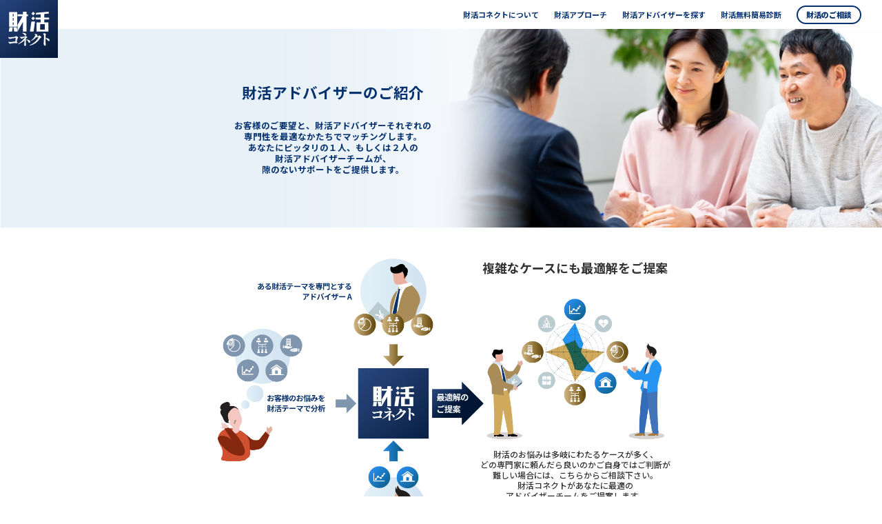

--- FILE ---
content_type: text/html; charset=UTF-8
request_url: https://www.zaikatsu.jp/zaikatsu-advisor/%E5%90%89%E8%B0%B7%E3%80%80%E9%9D%96/
body_size: 9295
content:
<!DOCTYPE html>
<html lang="ja">
  <head>
    <meta charset="utf-8">
    <!-- Google Tag Manager -->
    <script>(function(w,d,s,l,i){w[l]=w[l]||[];w[l].push({'gtm.start':new Date().getTime(),event:'gtm.js'});var f=d.getElementsByTagName(s)[0],j=d.createElement(s),dl=l!='dataLayer'?'&l='+l:'';j.async=true;j.src='https://www.googletagmanager.com/gtm.js?id='+i+dl;f.parentNode.insertBefore(j,f);})(window,document,'script','dataLayer','GTM-MRPT739');</script>
    <!-- End Google Tag Manager -->
        <meta name="viewport" content="width=device-width, initial-scale=1.0, viewport-fit=cover">
    <meta http-equiv="X-UA-Compatible" content="IE=edge">
    <meta name="format-detection" content="telephone=no">
    <meta property="og:locale" content="ja_JP">
    <meta property="og:site_name" content="財活コネクト">
    <meta property="og:type" content="article">
    <meta property="og:image" content="https://www.zaikatsu.jp/wp-content/themes/zaikatsu-connect/assets/images/zaikatsu-ogp-WF.png">
    <meta name="keywords" content="資産運用、年金">
        <!-- link(rel="shortcut icon" href="<% `${publicRelativePath}` %>assets/images/icon/favicon.ico%>")-->
    <link rel="icon" type="image/png" href="https://www.zaikatsu.jp/wp-content/themes/zaikatsu-connect/assets/images/zaikatsu.png" sizes="256x256">
    <meta name="mobile-web-app-capable" content="yes">
    <meta name="apple-mobile-web-app-capable" content="yes">
    <link rel="apple-touch-icon" sizes="144x144" href="https://www.zaikatsu.jp/wp-content/themes/zaikatsu-connect/assets/images/zaikatsu-144x144.png">


        <link rel="preconnect" href="https://fonts.googleapis.com">
    <link rel="preconnect" href="https://fonts.gstatic.com" crossorigin>
    <link href="https://fonts.googleapis.com/css2?family=Noto+Sans+JP:wght@400;500;700;900&amp;display=swap" rel="stylesheet">
    <title>吉谷 靖 | 財活コネクト </title>

		<!-- All in One SEO 4.1.4.5 -->
		<meta name="robots" content="max-image-preview:large"/>
		<link rel="canonical" href="https://www.zaikatsu.jp/zaikatsu-advisor/%e5%90%89%e8%b0%b7%e3%80%80%e9%9d%96/"/>
		<meta property="og:locale" content="ja_JP"/>
		<meta property="og:site_name" content="財活コネクト |"/>
		<meta property="og:type" content="article"/>
		<meta property="og:title" content="吉谷 靖 | 財活コネクト "/>
		<meta property="og:url" content="https://www.zaikatsu.jp/zaikatsu-advisor/%e5%90%89%e8%b0%b7%e3%80%80%e9%9d%96/"/>
		<meta property="article:published_time" content="2021-10-03T03:22:59+00:00"/>
		<meta property="article:modified_time" content="2021-12-01T03:35:53+00:00"/>
		<meta name="twitter:card" content="summary"/>
		<meta name="twitter:domain" content="www.zaikatsu.jp"/>
		<meta name="twitter:title" content="吉谷 靖 | 財活コネクト "/>
		<script type="application/ld+json" class="aioseo-schema">
			{"@context":"https:\/\/schema.org","@graph":[{"@type":"WebSite","@id":"https:\/\/www.zaikatsu.jp\/#website","url":"https:\/\/www.zaikatsu.jp\/","name":"\u8ca1\u6d3b\u30b3\u30cd\u30af\u30c8","inLanguage":"ja","publisher":{"@id":"https:\/\/www.zaikatsu.jp\/#organization"}},{"@type":"Organization","@id":"https:\/\/www.zaikatsu.jp\/#organization","name":"WMW\u65b0\u30b5\u30a4\u30c8(\u691c\u8a3c\u74b0\u5883)","url":"https:\/\/www.zaikatsu.jp\/"},{"@type":"BreadcrumbList","@id":"https:\/\/www.zaikatsu.jp\/zaikatsu-advisor\/%e5%90%89%e8%b0%b7%e3%80%80%e9%9d%96\/#breadcrumblist","itemListElement":[{"@type":"ListItem","@id":"https:\/\/www.zaikatsu.jp\/#listItem","position":1,"item":{"@type":"WebPage","@id":"https:\/\/www.zaikatsu.jp\/","name":"\u30db\u30fc\u30e0","description":"\u4eba\u751f\uff11\uff10\uff10\u5e74\u6642\u4ee3\u3092\u7b11\u9854\u3067\u8fce\u3048\u308b\u305f\u3081\u3001\u8cc7\u7523\u3092\u7a4d\u6975\u7684\u306b\u904b\u7528\u3057\u8ca1\u7523\u3092\u9069\u5207\u306b\u7ba1\u7406\u3001\u5206\u5272\u30fb\u627f\u7d99\u3059\u308b\u6d3b\u52d5\u306e\u3053\u3068\u3002\u3057\u304b\u3057\u3001\u81ea\u5206\u81ea\u8eab\u3067\u8ca1\u6d3b\u3092\u884c\u3046\u306b\u306f\u3001\u6df1\u3044\u77e5\u8b58\u3068\u591a\u304f\u306e\u6642\u9593\u304c\u5fc5\u8981\u3067\u3059\u3002\u300c\u8ca1\u6d3b\u30b3\u30cd\u30af\u30c8\u300d\u306f\u3001\u7d4c\u9a13\u8c4a\u5bcc\u306a\u300c\u8ca1\u6d3b\u30a2\u30c9\u30d0\u30a4\u30b6\u30fc\u300d\u3068\u3001\u304a\u5ba2\u3055\u307e\u3068\u3092\u7d50\u3073\u3064\u3051\u308b\u30b5\u30fc\u30d3\u30b9\u3067\u3059\u3002","url":"https:\/\/www.zaikatsu.jp\/"},"nextItem":"https:\/\/www.zaikatsu.jp\/zaikatsu-advisor\/%e5%90%89%e8%b0%b7%e3%80%80%e9%9d%96\/#listItem"},{"@type":"ListItem","@id":"https:\/\/www.zaikatsu.jp\/zaikatsu-advisor\/%e5%90%89%e8%b0%b7%e3%80%80%e9%9d%96\/#listItem","position":2,"item":{"@type":"WebPage","@id":"https:\/\/www.zaikatsu.jp\/zaikatsu-advisor\/%e5%90%89%e8%b0%b7%e3%80%80%e9%9d%96\/","name":"\u5409\u8c37\u3000\u9756","url":"https:\/\/www.zaikatsu.jp\/zaikatsu-advisor\/%e5%90%89%e8%b0%b7%e3%80%80%e9%9d%96\/"},"previousItem":"https:\/\/www.zaikatsu.jp\/#listItem"}]},{"@type":"Person","@id":"https:\/\/www.zaikatsu.jp\/author\/ayuri-sato\/#author","url":"https:\/\/www.zaikatsu.jp\/author\/ayuri-sato\/","name":"\u4f50\u85e4\u674f\u6709\u8389","image":{"@type":"ImageObject","@id":"https:\/\/www.zaikatsu.jp\/zaikatsu-advisor\/%e5%90%89%e8%b0%b7%e3%80%80%e9%9d%96\/#authorImage","url":"https:\/\/secure.gravatar.com\/avatar\/1921ea7dff00cb84b7fae70245006096a3865e81f7a4295927091719026f9067?s=96&d=mm&r=g","width":96,"height":96,"caption":"\u4f50\u85e4\u674f\u6709\u8389"}},{"@type":"WebPage","@id":"https:\/\/www.zaikatsu.jp\/zaikatsu-advisor\/%e5%90%89%e8%b0%b7%e3%80%80%e9%9d%96\/#webpage","url":"https:\/\/www.zaikatsu.jp\/zaikatsu-advisor\/%e5%90%89%e8%b0%b7%e3%80%80%e9%9d%96\/","name":"\u5409\u8c37 \u9756 | \u8ca1\u6d3b\u30b3\u30cd\u30af\u30c8","inLanguage":"ja","isPartOf":{"@id":"https:\/\/www.zaikatsu.jp\/#website"},"breadcrumb":{"@id":"https:\/\/www.zaikatsu.jp\/zaikatsu-advisor\/%e5%90%89%e8%b0%b7%e3%80%80%e9%9d%96\/#breadcrumblist"},"author":"https:\/\/www.zaikatsu.jp\/author\/ayuri-sato\/#author","creator":"https:\/\/www.zaikatsu.jp\/author\/ayuri-sato\/#author","datePublished":"2021-10-03T03:22:59+09:00","dateModified":"2021-12-01T03:35:53+09:00"}]}
		</script>
		<!-- All in One SEO -->

<link rel='dns-prefetch' href='//www.google.com'/>
<link rel="alternate" title="oEmbed (JSON)" type="application/json+oembed" href="https://www.zaikatsu.jp/wp-json/oembed/1.0/embed?url=https%3A%2F%2Fwww.zaikatsu.jp%2Fzaikatsu-advisor%2F%25e5%2590%2589%25e8%25b0%25b7%25e3%2580%2580%25e9%259d%2596%2F"/>
<link rel="alternate" title="oEmbed (XML)" type="text/xml+oembed" href="https://www.zaikatsu.jp/wp-json/oembed/1.0/embed?url=https%3A%2F%2Fwww.zaikatsu.jp%2Fzaikatsu-advisor%2F%25e5%2590%2589%25e8%25b0%25b7%25e3%2580%2580%25e9%259d%2596%2F&#038;format=xml"/>
<style id='wp-img-auto-sizes-contain-inline-css' type='text/css'>img:is([sizes=auto i],[sizes^="auto," i]){contain-intrinsic-size:3000px 1500px}</style>
<style id='wp-block-library-inline-css' type='text/css'>:root{--wp-block-synced-color:#7a00df;--wp-block-synced-color--rgb:122 , 0 , 223;--wp-bound-block-color:var(--wp-block-synced-color);--wp-editor-canvas-background:#ddd;--wp-admin-theme-color:#007cba;--wp-admin-theme-color--rgb:0 , 124 , 186;--wp-admin-theme-color-darker-10:#006ba1;--wp-admin-theme-color-darker-10--rgb:0 , 107 , 160.5;--wp-admin-theme-color-darker-20:#005a87;--wp-admin-theme-color-darker-20--rgb:0 , 90 , 135;--wp-admin-border-width-focus:2px}@media (min-resolution:192dpi){:root{--wp-admin-border-width-focus:1.5px}}.wp-element-button{cursor:pointer}:root .has-very-light-gray-background-color{background-color:#eee}:root .has-very-dark-gray-background-color{background-color:#313131}:root .has-very-light-gray-color{color:#eee}:root .has-very-dark-gray-color{color:#313131}:root .has-vivid-green-cyan-to-vivid-cyan-blue-gradient-background{background:linear-gradient(135deg,#00d084,#0693e3)}:root .has-purple-crush-gradient-background{background:linear-gradient(135deg,#34e2e4,#4721fb 50%,#ab1dfe)}:root .has-hazy-dawn-gradient-background{background:linear-gradient(135deg,#faaca8,#dad0ec)}:root .has-subdued-olive-gradient-background{background:linear-gradient(135deg,#fafae1,#67a671)}:root .has-atomic-cream-gradient-background{background:linear-gradient(135deg,#fdd79a,#004a59)}:root .has-nightshade-gradient-background{background:linear-gradient(135deg,#330968,#31cdcf)}:root .has-midnight-gradient-background{background:linear-gradient(135deg,#020381,#2874fc)}:root{--wp--preset--font-size--normal:16px;--wp--preset--font-size--huge:42px}.has-regular-font-size{font-size:1em}.has-larger-font-size{font-size:2.625em}.has-normal-font-size{font-size:var(--wp--preset--font-size--normal)}.has-huge-font-size{font-size:var(--wp--preset--font-size--huge)}.has-text-align-center{text-align:center}.has-text-align-left{text-align:left}.has-text-align-right{text-align:right}.has-fit-text{white-space:nowrap!important}#end-resizable-editor-section{display:none}.aligncenter{clear:both}.items-justified-left{justify-content:flex-start}.items-justified-center{justify-content:center}.items-justified-right{justify-content:flex-end}.items-justified-space-between{justify-content:space-between}.screen-reader-text{border:0;clip-path:inset(50%);height:1px;margin:-1px;overflow:hidden;padding:0;position:absolute;width:1px;word-wrap:normal!important}.screen-reader-text:focus{background-color:#ddd;clip-path:none;color:#444;display:block;font-size:1em;height:auto;left:5px;line-height:normal;padding:15px 23px 14px;text-decoration:none;top:5px;width:auto;z-index:100000}html :where(.has-border-color){border-style:solid}html :where([style*=border-top-color]){border-top-style:solid}html :where([style*=border-right-color]){border-right-style:solid}html :where([style*=border-bottom-color]){border-bottom-style:solid}html :where([style*=border-left-color]){border-left-style:solid}html :where([style*=border-width]){border-style:solid}html :where([style*=border-top-width]){border-top-style:solid}html :where([style*=border-right-width]){border-right-style:solid}html :where([style*=border-bottom-width]){border-bottom-style:solid}html :where([style*=border-left-width]){border-left-style:solid}html :where(img[class*=wp-image-]){height:auto;max-width:100%}:where(figure){margin:0 0 1em}html :where(.is-position-sticky){--wp-admin--admin-bar--position-offset:var(--wp-admin--admin-bar--height,0)}@media screen and (max-width:600px){html :where(.is-position-sticky){--wp-admin--admin-bar--position-offset:0}}</style><style id='global-styles-inline-css' type='text/css'>:root{--wp--preset--aspect-ratio--square:1;--wp--preset--aspect-ratio--4-3: 4/3;--wp--preset--aspect-ratio--3-4: 3/4;--wp--preset--aspect-ratio--3-2: 3/2;--wp--preset--aspect-ratio--2-3: 2/3;--wp--preset--aspect-ratio--16-9: 16/9;--wp--preset--aspect-ratio--9-16: 9/16;--wp--preset--color--black:#222;--wp--preset--color--cyan-bluish-gray:#abb8c3;--wp--preset--color--white:#fff;--wp--preset--color--pale-pink:#f78da7;--wp--preset--color--vivid-red:#cf2e2e;--wp--preset--color--luminous-vivid-orange:#ff6900;--wp--preset--color--luminous-vivid-amber:#fcb900;--wp--preset--color--light-green-cyan:#7bdcb5;--wp--preset--color--vivid-green-cyan:#00d084;--wp--preset--color--pale-cyan-blue:#8ed1fc;--wp--preset--color--vivid-cyan-blue:#0693e3;--wp--preset--color--vivid-purple:#9b51e0;--wp--preset--color--theme-blue:#093586;--wp--preset--color--theme-blue-dark:#182741;--wp--preset--color--theme-blue-light:#f5f7fa;--wp--preset--color--theme-orange:#f07e6c;--wp--preset--gradient--vivid-cyan-blue-to-vivid-purple:linear-gradient(135deg,#0693e3 0%,#9b51e0 100%);--wp--preset--gradient--light-green-cyan-to-vivid-green-cyan:linear-gradient(135deg,#7adcb4 0%,#00d082 100%);--wp--preset--gradient--luminous-vivid-amber-to-luminous-vivid-orange:linear-gradient(135deg,#fcb900 0%,#ff6900 100%);--wp--preset--gradient--luminous-vivid-orange-to-vivid-red:linear-gradient(135deg,#ff6900 0%,#cf2e2e 100%);--wp--preset--gradient--very-light-gray-to-cyan-bluish-gray:linear-gradient(135deg,#eee 0%,#a9b8c3 100%);--wp--preset--gradient--cool-to-warm-spectrum:linear-gradient(135deg,#4aeadc 0%,#9778d1 20%,#cf2aba 40%,#ee2c82 60%,#fb6962 80%,#fef84c 100%);--wp--preset--gradient--blush-light-purple:linear-gradient(135deg,#ffceec 0%,#9896f0 100%);--wp--preset--gradient--blush-bordeaux:linear-gradient(135deg,#fecda5 0%,#fe2d2d 50%,#6b003e 100%);--wp--preset--gradient--luminous-dusk:linear-gradient(135deg,#ffcb70 0%,#c751c0 50%,#4158d0 100%);--wp--preset--gradient--pale-ocean:linear-gradient(135deg,#fff5cb 0%,#b6e3d4 50%,#33a7b5 100%);--wp--preset--gradient--electric-grass:linear-gradient(135deg,#caf880 0%,#71ce7e 100%);--wp--preset--gradient--midnight:linear-gradient(135deg,#020381 0%,#2874fc 100%);--wp--preset--font-size--small:14px;--wp--preset--font-size--medium:20px;--wp--preset--font-size--large:36px;--wp--preset--font-size--x-large:42px;--wp--preset--font-size--mini:12px;--wp--preset--font-size--body:16px;--wp--preset--font-size--heading-small:18px;--wp--preset--font-size--heading-medium:20px;--wp--preset--font-size--heading-large:24px;--wp--preset--spacing--20:.44rem;--wp--preset--spacing--30:.67rem;--wp--preset--spacing--40:1rem;--wp--preset--spacing--50:1.5rem;--wp--preset--spacing--60:2.25rem;--wp--preset--spacing--70:3.38rem;--wp--preset--spacing--80:5.06rem;--wp--preset--shadow--natural:6px 6px 9px rgba(0,0,0,.2);--wp--preset--shadow--deep:12px 12px 50px rgba(0,0,0,.4);--wp--preset--shadow--sharp:6px 6px 0 rgba(0,0,0,.2);--wp--preset--shadow--outlined:6px 6px 0 -3px #fff , 6px 6px #000;--wp--preset--shadow--crisp:6px 6px 0 #000}:where(.is-layout-flex){gap:.5em}:where(.is-layout-grid){gap:.5em}body .is-layout-flex{display:flex}.is-layout-flex{flex-wrap:wrap;align-items:center}.is-layout-flex > :is(*, div){margin:0}body .is-layout-grid{display:grid}.is-layout-grid > :is(*, div){margin:0}:where(.wp-block-columns.is-layout-flex){gap:2em}:where(.wp-block-columns.is-layout-grid){gap:2em}:where(.wp-block-post-template.is-layout-flex){gap:1.25em}:where(.wp-block-post-template.is-layout-grid){gap:1.25em}.has-black-color{color:var(--wp--preset--color--black)!important}.has-cyan-bluish-gray-color{color:var(--wp--preset--color--cyan-bluish-gray)!important}.has-white-color{color:var(--wp--preset--color--white)!important}.has-pale-pink-color{color:var(--wp--preset--color--pale-pink)!important}.has-vivid-red-color{color:var(--wp--preset--color--vivid-red)!important}.has-luminous-vivid-orange-color{color:var(--wp--preset--color--luminous-vivid-orange)!important}.has-luminous-vivid-amber-color{color:var(--wp--preset--color--luminous-vivid-amber)!important}.has-light-green-cyan-color{color:var(--wp--preset--color--light-green-cyan)!important}.has-vivid-green-cyan-color{color:var(--wp--preset--color--vivid-green-cyan)!important}.has-pale-cyan-blue-color{color:var(--wp--preset--color--pale-cyan-blue)!important}.has-vivid-cyan-blue-color{color:var(--wp--preset--color--vivid-cyan-blue)!important}.has-vivid-purple-color{color:var(--wp--preset--color--vivid-purple)!important}.has-black-background-color{background-color:var(--wp--preset--color--black)!important}.has-cyan-bluish-gray-background-color{background-color:var(--wp--preset--color--cyan-bluish-gray)!important}.has-white-background-color{background-color:var(--wp--preset--color--white)!important}.has-pale-pink-background-color{background-color:var(--wp--preset--color--pale-pink)!important}.has-vivid-red-background-color{background-color:var(--wp--preset--color--vivid-red)!important}.has-luminous-vivid-orange-background-color{background-color:var(--wp--preset--color--luminous-vivid-orange)!important}.has-luminous-vivid-amber-background-color{background-color:var(--wp--preset--color--luminous-vivid-amber)!important}.has-light-green-cyan-background-color{background-color:var(--wp--preset--color--light-green-cyan)!important}.has-vivid-green-cyan-background-color{background-color:var(--wp--preset--color--vivid-green-cyan)!important}.has-pale-cyan-blue-background-color{background-color:var(--wp--preset--color--pale-cyan-blue)!important}.has-vivid-cyan-blue-background-color{background-color:var(--wp--preset--color--vivid-cyan-blue)!important}.has-vivid-purple-background-color{background-color:var(--wp--preset--color--vivid-purple)!important}.has-black-border-color{border-color:var(--wp--preset--color--black)!important}.has-cyan-bluish-gray-border-color{border-color:var(--wp--preset--color--cyan-bluish-gray)!important}.has-white-border-color{border-color:var(--wp--preset--color--white)!important}.has-pale-pink-border-color{border-color:var(--wp--preset--color--pale-pink)!important}.has-vivid-red-border-color{border-color:var(--wp--preset--color--vivid-red)!important}.has-luminous-vivid-orange-border-color{border-color:var(--wp--preset--color--luminous-vivid-orange)!important}.has-luminous-vivid-amber-border-color{border-color:var(--wp--preset--color--luminous-vivid-amber)!important}.has-light-green-cyan-border-color{border-color:var(--wp--preset--color--light-green-cyan)!important}.has-vivid-green-cyan-border-color{border-color:var(--wp--preset--color--vivid-green-cyan)!important}.has-pale-cyan-blue-border-color{border-color:var(--wp--preset--color--pale-cyan-blue)!important}.has-vivid-cyan-blue-border-color{border-color:var(--wp--preset--color--vivid-cyan-blue)!important}.has-vivid-purple-border-color{border-color:var(--wp--preset--color--vivid-purple)!important}.has-vivid-cyan-blue-to-vivid-purple-gradient-background{background:var(--wp--preset--gradient--vivid-cyan-blue-to-vivid-purple)!important}.has-light-green-cyan-to-vivid-green-cyan-gradient-background{background:var(--wp--preset--gradient--light-green-cyan-to-vivid-green-cyan)!important}.has-luminous-vivid-amber-to-luminous-vivid-orange-gradient-background{background:var(--wp--preset--gradient--luminous-vivid-amber-to-luminous-vivid-orange)!important}.has-luminous-vivid-orange-to-vivid-red-gradient-background{background:var(--wp--preset--gradient--luminous-vivid-orange-to-vivid-red)!important}.has-very-light-gray-to-cyan-bluish-gray-gradient-background{background:var(--wp--preset--gradient--very-light-gray-to-cyan-bluish-gray)!important}.has-cool-to-warm-spectrum-gradient-background{background:var(--wp--preset--gradient--cool-to-warm-spectrum)!important}.has-blush-light-purple-gradient-background{background:var(--wp--preset--gradient--blush-light-purple)!important}.has-blush-bordeaux-gradient-background{background:var(--wp--preset--gradient--blush-bordeaux)!important}.has-luminous-dusk-gradient-background{background:var(--wp--preset--gradient--luminous-dusk)!important}.has-pale-ocean-gradient-background{background:var(--wp--preset--gradient--pale-ocean)!important}.has-electric-grass-gradient-background{background:var(--wp--preset--gradient--electric-grass)!important}.has-midnight-gradient-background{background:var(--wp--preset--gradient--midnight)!important}.has-small-font-size{font-size:var(--wp--preset--font-size--small)!important}.has-medium-font-size{font-size:var(--wp--preset--font-size--medium)!important}.has-large-font-size{font-size:var(--wp--preset--font-size--large)!important}.has-x-large-font-size{font-size:var(--wp--preset--font-size--x-large)!important}</style>

<style id='classic-theme-styles-inline-css' type='text/css'>.wp-block-button__link{color:#fff;background-color:#32373c;border-radius:9999px;box-shadow:none;text-decoration:none;padding:calc(.667em + 2px) calc(1.333em + 2px);font-size:1.125em}.wp-block-file__button{background:#32373c;color:#fff;text-decoration:none}</style>
<link rel='stylesheet' id='contact-form-7-css' href='https://www.zaikatsu.jp/wp-content/plugins/contact-form-7/includes/css/styles.css?ver=5.5.1' type='text/css' media='all'/>
<link rel='stylesheet' id='style-main-css' href='https://www.zaikatsu.jp/wp-content/themes/zaikatsu-connect/assets/css/main.css?ver=6.9' type='text/css' media='all'/>
<link rel="https://api.w.org/" href="https://www.zaikatsu.jp/wp-json/"/><link rel="alternate" title="JSON" type="application/json" href="https://www.zaikatsu.jp/wp-json/wp/v2/zaikatsu-advisor/122"/><meta name="generator" content="WordPress 6.9"/>
    <style>html{margin-top:0!important}</style>  </head>
  <body class="page-home">
  <!-- Google Tag Manager (noscript) -->
  <noscript><iframe src="https://www.googletagmanager.com/ns.html?id=GTM-MRPT739" height="0" width="0" style="display:none;visibility:hidden"></iframe></noscript>
  <!-- End Google Tag Manager (noscript) -->
    <div class="l-wrapper">
      <header class="l-header">
        <div class="l-header__logo"><a class="p-branding p-branding--header" href="https://www.zaikatsu.jp/"><img src="https://www.zaikatsu.jp/wp-content/themes/zaikatsu-connect/assets/images/common/logo.svg" alt="財活コネクト" width="49" height="38"></a></div>
        <button class="l-header__menu-toggle" id="js-menu-toggle">
          <span class="c-burger" aria-hidden="true" aria-label="メニュー"><span></span></span>
        </button>
        <nav class="p-navi" id="js-menu">
          <ul class="p-navi__list">
            <li class="p-navi__list__item "><a href="https://www.zaikatsu.jp/about/">財活コネクトについて</a></li>
            <li class="p-navi__list__item "><a href="https://www.zaikatsu.jp/approach/">財活アプローチ</a></li>
            <li class="p-navi__list__item "><a href="https://www.zaikatsu.jp/zaikatsu-advisor/" rel="noopener">財活アドバイザーを探す</a></li>
            <li class="p-navi__list__item "><a href="https://www.zaikatsu.jp/trial/">財活無料簡易診断</a></li>
            <li class="p-navi__list__item "><a class="c-link-button c-link-button--ghost" href="https://www.zaikatsu.jp/contact/">財活のご相談</a></li>
          </ul>
        </nav>
      </header>
      <main class="l-contents">
        <div class="l-keyvisual l-keyvisual--advisors" data-trigger>
          <div class="l-inner">
            <div class="l-keyvisual--advisors__contents">
              <h1 class="l-keyvisual--advisors__title"><span>財活アドバイザーのご紹介</span></h1>
              <p>お客様のご要望と、財活アドバイザーそれぞれの<br>専門性を最適なかたちでマッチングします。<br>あなたにピッタリの１人、もしくは２人の<br>財活アドバイザーチームが、<br>隙のないサポートをご提供します。</p>
            </div>
          </div>
        </div>
        <div class="l-section l-section--advisors-illust u-bg-white">
          <div class="l-inner">
            <picture>
              <source srcset="https://www.zaikatsu.jp/wp-content/themes/zaikatsu-connect/assets/images/advisors/illust-01_pc.png" media="(min-width: 1280px)"/>
              <source srcset="https://www.zaikatsu.jp/wp-content/themes/zaikatsu-connect/assets/images/advisors/illust-01_tab.png" media="(min-width: 768px)"/><img src="https://www.zaikatsu.jp/wp-content/themes/zaikatsu-connect/assets/images/advisors/illust-01_sp.png" alt="お客様のお悩みを財活テーマで分析。各専門分野のアドバイザーが「財活コネクト」を活用することで、最適解をご提案いたします" width="360" height="619" loading="lazy"/>
            </picture>
            <h3 class="c-heading--medium l-section--advisors-illust__title">複雑なケースにも最適解をご提案</h3>
            <div class="l-section--advisors-illust__body">
              <p>財活のお悩みは多岐にわたるケースが多く、<br>どの専門家に頼んだら良いのかご自身ではご判断が難しい場合には、こちらからご相談下さい。<br>財活コネクトがあなたに最適の<br>アドバイザーチームをご提案します。</p>
              <div class="c-link-button-wrap"><a class="c-link-button c-link-button--blueLighter c-link-button--right" href="/contact/">財活のご相談はこちら</a></div>
            </div>
          </div>
        </div>
        <div class="l-section l-section--advisors-8speciality">
          <div class="l-inner">
            <h2 class="c-heading--large">財活アドバイザー８つの専門分野</h2>
            <div class="p-icon-column p-icon-column--advisors">
              <div class="p-icon-column__item p-icon-column__item--advisors"><img src="https://www.zaikatsu.jp/wp-content/themes/zaikatsu-connect/assets/images/common/icon_speciality_blue-01.png" alt="" width="114" height="114" loading="lazy">
                <h3 class="title">資産運用</h3>
              </div>
              <div class="p-icon-column__item p-icon-column__item--advisors"><img src="https://www.zaikatsu.jp/wp-content/themes/zaikatsu-connect/assets/images/common/icon_speciality_blue-02.png" alt="" width="114" height="114" loading="lazy">
                <h3 class="title">保険</h3>
              </div>
              <div class="p-icon-column__item p-icon-column__item--advisors"><img src="https://www.zaikatsu.jp/wp-content/themes/zaikatsu-connect/assets/images/common/icon_speciality_blue-03.png" alt="" width="114" height="114" loading="lazy">
                <h3 class="title">税務</h3>
              </div>
              <div class="p-icon-column__item p-icon-column__item--advisors"><img src="https://www.zaikatsu.jp/wp-content/themes/zaikatsu-connect/assets/images/common/icon_speciality_blue-04.png" alt="" width="114" height="114" loading="lazy">
                <h3 class="title">不動産</h3>
              </div>
              <div class="p-icon-column__item p-icon-column__item--advisors"><img src="https://www.zaikatsu.jp/wp-content/themes/zaikatsu-connect/assets/images/common/icon_speciality_blue-05.png" alt="" width="114" height="114" loading="lazy">
                <h3 class="title">相続</h3>
              </div>
              <div class="p-icon-column__item p-icon-column__item--advisors"><img src="https://www.zaikatsu.jp/wp-content/themes/zaikatsu-connect/assets/images/common/icon_speciality_blue-06.png" alt="" width="114" height="114" loading="lazy">
                <h3 class="title">財産分割</h3>
              </div>
              <div class="p-icon-column__item p-icon-column__item--advisors"><img src="https://www.zaikatsu.jp/wp-content/themes/zaikatsu-connect/assets/images/common/icon_speciality_blue-07.png" alt="" width="114" height="114" loading="lazy">
                <h3 class="title">事業承継</h3>
              </div>
              <div class="p-icon-column__item p-icon-column__item--advisors"><img src="https://www.zaikatsu.jp/wp-content/themes/zaikatsu-connect/assets/images/common/icon_speciality_blue-08.png" alt="" width="114" height="114" loading="lazy">
                <h3 class="title">老後設計</h3>
              </div>
            </div>
          </div>
        </div>
        <div class="l-section l-section--advisors-filter">
          <div class="l-inner">
            <ul class="p-search-filter">
              <li class="p-search-filter__item">
                              <!-- 都道府県タクソノミー-->
                <select id="filter-prefecture" class="js-advisors-filter">
                  <option value="">都道府県</option>
                  <option value="%e6%9d%b1%e4%ba%ac%e9%83%bd">東京都</option><option value="%e5%8d%83%e8%91%89%e7%9c%8c">千葉県</option><option value="%e5%8c%97%e6%b5%b7%e9%81%93">北海道</option><option value="%e9%9d%92%e6%a3%ae%e7%9c%8c">青森県</option><option value="%e5%b2%a9%e6%89%8b%e7%9c%8c">岩手県</option><option value="%e5%ae%ae%e5%9f%8e%e7%9c%8c">宮城県</option><option value="%e7%a7%8b%e7%94%b0%e7%9c%8c">秋田県</option><option value="%e5%b1%b1%e5%bd%a2%e7%9c%8c">山形県</option><option value="%e7%a6%8f%e5%b3%b6%e7%9c%8c">福島県</option><option value="%e8%8c%a8%e5%9f%8e%e7%9c%8c">茨城県</option><option value="%e6%a0%83%e6%9c%a8%e7%9c%8c">栃木県</option><option value="%e7%be%a4%e9%a6%ac%e7%9c%8c">群馬県</option><option value="%e5%9f%bc%e7%8e%89%e7%9c%8c">埼玉県</option><option value="%e7%a5%9e%e5%a5%88%e5%b7%9d%e7%9c%8c">神奈川県</option><option value="%e6%96%b0%e6%bd%9f%e7%9c%8c">新潟県</option><option value="%e5%af%8c%e5%b1%b1%e7%9c%8c">富山県</option><option value="%e7%9f%b3%e5%b7%9d%e7%9c%8c">石川県</option><option value="%e7%a6%8f%e4%ba%95%e7%9c%8c">福井県</option><option value="%e5%b1%b1%e6%a2%a8%e7%9c%8c">山梨県</option><option value="%e9%95%b7%e9%87%8e%e7%9c%8c">長野県</option><option value="%e5%b2%90%e9%98%9c%e7%9c%8c">岐阜県</option><option value="%e9%9d%99%e5%b2%a1%e7%9c%8c">静岡県</option><option value="%e6%84%9b%e7%9f%a5%e7%9c%8c">愛知県</option><option value="%e4%b8%89%e9%87%8d%e7%9c%8c">三重県</option><option value="%e6%bb%8b%e8%b3%80%e7%9c%8c">滋賀県</option><option value="%e4%ba%ac%e9%83%bd%e5%ba%9c">京都府</option><option value="%e5%a4%a7%e9%98%aa%e5%ba%9c">大阪府</option><option value="%e5%85%b5%e5%ba%ab%e7%9c%8c">兵庫県</option><option value="%e5%a5%88%e8%89%af%e7%9c%8c">奈良県</option><option value="%e5%92%8c%e6%ad%8c%e5%b1%b1%e7%9c%8c">和歌山県</option><option value="%e9%b3%a5%e5%8f%96%e7%9c%8c">鳥取県</option><option value="%e5%b3%b6%e6%a0%b9%e7%9c%8c">島根県</option><option value="%e5%b2%a1%e5%b1%b1%e7%9c%8c">岡山県</option><option value="%e5%ba%83%e5%b3%b6%e7%9c%8c">広島県</option><option value="%e5%b1%b1%e5%8f%a3%e7%9c%8c">山口県</option><option value="%e5%be%b3%e5%b3%b6%e7%9c%8c">徳島県</option><option value="%e9%a6%99%e5%b7%9d%e7%9c%8c">香川県</option><option value="%e6%84%9b%e5%aa%9b%e7%9c%8c">愛媛県</option><option value="%e9%ab%98%e7%9f%a5%e7%9c%8c">高知県</option><option value="%e7%a6%8f%e5%b2%a1%e7%9c%8c">福岡県</option><option value="%e4%bd%90%e8%b3%80%e7%9c%8c">佐賀県</option><option value="%e9%95%b7%e5%b4%8e%e7%9c%8c">長崎県</option><option value="%e7%86%8a%e6%9c%ac%e7%9c%8c">熊本県</option><option value="%e5%a4%a7%e5%88%86%e7%9c%8c">大分県</option><option value="%e5%ae%ae%e5%b4%8e%e7%9c%8c">宮崎県</option><option value="%e9%b9%bf%e5%85%90%e5%b3%b6%e7%9c%8c">鹿児島県</option><option value="%e6%b2%96%e7%b8%84%e7%9c%8c">沖縄県</option>                </select>
              </li>
              <li class="p-search-filter__item">
                <!-- 8つの専門分野タクソノミー-->
                <select id="filter-specialized_field" class="js-advisors-filter">
                  <option value="">専門分野</option>
                  <option value="shisanunyou">資産運用</option><option value="zeimu">税務</option><option value="hoken">保険</option><option value="fudosan">不動産</option><option value="souzoku">相続</option><option value="zaisanbunkatsu">財産分割</option><option value="jigyosyokei">事業承継</option><option value="rougosekkei">老後設計</option>                </select>
              </li>
              <li class="p-search-filter__item">
                <!-- 実績年数-->
                <select id="filter-working_years" class="js-advisors-filter">
                  <option value="">実績年数</option>
                  <option value="under3years">〜3年未満</option><option value="over3years">3年以上</option><option value="over5years">5年以上</option><option value="over10years">10年以上</option>                </select>
              </li>
            </ul>
          </div>
        </div>
        <div class="p-advisor-container">
                  <section class="p-advisor-card is-open">
  <div class="p-advisor-card__image">
        <img src="https://www.zaikatsu.jp/wp-content/uploads/2021/10/大阪オフィス_吉谷さん.jpg" alt="吉谷　靖" loading="lazy">
  </div>
  <header class="p-advisor-card__header">
    <h3 class="p-advisor-card__title">吉谷　靖</h3>
    <p class="p-advisor-card__sub-title">FP、生命保険、資産運用</p>
  </header>
  <div class="p-advisor-card__contents">
    <div class="p-advisor-card__speciality">
    <div class="p-icon-column p-icon-column--advisors"><div class="p-icon-column__item p-icon-column__item--advisors-card"><img src="https://www.zaikatsu.jp/wp-content/themes/zaikatsu-connect/assets/images/advisors/icon-shisanunyou_on.png" alt="" width="63" height="63" loading="lazy"></div><div class="p-icon-column__item p-icon-column__item--advisors-card"><img src="https://www.zaikatsu.jp/wp-content/themes/zaikatsu-connect/assets/images/advisors/icon-zeimu_off.png" alt="" width="63" height="63" loading="lazy"></div><div class="p-icon-column__item p-icon-column__item--advisors-card"><img src="https://www.zaikatsu.jp/wp-content/themes/zaikatsu-connect/assets/images/advisors/icon-hoken_on.png" alt="" width="63" height="63" loading="lazy"></div><div class="p-icon-column__item p-icon-column__item--advisors-card"><img src="https://www.zaikatsu.jp/wp-content/themes/zaikatsu-connect/assets/images/advisors/icon-fudosan_off.png" alt="" width="63" height="63" loading="lazy"></div><div class="p-icon-column__item p-icon-column__item--advisors-card"><img src="https://www.zaikatsu.jp/wp-content/themes/zaikatsu-connect/assets/images/advisors/icon-souzoku_on.png" alt="" width="63" height="63" loading="lazy"></div><div class="p-icon-column__item p-icon-column__item--advisors-card"><img src="https://www.zaikatsu.jp/wp-content/themes/zaikatsu-connect/assets/images/advisors/icon-zaisanbunkatsu_off.png" alt="" width="63" height="63" loading="lazy"></div><div class="p-icon-column__item p-icon-column__item--advisors-card"><img src="https://www.zaikatsu.jp/wp-content/themes/zaikatsu-connect/assets/images/advisors/icon-jigyosyokei_off.png" alt="" width="63" height="63" loading="lazy"></div><div class="p-icon-column__item p-icon-column__item--advisors-card"><img src="https://www.zaikatsu.jp/wp-content/themes/zaikatsu-connect/assets/images/advisors/icon-rougosekkei_on.png" alt="" width="63" height="63" loading="lazy"></div></div>    </div>
        <p class="p-advisor-card__text-body1">AFP</p>
            <p class="p-advisor-card__text-body2">みずほ証券、SMBC日興証券で証券会社リテール営業を中心に約30年間勤務。<br/>
本年４月あかつき証券入社。現在、ジャパン・ウェルスアドバイザーズに出向。<br/>
お客様から一番先に相談していただける営業員になる事を心掛けて業務を行ってまいりました。お客様の声を聴く事は、誰にも負けないと自負しております。</p>
        <button class="c-button-accordion" type="button" aria-label="詳細を開く"></button>
  </div>
  <div class="p-advisor-card__optional-side">
              </div>
  <div class="p-advisor-card__optional-main">
            <div class="p-advisor-card__company">
      <div class="name">ジャパンウェルスアドバイザーズ株式会社　大阪オフィス</div>
      <div class="address">
        〒530-0003<br>
        大阪府大阪府大阪市北区堂島2-2-2 　 近鉄堂島ビル19F<br>
        Tel: 06-7177-4740<br>
        Email: y-yoshiya@jw-advisers.co.jp<br>
        Website: <a target="_blank" rel="noopener noreferrer" href="https://www.jw-advisers.co.jp/">https://www.jw-advisers.co.jp/</a>
      </div>
          </div>
      </div>
  <div class="p-advisor-card__button">
    <a href="https://www.zaikatsu.jp/contact?advisor=122">このアドバイザーにご相談</a>
  </div>
</section>

                </div>
      </main>

      <footer class="l-footer">
        <div class="l-inner">
          <div class="l-footer__column">
          <div class="p-branding p-branding--footer"><img src="https://www.zaikatsu.jp/wp-content/themes/zaikatsu-connect/assets/images/common/logo.svg" alt="財活コネクト" width="55" height="45"></div>
            <ul class="c-link-list">
              <li class="c-link-list__item"><a href="https://new.wealthmanager.jp/" target="_blank" rel="noopener noreferrer">アドバイザー向けサイトへ</a></li>
              <li class="c-link-list__item"><a href="https://www.cap-net.co.jp" target="_blank" rel="noopener noreferrer">CAP サイトへ</a></li>
              <li class="c-link-list__item"><a href="https://www.youtube.com/channel/UCKhZY7V4YkujU0BEigS-c7w" target="_blank" rel="noopener noreferrer">YouTube channel</a></li>
            </ul>
            <ul class="c-link-list">
              <li class="c-link-list__item"><a href="https://www.cap-net.co.jp/terms" target="_blank" rel="noopener noreferrer">ご利用にあたって</a></li>
              <li class="c-link-list__item"><a href="https://www.cap-net.co.jp/privacy" target="_blank" rel="noopener noreferrer">個人情報保護方針</a></li>
              <li class="c-link-list__item"><a href="https://www.cap-net.co.jp/security" target="_blank" rel="noopener noreferrer">情報セキュリティ基本方針</a></li>
              <li class="c-link-list__item"><a href="https://www.zaikatsu.jp/sitemap/">サイトマップ</a></li>
            </ul>
            <div class="l-footer__address"><a href="https://www.zaikatsu.jp/contact/">お問い合わせ</a>
              <address><span>株式会社キャピタル・アセット・プランニング<br>コンサルティング部</span>Tel:  03-6433-9157 / Fax:  03-6433-9156<br>(平日 10:00〜17:00）<br>Email:  support@zaikatsu.jp</address>
            </div>
          </div><small class="c-copyrights"><span class="nowrap">Copyright &copy; 2026 Capital Asset Planning, Inc. All Rights Reserved.</span><span>このサイトの内容は、著作物であり、著作権法によって保護されており、 無断で使用（転用・複製等）<br class="u-only-tab">することを禁じます。</span></small>
        </div>
      </footer>
    </div>
    <script type="speculationrules">
{"prefetch":[{"source":"document","where":{"and":[{"href_matches":"/*"},{"not":{"href_matches":["/wp-*.php","/wp-admin/*","/wp-content/uploads/*","/wp-content/*","/wp-content/plugins/*","/wp-content/themes/zaikatsu-connect/*","/*\\?(.+)"]}},{"not":{"selector_matches":"a[rel~=\"nofollow\"]"}},{"not":{"selector_matches":".no-prefetch, .no-prefetch a"}}]},"eagerness":"conservative"}]}
</script>
<script type="text/javascript" src="https://www.zaikatsu.jp/wp-includes/js/dist/vendor/wp-polyfill.min.js?ver=3.15.0" id="wp-polyfill-js"></script>
<script type="text/javascript" id="contact-form-7-js-extra">//<![CDATA[
var wpcf7={"api":{"root":"https://www.zaikatsu.jp/wp-json/","namespace":"contact-form-7/v1"}};
//]]></script>
<script type="text/javascript" src="https://www.zaikatsu.jp/wp-content/plugins/contact-form-7/includes/js/index.js?ver=5.5.1" id="contact-form-7-js"></script>
<script type="text/javascript" id="google-invisible-recaptcha-js-before">//<![CDATA[
var renderInvisibleReCaptcha=function(){for(var i=0;i<document.forms.length;++i){var form=document.forms[i];var holder=form.querySelector('.inv-recaptcha-holder');if(null===holder)continue;holder.innerHTML='';(function(frm){var cf7SubmitElm=frm.querySelector('.wpcf7-submit');var holderId=grecaptcha.render(holder,{'sitekey':'6LfYgz8gAAAAAAGuvooz0GkZgMg2mIEb_sCZWiWS','size':'invisible','badge':'bottomleft','callback':function(recaptchaToken){if((null!==cf7SubmitElm)&&(typeof jQuery!='undefined')){jQuery(frm).submit();grecaptcha.reset(holderId);return;}HTMLFormElement.prototype.submit.call(frm);},'expired-callback':function(){grecaptcha.reset(holderId);}});if(null!==cf7SubmitElm&&(typeof jQuery!='undefined')){jQuery(cf7SubmitElm).off('click').on('click',function(clickEvt){clickEvt.preventDefault();grecaptcha.execute(holderId);});}else{frm.onsubmit=function(evt){evt.preventDefault();grecaptcha.execute(holderId);};}})(form);}};
//]]></script>
<script type="text/javascript" async defer src="https://www.google.com/recaptcha/api.js?onload=renderInvisibleReCaptcha&amp;render=explicit" id="google-invisible-recaptcha-js"></script>
<script type="text/javascript" src="https://www.zaikatsu.jp/wp-content/themes/zaikatsu-connect/assets/js/advisor-single.js?ver=6.9" id="script-advisor-single-js"></script>
<script type="text/javascript" src="https://www.zaikatsu.jp/wp-content/themes/zaikatsu-connect/assets/js/main.js?ver=6.9" id="script-bundle-js"></script>
  </body>
</html>

--- FILE ---
content_type: text/css
request_url: https://www.zaikatsu.jp/wp-content/themes/zaikatsu-connect/assets/css/main.css?ver=6.9
body_size: 14524
content:
@charset "UTF-8";blockquote,body,code,dd,div,dl,dt,fieldset,figure,form,h1,h2,h3,h4,h5,h6,input,legend,li,ol,p,pre,td,textarea,th,ul{margin:0;padding:0}table{border-spacing:0;border-collapse:collapse}fieldset,img{border:0}address,caption,cite,code,dfn,em,th,var{font-weight:400;font-style:normal}h1,h2,h3,h4,h5,h6{font-size:100%}img{vertical-align:bottom}br{letter-spacing:0}a{text-decoration:none}address,figure,footer,header,main,nav,section{display:block}address{font-weight:400;font-style:normal}picture{display:block}ol,ul{margin:0;padding:0;list-style:none}mark{background-color:transparent;color:inherit}sub{vertical-align:baseline;font-size:x-small}hr{box-sizing:content-box;margin:0;padding:0;height:0;border:0}input[type=email],input[type=password],input[type=tel],input[type=text],input[type=url],textarea{box-sizing:border-box;padding:5px;border:1px solid #ccc;border-radius:0;background-image:none;font-size:inherit!important;font-family:inherit;-webkit-appearance:none}input[type=button],input[type=submit]{border:none}input[type=checkbox],input[type=radio]{margin-right:.3em;vertical-align:middle}label{cursor:pointer}button{padding:0;outline:inherit;border:none;background:transparent;cursor:pointer;-webkit-appearance:none;-moz-appearance:none;appearance:none}button img{display:block}textarea{resize:vertical}select{padding:3px 5px;background-color:#fff;font-family:sans-serif}body{-webkit-text-size-adjust:100%}img{max-width:100%;height:auto}input[type=image]{max-width:100%;background-color:#fff}p{max-height:100%}input[type=button],input[type=submit]{-webkit-appearance:button;-moz-appearance:button;appearance:button}html{font-size:62.5%}body{overflow-x:hidden;background-color:#fff;color:#333;font-family:Noto Sans JP,Hiragino Sans,ヒラギノ角ゴシック,Hiragino Kaku Gothic ProN,ヒラギノ角ゴ ProN W3,Roboto,Meiryo,メイリオ,Lucida Grande,Verdana,Arial,sans-serif}a{color:inherit}html{height:100%}body{height:100%;font-size:15px;font-size:1.5rem}.l-wrapper{position:relative;box-sizing:border-box;height:100%}.l-contents{margin:0 auto;width:100%}.l-inner{position:relative;box-sizing:border-box;margin-right:auto;margin-left:auto;padding-right:4.66vw;padding-left:4.66vw}.l-inner--pages{margin:0 4.66vw;padding-top:35px;padding-bottom:35px;border-radius:12px;background-color:#fff}.l-header{position:fixed;top:0;left:0;z-index:10;display:flex;width:100%;height:22vw;align-items:center}.l-header__logo{position:absolute;top:0;left:0}.l-header__menu-toggle{display:flex;margin-right:4.66vw;margin-left:auto;width:11.33vw;height:11.33vw;border-radius:50%;background-color:#fff;box-shadow:5px 5px 5px rgba(0,0,0,.4);justify-content:center;align-items:center}.l-footer{padding:35px 0 50px;background-image:linear-gradient(90deg,#26457f 0,#051735);color:#fff}.l-footer__column{display:flex;flex-direction:column}.l-footer__column>*+*{margin-top:35px}.l-footer__address{font-size:1.4rem}.l-footer__address>a{display:block;margin-bottom:.3em;font-weight:900}.l-footer__address address{line-height:1.5}.l-footer__address address span{display:block}.l-keyvisual{position:relative;padding-top:22vw}.l-keyvisual--home{width:100%;height:147.6vw}.l-keyvisual--home.is-visible:before{position:fixed;top:0;right:0;z-index:-1;width:100%;height:169.6vw;content:""}.summer.l-keyvisual--home.is-visible:before{background:url(../images/home/img-key-summer_sp.jpg) top/cover no-repeat}.summer .l-keyvisual--home__title svg{fill:#fff}.summer .l-keyvisual--home__text{color:#fff}.autumn.l-keyvisual--home.is-visible:before{background:url(../images/home/img-key-autumn_sp.jpg) top/cover no-repeat}.autumn .l-keyvisual--home__title svg{fill:#05316f}.autumn .l-keyvisual--home__text{color:#05316f}.l-keyvisual--home__contents{box-sizing:border-box;padding-top:64vw}.l-keyvisual--home__title{display:flex;justify-content:center;align-items:baseline}.l-keyvisual--home__title .zaikatsu{width:24vw}.l-keyvisual--home__title .toha{margin-left:2.4vw;width:11.97vw}.l-keyvisual--home__text{margin-top:2em;padding-bottom:9.33vw;text-align:center;font-weight:700;font-size:1.5rem;line-height:1.5}.l-keyvisual--home-badges{width:100%;background-image:linear-gradient(180deg,#af9460,#60481c);text-align:center}.l-keyvisual--about{display:flex;height:117.86vw;justify-content:center;align-items:flex-end}.l-keyvisual--about.is-visible:before{position:fixed;top:0;z-index:-1;width:100vw;height:139.86vw;background:url(../images/about/img-01_sp.jpg) top/cover no-repeat;content:""}.l-keyvisual--about__contents{padding:0 4.66vw 35px;color:#fff;text-align:center;white-space:nowrap;font-weight:700;font-size:1.5rem;line-height:1.5}.l-keyvisual--about__contents img{margin-right:.5em;width:142px;vertical-align:baseline}.l-keyvisual--approach{display:flex;height:147.73vw;justify-content:center;align-items:flex-end}.l-keyvisual--approach .l-inner{overflow-x:hidden}.l-keyvisual--approach.is-visible:before{position:fixed;top:0;z-index:-1;width:100vw;height:169.73vw;background:url(../images/approach/img-01_sp.jpg) top/cover no-repeat;content:""}.l-keyvisual--approach__contents{padding:0 0 35px;color:#05316f;text-align:center;white-space:nowrap;font-weight:700;font-size:1.5rem;line-height:1.5}.l-keyvisual--approach__title{margin-bottom:24px}.l-keyvisual--approach__title img{width:90px}.l-keyvisual--approach__title span{display:block;font-size:2.25rem}.l-keyvisual--advisors{display:flex;height:147.73vw;justify-content:center;align-items:flex-end}.l-keyvisual--advisors .l-inner{overflow-x:hidden}.l-keyvisual--advisors.is-visible:before{position:fixed;top:0;z-index:-1;width:100vw;height:169.73vw;background:url(../images/advisors/img-01_sp.jpg) top/cover no-repeat;content:""}.l-keyvisual--advisors__contents{padding:0 0 75px;color:#05316f;text-align:center;white-space:nowrap;font-weight:700;font-size:1.5rem;line-height:1.5}.l-keyvisual--advisors__title{margin-bottom:24px}.l-keyvisual--advisors__title span{display:block;font-size:2.25rem}.l-keyvisual--trial{display:flex;height:147.73vw;justify-content:center;align-items:flex-end}.l-keyvisual--trial .l-inner{overflow-x:hidden}.l-keyvisual--trial.is-visible:before{position:fixed;top:0;z-index:-1;width:100vw;height:169.73vw;background:url(../images/trial/img-01_sp.jpg) top/cover no-repeat;content:""}.l-keyvisual--trial__contents{padding:0 0 56px;color:#05316f;text-align:center;white-space:nowrap;font-weight:700;font-size:1.5rem;line-height:1.5}.l-keyvisual--trial__title{margin-bottom:24px}.l-keyvisual--trial__title span{display:block;font-size:2.25rem}.l-page-copy{display:flex;padding:5.33vw 0;width:100%;background-image:linear-gradient(90deg,#26457f 0,#051735);color:#fff;text-align:center;font-weight:700;font-size:6vw;justify-content:center;align-items:center}h2.l-page-copy{font-size:6.66vw}.l-section--pages{position:relative;box-sizing:border-box;padding-top:calc(22vw + 20px);padding-bottom:35px;min-height:100%;background-color:#d2e2f0}.l-section--extra{position:relative;box-sizing:border-box;padding-top:calc(22vw + 20px);padding-bottom:70px}.l-section--home-gif{padding-top:35px;background-color:#fff}.l-section--home-approach .c-link-button-wrap{background-image:linear-gradient(44deg,#d2e1f0,#fcfcfd)}.l-section--home-8theme{position:relative;padding-top:35px}.l-section--home-8theme.is-visible:before{position:fixed;top:0;left:0;z-index:-1;width:100vw;height:100vh;background:url(../images/home/bg-01_sp.jpg) 0 0/cover no-repeat;content:""}.l-section--home-8theme__copy{color:#05316f;text-align:center;font-weight:700;font-size:1.5rem;line-height:1.4}.l-section--home-advisor{padding:35px 0;background-image:linear-gradient(62deg,#d2e1f0,#fcfcfd)}.l-section--home-advisor picture{text-align:center}.l-section--home-advisor img{width:100%}.l-section--home-cta{box-sizing:border-box;padding-top:9.33vw;width:100%;height:159.33vw;background:url(../images/home/bg-02_sp.png) 0 0/cover no-repeat}.l-section--home-cta .c-heading--home-section{margin-bottom:0!important}.l-section--home-cta__contents{padding-top:77.8vw;color:#05316f;text-align:center;font-weight:500;font-size:1.4rem;line-height:1.4}.l-section--home-cta__contents .c-link-button-wrap{padding-top:5.33vw}.l-section--about-badges{padding:35px 0 20px;background-color:#fff}.l-section--approach-num{padding-top:20px}.l-section--approach-num1__illust{position:relative;margin-top:-27.5px;padding-top:20px;text-align:center}.l-section--approach-num1__illust:before{position:absolute;bottom:0;left:0;display:block;width:56px;height:132px;background:url(../images/approach/num1.svg) 0 bottom/contain no-repeat;content:""}.l-section--approach-num1__illust img{position:relative;bottom:-27.5px;width:100%}.l-section--approach-embed{padding-top:47.5px;padding-bottom:20px}.l-section--approach-column{padding:35px 0}.l-section--approach-case-num1{box-sizing:border-box;padding-top:35px;min-height:193.33vw;background:url(../images/approach/img-02_sp.jpg) 0 0/cover no-repeat;color:#fff}.l-section--approach-num2__illust{position:relative;z-index:0;margin-top:-47.5px;padding-top:20px;text-align:center}.l-section--approach-num2__illust:before{position:absolute;right:0;bottom:-1px;display:block;width:93px;height:132px;background:url(../images/approach/num2.svg) 100% 100%/contain no-repeat;content:""}.l-section--approach-num2__illust img{position:relative;bottom:-47.5px;width:100%}.l-section--approach-column2{padding:0;background-image:linear-gradient(0deg,#dacbab 50%,#eeebdd 0)}.l-section--approach-case-num2,.l-section--approach-case-num3{padding:45px 0 20px}.l-section--approach-num3__illust{position:relative;margin-top:-16px;padding-top:20px;text-align:center}.l-section--approach-num3__illust:before{position:absolute;bottom:4px;left:18px;display:block;width:100px;height:135px;background:url(../images/approach/num3.svg) 0 100%/contain no-repeat;content:""}.l-section--approach-num3__illust img{position:relative;bottom:-16px;width:100%}.l-section--approach-case-num3{background:url(../images/approach/img-04_sp.jpg) 0 100%/cover no-repeat}.l-section--advisors-illust{padding-top:20px;text-align:center}.l-section--advisors-illust img{max-width:375px;width:100%;height:auto}.l-section--advisors-illust__title{margin-top:20px}.l-section--advisors-illust__body p{font-weight:500;font-size:1.5rem;line-height:1.4}.l-section--advisors-8speciality{padding-top:20px;background-color:#f5f9fc}.l-section--advisors-filter{padding:35px 0;background-image:linear-gradient(90deg,#26457f 0,#051735)}.l-section--trial-bs{padding:35px 0;background-color:#f8f7f7;color:#1c71b5}.l-section--trial-portfolio{padding:35px 0;background-color:#fff;color:#5e4507}.l-section--trial-inheritance{padding:35px 0;background-color:#fff;color:#05316f}.l-section--trial__text{font-weight:500;font-size:1.5rem;line-height:1.4}.l-subsection--contact-advisor,.l-subsection--contact-general,.l-subsection--contact-trial{padding:35px 0}.c-breadcrumb{display:block;margin-bottom:35px}.c-breadcrumb__list{display:flex;margin:0 auto;max-width:180px;align-items:center;justify-content:center}.c-breadcrumb__list__item{display:flex;color:#05316f;white-space:nowrap;font-weight:700;align-items:center}.c-breadcrumb__list__item:not(:first-child):before{position:relative;top:1px;display:block;margin:0 5px;width:1em;height:1em;background:url(../images/common/caret-right-blue.svg) 50%/contain no-repeat;content:""}.c-breadcrumb__list__item:last-child{overflow:hidden;text-overflow:ellipsis}.c-button{display:flex;box-sizing:border-box;margin-right:auto;margin-left:auto;width:100%;height:32px;border-radius:7px;font-weight:700;font-size:1.4rem;justify-content:center;align-items:center}.c-button[disabled]{background-color:#888;color:#fff;opacity:.5;cursor:default}.c-button--confirm,.c-button--submit{position:relative}.c-button--submit{background-image:linear-gradient(90deg,#af9460,#60481c);color:#fff}.c-button-container{padding-top:20px}.c-button-container>.c-button+.c-button{margin-top:20px}.c-button-accordion{position:relative;display:block;margin:20px auto;width:24px;height:24px;border:2px solid;color:#1c71b5;transform-origin:center}.c-button-accordion:after{position:absolute;top:4px;left:5px;display:block;width:8px;height:8px;border-right:2px solid;border-bottom:2px solid;content:"";transform:rotate(45deg)}.is-open .c-button-accordion{transform:rotate(180deg)}.c-burger:after,.c-burger:before,.c-burger span{display:block;width:100%;height:2px;border-radius:1px;background-color:#05316f;content:"";transition:transform .4s;transform-origin:center}.c-burger{position:relative;z-index:5;display:flex;flex-direction:column;box-sizing:border-box;width:24px;height:15px;justify-content:center}.c-burger span{position:relative;opacity:1;transition:opacity .2s}.c-burger:before{position:absolute;top:0;left:0}.c-burger:after{position:absolute;bottom:0;left:0}.is-open .c-burger span{opacity:0}.is-open .c-burger:before{transform:translateY(6.5px) rotate(-45deg)}.is-open .c-burger:after{transform:translateY(-6.5px) rotate(45deg)}.c-2column{display:flex;justify-content:center}.c-2column .c-column__item{flex-grow:0;flex-shrink:1;flex-basis:50%}.c-3column{display:flex;justify-content:center}.c-3column .c-column__item{flex-grow:0;flex-shrink:1;flex-basis:33.33333%}.c-4column{display:flex;justify-content:center}.c-4column .c-column__item{flex-grow:0;flex-shrink:1;flex-basis:25%}.c-column__item{box-sizing:border-box}.c-column__item--none{flex:none}.c-column__image img{display:block;margin-right:auto;margin-left:auto}.c-column--home-gif .c-column__item--contents{display:flex;padding:20px 4.66vw;background-image:linear-gradient(143deg,#af9460,#60481c);color:#fff;text-align:center;justify-content:center;align-items:center}.c-column--home-gif .c-column__item--contents .title{margin-bottom:1.2em;font-weight:700;font-size:2rem;line-height:1.25}.c-column--home-gif .c-column__item--contents p{font-weight:500;font-size:1.5rem;line-height:1.4}.c-full-column__item{position:relative;display:flex;padding:35px 4.66vw}.c-full-column__item__inner{display:block}.c-full-column--about{color:#fff}.c-full-column--about .c-full-column__item p{font-weight:500;font-size:1.5rem;line-height:1.4}.c-full-column--about .c-full-column__item:first-child .c-full-column__item__inner:after{position:absolute;right:4.66vw;bottom:-34px;z-index:2;display:block;width:58.5px;height:115px;background:url(../images/about/illust-01_sp.png) 0 0/contain no-repeat;content:""}.c-full-column--about .c-full-column__item:last-child .c-full-column__item__inner:after{position:absolute;right:4.66vw;bottom:-27px;z-index:2;display:block;width:57.5px;height:119.5px;background:url(../images/about/illust-02_sp.png) 0 0/contain no-repeat;content:""}.c-column--about-badges{justify-content:center}.c-column--about-badges .c-column__item{margin:0 15px;width:150px;text-align:center;flex:none}.c-column--about-badges .c-column__item img{width:76.5px}.c-column--about-badges .c-column__item .title{margin-top:1em;color:#1c71b5;white-space:nowrap;font-weight:900;font-size:1.5rem;line-height:1.4}.c-column--about-badges .c-column__item .title span{font-weight:700}.c-column--approach-embed .c-column__item--contents{margin-top:20px}.c-column--approach-embed p{text-align:center;font-weight:500;font-size:1.5rem}.c-column--approach-embed p+p{margin-top:1em}.c-column--approach-embed .c-embed iframe{min-height:192px}.c-column--approach-embed-num1{color:#004a50}.c-column--approach-embed-num2{color:#5e4507}.c-column--approach-embed-num3{color:#05316f}.c-3column--approach-column .c-column__item+.c-column__item{margin-top:30px}.c-3column--approach-column-num1{color:#004a50}.c-3column--approach-column-num2{color:#5e4507}.c-3column--approach-column-num3{color:#05316f}.c-3column--approach-column-num2 .c-column__item{padding-top:35px;padding-bottom:35px}.c-3column--approach-column-num2 .c-column__item+.c-column__item{margin-top:0}.c-3column--approach-column-num2 .c-column__item:first-child{background-color:#eeebdd}.c-3column--approach-column-num2 .c-column__item:nth-child(2){background-color:#e3dac6}.c-3column--approach-column-num2 .c-column__item:nth-child(3){background-color:#dacbab}.c-3column--approach-case .c-column__item+.c-column__item{margin-top:20px}.c-column--approach-tablet .c-column__item--image{overflow:hidden;width:100%;height:64vw}.c-column--approach-tablet .c-column__item--contents{padding:35px 4.66vw;background-color:#fff;color:#5e4507}.c-column--approach-tablet .c-column__item--contents p{font-weight:500;font-size:1.5rem;line-height:1.4}.c-column--approach-tablet .c-column__item--image.is-visible:before{position:fixed;top:0;z-index:-1;display:block;width:100vw;height:100vh;background:url(../images/approach/img-03_sp.jpg) 50%/cover no-repeat;content:""}.l-section--approach-case-num2 .c-column__item:last-child,.l-section--approach-case-num3 .c-column__item:last-child{margin-top:20px}.l-section--trial .c-column__item--image{text-align:center}.l-section--trial .c-column__item--image img{width:100%}.l-section--trial .c-column__item--contents{padding-top:35px;text-align:center}.c-full-column--trial .c-full-column__item{text-align:center}.c-full-column--trial .c-full-column__item img{width:100%}.c-full-column--trial .c-full-column__item .c-heading--medium{margin-top:35px}.c-full-column--trial .c-full-column__item .l-section--trial__text{margin-top:20px;line-height:1.4}.c-full-column--trial .c-full-column__item:first-child{color:#5e4507}.c-full-column--trial .c-full-column__item:last-child{color:#05316f}.c-copyrights{display:block;margin-top:40px;font-weight:500;font-size:1.1rem;line-height:1.25}.c-copyrights .nowrap{white-space:nowrap}.c-copyrights span{display:block}.c-copyrights span+span{margin-top:.6em}.c-embed{display:block;width:100%}.c-embed img{display:block;width:100%;height:100%;-o-object-fit:cover;object-fit:cover}.c-embed iframe{display:block;width:100%;height:100%}.c-embed video{display:block;width:100%;height:100%;-o-object-fit:contain;object-fit:contain}.c-embed--full{width:100vw;height:56vw}select{display:inline-block;box-sizing:border-box;margin:5px 0 0;padding:7px 28px 7px 8px;max-width:100%;width:100%;height:100%;border:1px solid #e0e0e0;border-radius:3px;background-color:transparent;background-position:right 8px top 50%,0 0;background-size:20px auto,100%;background-repeat:no-repeat,repeat;box-shadow:none;font-weight:400;font-size:1.3rem;line-height:1.42;-moz-appearance:none;-webkit-appearance:none;appearance:none}input[type=email],input[type=tel],input[type=text],textarea{box-sizing:border-box;margin-top:10px;padding:5px 10px;width:100%;border-color:#d2e2f0;border-radius:3px;color:#808083;font-weight:500;font-size:1.2rem}input[type=email]::placeholder,input[type=tel]::placeholder,input[type=text]::placeholder,textarea::placeholder{color:rgba(51,51,51,.3)}input[type=email]::-webkit-input-placeholder,input[type=tel]::-webkit-input-placeholder,input[type=text]::-webkit-input-placeholder,textarea::-webkit-input-placeholder{color:rgba(51,51,51,.3)}input[type=email]::-moz-placeholder,input[type=tel]::-moz-placeholder,input[type=text]::-moz-placeholder,textarea::-moz-placeholder{color:rgba(51,51,51,.3);opacity:1}input[type=email]::-ms-input-placeholder,input[type=tel]::-ms-input-placeholder,input[type=text]::-ms-input-placeholder,textarea::-ms-input-placeholder{color:rgba(51,51,51,.3)}input[type=email]:-ms-input-placeholder,input[type=tel]:-ms-input-placeholder,input[type=text]:-ms-input-placeholder,textarea:-ms-input-placeholder{color:rgba(51,51,51,.3)}textarea{border-radius:6px}.c-form{position:relative;display:block}.c-form__group{margin:0 auto;max-width:384px}.c-form__heading{margin-bottom:20px;color:#05316f;text-align:center;font-weight:700;font-size:1.4rem}.c-form__column{display:block}.c-form__column input[type=checkbox]{margin:0 10px 10px}.c-form__column .wpcf7-list-item{margin:0}.c-form__column--zaikatsu span{display:block}.c-form__column--zaikatsu .wpcf7-list-item label{display:flex;align-items:center}.c-form__column--zaikatsu .wpcf7-list-item+.wpcf7-list-item{margin-top:10px}.c-form__column--zaikatsu input[type=checkbox]{display:none}.c-form__column--speciality{display:flex;margin-top:15px;width:100%;justify-content:space-between;flex-wrap:wrap}.c-form__column--speciality .wpcf7-list-item{display:block;margin-top:20px;text-align:center;flex-grow:0;flex-shrink:1;flex-basis:calc(25% - 10px)}.c-form__column--speciality .wpcf7-list-item label{display:block}.c-form__column--speciality .wpcf7-list-item img{max-width:52px;width:100%}.c-form__column--speciality input[type=checkbox]{display:block;margin:0 auto 10px}.c-form__column--speciality .wpcf7-list-item-label{color:#1c71b5;font-weight:700}.c-form__row{margin-top:35px}.c-form__row--other textarea{margin-top:10px}.c-form__row--other br{display:none}.c-form-required{display:inline-flex;margin-left:.5em;padding:0 .5em 1px;border-radius:3px;background-color:#cd5050;color:#fff;font-size:1.1rem;justify-content:center;align-items:center}.c-form-error{display:none;margin-top:1em;color:#cd5050;font-weight:700;font-size:1.3rem}.wpcf7-submit{display:flex;box-sizing:border-box;margin-top:10px;margin-right:auto;margin-left:auto;width:100%;height:32px;border-radius:7px;background-image:linear-gradient(90deg,#af9460,#60481c);color:#fff;font-weight:700;font-size:1.4rem;cursor:pointer;justify-content:center;align-items:center}.wpcf7-submit+.ajax-loader,.wpcf7-submit+.wpcf7-spinner{position:absolute;bottom:0}.wpcf7-form-control-wrap+br{display:none}hr.c-hr{display:block;margin:18px 0 37px;width:100%;height:1px;background-color:#eee}hr.c-hr--confirm{margin:48px 0}.c-heading--404,.c-heading--large,.c-heading--medium,.c-heading--pages,h1,h2,h3,h4,h5,h6{line-height:1.5}.c-heading--large{font-size:20px;font-size:2rem;line-height:1.25}.c-heading--medium{margin-bottom:.7em;font-size:20px;font-size:2rem}.c-heading--blue{color:#05316f}.c-heading--pages{margin-bottom:20px;color:#05316f;text-align:center;font-size:20px;font-size:2rem}.c-heading--home-section{margin-bottom:20px;color:#05316f;text-align:center;font-weight:700;font-size:2.2rem;line-height:1.22}.c-heading--approach-num{text-align:center}.c-heading--approach-num img{width:61.5px}.c-heading--approach-num span{display:block;font-weight:700;font-size:2rem}.c-heading--approach-num1{color:#004a50}.c-heading--approach-num2{color:#5e4507}.c-heading--approach-num3{color:#05316f}.l-section--about-badges .c-heading--large{margin-bottom:35px}.l-section--approach-case .c-heading--large{color:#fff;text-align:center}.l-section--approach-case-num1 .c-heading--large,.l-section--approach-case-num2 .c-heading--large,.l-section--approach-case-num3 .c-heading--large{margin-bottom:20px}.l-section--advisors-8speciality .c-heading--large{margin-bottom:35px;color:#05316f;text-align:center}.c-heading--404{margin-bottom:35px;color:#05316f;text-align:center;font-weight:700;font-size:8rem;line-height:1}.c-heading--pages-404{font-weight:700}.c-link-button{display:flex;box-sizing:border-box;margin-right:auto;margin-left:auto;padding:0 1em;width:100%;height:35px;border-radius:17.5px;text-align:center;justify-content:center;align-items:center}.c-link-button--ghost{border:2px solid;font-weight:900!important;font-family:Noto sans JP,-apple-system,BlinkMacSystemFont,sans-serif}.c-link-button--blue,.c-link-button--blueLight,.c-link-button--blueLighter{margin-right:auto;margin-left:auto;width:200px;font-weight:900!important;font-size:1.4rem;font-family:Noto sans JP,-apple-system,BlinkMacSystemFont,sans-serif}.c-link-button--blue{background-color:#05316f;color:#fff}.c-link-button--blueLight{background-color:#1c71b5;color:#fff}.c-link-button--blueLighter{background-color:#2695f1;color:#fff}.c-link-button--negaGreen{background-color:#fff;color:#004a50;font-weight:700}.c-link-button--negaGold{background-color:#fff;color:#5e4507;font-weight:700}.c-link-button--negaBlue{background-color:#fff;color:#05316f;font-weight:700}.c-link-button--negaBlueLight{background-color:#fff;color:#1c71b5;font-weight:700}.c-link-button--right{position:relative}.c-link-button--right:after{position:absolute;top:50%;right:1em;display:block;width:1em;height:1em;background:url(../images/common/caret-right.svg) 50%/contain no-repeat;content:"";transform:translateY(-50%)}.c-link-button--large.c-link-button--right:after{position:relative;top:1px;right:auto;margin-left:.3em;transform:none}.c-link-button--right-blue:after{background-image:url(../images/common/caret-right-blue.svg)}.c-link-button--right-blueLight:after{background-image:url(../images/common/caret-right-blueLight.svg)}.c-link-button--right-green:after{background-image:url(../images/common/caret-right-green.svg)}.c-link-button--right-gold:after{background-image:url(../images/common/caret-right-gold.svg)}.c-link-button--small{width:150px}.c-link-button--large{width:254px}.c-link-button--exlarge{width:296px}.c-link-button-container,.c-link-button-wrap{padding:20px 0}.c-link-button-container .c-link-button+.c-link-button{margin-top:20px}.c-link-button-wrap--blueLight{background-color:#1c71b5}.c-link-button-wrap--blueLightest{background-color:#d2e2f0}.l-section--about-buttons .c-link-button{color:#fff;font-size:1.2rem}.l-section--approach-case-num1 .c-link-button-container{position:relative;z-index:5;padding:35px 0}.l-section--approach-case-num2 .c-link-button-container .c-link-button,.l-section--approach-case-num3 .c-link-button-container .c-link-button{width:214px;font-size:1.4rem}ul.c-list--entry{line-height:1.75}ul.c-list--entry>li{padding-left:21px}ul.c-list--entry>li .svg-inline--fa{margin-right:5px;margin-left:-21px;color:#05316f}ul.c-list--entry ol,ul.c-list--entry ul{padding-left:21px}ol.c-ordered-list{counter-reset:list-item}ol.c-ordered-list>li{padding-left:23px;line-height:1.75}ol.c-ordered-list>li:before{display:inline-flex;margin-right:5px;margin-left:-23px;width:18px;height:18px;border-radius:50%;color:#fff;content:counter(list-item);font-weight:500;font-size:12px;justify-content:center;align-items:center}ol.c-ordered-list ol,ol.c-ordered-list ul{padding-left:23px}dl.c-defined-list dt{display:block;font-weight:400}dl.c-defined-list dd{display:block}dl.c-defined-list dd+dt{margin-top:1em}.c-list-inline{display:flex;justify-content:space-between;align-items:center}.c-list-inline li{padding:.2em 0}.c-list--simple{line-height:1.6}.c-list--simple>li{padding-left:21px}.c-list--simple>li:before{display:inline-block;margin-left:-21px;width:21px;content:"・"}.c-list--inside{margin-top:4px;line-height:1.5}.c-list--inside>li{padding-left:1.2em}.c-list--inside>li:first-letter{margin-left:-1em}.c-list--inside>li+li{margin-top:.75em}.c-link-list__item{font-size:1.4rem}.c-link-list__item+.c-link-list__item{margin-top:.3em}.c-link-list__item a{font-weight:900}.c-list-sitemap{margin:0 auto;max-width:180px}.c-list-sitemap li{display:flex;color:#1c71b5;font-weight:700;font-size:1.25rem;line-height:1.2;align-items:center}.c-list-sitemap li:before{position:relative;top:1px;display:block;margin-right:.5em;width:1em;height:1em;background:url(../images/common/caret-right-blueLight.svg) 50%/contain no-repeat;content:""}.c-list-sitemap+.c-list-sitemap,.c-list-sitemap li+li{margin-top:20px}.p-question__item{padding-bottom:22px}.c-sptable{display:block;width:100%;border-collapse:collapse;text-align:left;font-size:15px;font-size:1.5rem;line-height:1.5}.c-sptable__tbody,.c-sptable__thead,.c-sptable__tr{display:block}.c-sptable__th{position:relative;display:block;box-sizing:border-box;padding:0 0 10px;font-weight:700}.c-sptable__td{display:block;box-sizing:border-box;padding-bottom:1em;word-break:break-word}.c-sptable__th{vertical-align:text-top}.c-sptable__td{padding-left:1em;vertical-align:text-top}.c-sptable__td span{display:block}.c-sptable__td span+span{margin-top:.5em}.c-table{width:100%;border-collapse:collapse;border-top:1px solid #e0e0e0}.c-table td,.c-table th{padding:20px;border-bottom:1px solid #dbdfe7}.c-table th{padding-right:10px;vertical-align:text-top;text-align:left;white-space:nowrap;font-weight:500}.c-table td{padding-left:10px}.c-table td.v-center>*{vertical-align:middle}.p-advisor-container{background-image:linear-gradient(90deg,#26457f 0,#051735)}.p-advisor-card--none{padding-bottom:40px}.p-advisor-card--none>.l-inner p{padding:1em;background-color:#fff;color:#05316f;font-weight:500}.p-advisor-card{background-color:#f5f9fc}.p-advisor-card+.p-advisor-card{margin-top:24px}.p-advisor-card__image{text-align:center}.p-advisor-card__image img{width:100%;height:auto}.p-advisor-card__header{padding:20px 4.66vw;background-image:linear-gradient(148deg,#268ce8,#025b86 78%);color:#fff}.p-advisor-card__contents{position:relative;padding:20px 4.66vw}.p-advisor-card__button{display:flex;height:75px;background-image:linear-gradient(90deg,#af9460,#60481c);justify-content:center;align-items:center}.p-advisor-card__button a{display:flex;margin:0 auto;max-width:198px;width:100%;height:35px;border-radius:17.5px;background-color:#fff;color:#5e4507;font-weight:700;font-size:1.4rem;justify-content:center;align-items:center}.p-advisor-card__title{font-weight:700!important;font-size:1.9rem;font-family:Shippori Mincho B1,serif;line-height:1.48}.p-advisor-card__sub-title{margin-top:10px;font-weight:700;font-size:1.5rem;line-height:1.14}.p-advisor-card__text-body1{margin-top:5px;margin-bottom:1em;padding-bottom:1em;border-bottom:1px solid #05316f;color:#05316f;font-weight:700;font-size:1.5rem}.p-advisor-card__text-body2{font-weight:500;font-size:1.4rem;line-height:1.42}.p-advisor-card__optional-side{display:none;padding:10px 4.66vw}.p-advisor-card.is-open .p-advisor-card__optional-side{display:block}.p-advisor-card__optional-main{display:none;padding:20px 4.66vw}.p-advisor-card.is-open .p-advisor-card__optional-main{display:block}.p-advisor-card__sample{padding-top:20px}.p-advisor-card__sample__image{display:block;text-align:center}.p-advisor-card__sample__image img{width:190px}.p-advisor-card__sample__text{padding-top:20px;color:#05316f;text-align:center;font-weight:700;font-size:1.6rem}.p-advisor-card__embed{position:relative;padding-top:56.25%;width:100%;height:0}.p-advisor-card__embed iframe{position:absolute;right:0;bottom:0;width:100%;height:100%}.p-advisor-card__company .name{font-weight:700;font-size:1.5rem}.p-advisor-card__company .address,.p-advisor-card__company .summary{padding-top:10px;font-weight:500;font-size:1.25rem;line-height:1.35}.p-advisor-card__embed+.p-advisor-card__company{padding-top:20px}.p-advisor-card--contact{margin-top:18px;background-color:#f5f9fc;position:relative;margin-bottom:35px}.p-advisor-card--contact:before{position:absolute;top:0;left:0;width:100%;height:175px;background-image:linear-gradient(148deg,#268ce8,#025b86 78%);content:""}.p-advisor-card--contact__header{position:relative;padding-right:10px;padding-left:10px;color:#fff}.p-advisor-card--contact .p-advisor-card__title{padding-top:10px;padding-bottom:10px}.p-advisor-card--contact .p-advisor-card__sub-title{padding-bottom:10px}.p-advisor-card--contact .p-advisor-card__speciality{padding:0 10px}.p-advisor-card--contact .p-advisor-card__contents{padding:0 10px 20px}.p-advisor-card--contact .p-advisor-card__text-body1{margin-top:0}.p-advisor-card--contact__image{position:relative;width:100%;height:79%;text-align:center}.p-advisor-card--contact__image img{width:100%;height:100%;-o-object-fit:cover;object-fit:cover}.p-branding--header{display:flex;width:22vw;height:22vw;background-image:linear-gradient(135deg,#26457f,#051735);justify-content:center;align-items:center}.p-branding--header img{width:13.06vw}.p-branding--footer{width:55px;height:45px;flex:none}.p-branding--footer img{width:100%}.p-custom-checkbox{position:relative;display:block;font-size:1.3rem;line-height:1.25}.p-custom-checkbox .wpcf7-list-item-label{display:block;box-sizing:border-box;padding:10px 10px 10px 20px;width:100%;color:#808083;font-weight:500}.p-custom-checkbox .wpcf7-list-item-label:before{position:absolute;top:11px;left:0;display:block;width:14px;height:14px;border:1px solid #d2e2f0;border-radius:2px;background-color:transparent;content:""}.p-custom-checkbox .wpcf7-list-item-label:after{position:absolute;top:11px;left:4px;display:none;width:6px;height:10px;border-right:2px solid;border-bottom:2px solid;border-radius:2px;content:"";transform:rotate(45deg)}.p-custom-checkbox input[type=checkbox]{position:absolute;z-index:-1;display:none}.p-custom-checkbox input[type=checkbox]:checked+.wpcf7-list-item-label:after{display:block}.p-custom-checkbox--agree{margin-top:10px}.p-custom-checkbox--agree .wpcf7-list-item{margin-left:0}.p-custom-checkbox--agree .wpcf7-list-item-label{padding-bottom:0}.p-custom-checkbox--large{margin:20px auto;border-radius:7px;background-image:linear-gradient(148deg,#268ce8,#025b86 78%)}.p-custom-checkbox--large .wpcf7-list-item-label{padding-left:calc(1.1em + 10px);color:#fff;font-weight:500}.p-custom-checkbox--large .wpcf7-list-item-label:before{left:1em}.p-custom-checkbox--large .wpcf7-list-item-label:after{left:17px;border-color:#fff}.p-custom-checkbox--zaikatsu{margin:20px auto;border-radius:7px}.p-custom-checkbox--zaikatsu .wpcf7-list-item{position:relative;padding-left:24px}.p-custom-checkbox--zaikatsu .wpcf7-list-item-label{overflow:hidden;padding:0;width:282px;height:54px;text-indent:-99999px}.p-custom-checkbox--zaikatsu .wpcf7-list-item-label:before{top:19px;left:0}.p-custom-checkbox--zaikatsu .wpcf7-list-item-label:after{top:19px;left:4px}.p-custom-checkbox--zaikatsu .wpcf7-list-item:first-child .wpcf7-list-item-label{background:url(../images/contact/label_zaikatsu1_sp.png) right 0/contain no-repeat}.p-custom-checkbox--zaikatsu .wpcf7-list-item:nth-child(2) .wpcf7-list-item-label{background:url(../images/contact/label_zaikatsu2_sp.png) right 0/contain no-repeat}.p-custom-checkbox--zaikatsu .wpcf7-list-item:nth-child(3) .wpcf7-list-item-label{background:url(../images/contact/label_zaikatsu3_sp.png) right 0/contain no-repeat}.p-custom-checkbox--speciality{display:flex}.p-custom-checkbox--speciality .wpcf7-list-item{position:relative;padding-top:27px;padding-left:0}.p-custom-checkbox--speciality .wpcf7-list-item label:before{display:block;margin-bottom:10px;width:100%;height:66px;background-position:top;background-size:contain;background-repeat:no-repeat;content:""}.p-custom-checkbox--speciality .wpcf7-list-item-label{display:block;padding:0;width:auto;color:#1c71b5;font-weight:700}.p-custom-checkbox--speciality .wpcf7-list-item-label:before{top:0;left:calc(50% - 7px);margin:0 auto}.p-custom-checkbox--speciality .wpcf7-list-item-label:after{top:0;left:calc(50% - 3px);margin:0 auto;border-color:grey}.p-custom-checkbox--speciality .wpcf7-list-item:first-child label:before{background-image:url(../images/common/icon_speciality_blue-01.png)}.p-custom-checkbox--speciality .wpcf7-list-item:nth-child(2) label:before{background-image:url(../images/common/icon_speciality_blue-02.png)}.p-custom-checkbox--speciality .wpcf7-list-item:nth-child(3) label:before{background-image:url(../images/common/icon_speciality_blue-03.png)}.p-custom-checkbox--speciality .wpcf7-list-item:nth-child(4) label:before{background-image:url(../images/common/icon_speciality_blue-04.png)}.p-custom-checkbox--speciality .wpcf7-list-item:nth-child(5) label:before{background-image:url(../images/common/icon_speciality_blue-05.png)}.p-custom-checkbox--speciality .wpcf7-list-item:nth-child(6) label:before{background-image:url(../images/common/icon_speciality_blue-06.png)}.p-custom-checkbox--speciality .wpcf7-list-item:nth-child(7) label:before{background-image:url(../images/common/icon_speciality_blue-07.png)}.p-custom-checkbox--speciality .wpcf7-list-item:nth-child(8) label:before{background-image:url(../images/common/icon_speciality_blue-08.png)}.p-custom-radio-column{padding-top:5px}.p-custom-radio-column+.p-custom-radio-column{margin-top:40px}.p-custom-radio label{position:relative;display:block;padding:.95em 1em 1em calc(1.4em + 20px);border:1px solid #e4e4e4;border-top:0 solid #e4e4e4;font-size:1.3rem}.p-custom-radio label:after,.p-custom-radio label:before{position:absolute;box-sizing:border-box;content:""}.p-custom-radio label:before{top:50%;left:.9em;width:20px;height:20px;border:1px solid #e4e4e4;border-radius:50%;transform:translateY(-50%)}.p-custom-radio input[type=radio],.p-custom-radio label:after{display:none}.p-custom-radio input[type=radio]:checked+label{border-color:#bdd3e6;background-color:#e6eff5;color:#1866ac}.p-custom-radio input[type=radio]:checked+label:before{border:.425em solid #1866ac;background:#fff}.p-custom-radio input[type=radio]:checked+label:after{display:block}.p-custom-radio-column .p-custom-radio:first-child label{border-top-width:1px;border-top-left-radius:5px;border-top-right-radius:5px}.p-custom-radio-column .p-custom-radio:last-child label{border-bottom-right-radius:5px;border-bottom-left-radius:5px}.p-custom-radio-column .p-custom-radio:nth-child(n+2) input[type=radio]:checked+label:after{position:absolute;top:-1px;left:-1px;width:calc(100% + 2px);border-top:1px solid #bdd3e6}.p-frame--policy{padding:20px;border-radius:4px;background-color:#f7f7f7}.p-frame__title{margin-bottom:1em;font-weight:700;font-size:1.4rem;line-height:1}.p-frame__title--blue{color:#05316f;font-size:1.4rem}.p-home-grid{display:-ms-grid;display:grid;width:100vw;height:170.66vw;-ms-grid-columns:35.66% 1fr 35.66%;grid-template-columns:35.66% 1fr 35.66%;-ms-grid-rows:1fr 1fr 1fr;grid-template-rows:1fr 1fr 1fr}.p-home-grid__item.num1{background:url(../images/home/num-01_sp.png) 0 0/cover no-repeat;-ms-grid-column:1;-ms-grid-column-span:2;grid-column:1/3;-ms-grid-row:1;grid-row:1}.p-home-grid__item.image1{-ms-grid-column:3;-ms-grid-column-span:1;grid-column:3/4;-ms-grid-row:1;grid-row:1}.p-home-grid__item.num2{background:url(../images/home/num-02_sp.png) 0 0/cover no-repeat;-ms-grid-column:2;-ms-grid-column-span:2;grid-column:2/4;-ms-grid-row:2;grid-row:2}.p-home-grid__item.image2{-ms-grid-column:1;-ms-grid-column-span:1;grid-column:1/2;-ms-grid-row:2;grid-row:2}.p-home-grid__item.num3{background:url(../images/home/num-03_sp.png) 0 0/cover no-repeat;-ms-grid-column:1;-ms-grid-column-span:2;grid-column:1/3;-ms-grid-row:3;grid-row:3}.p-home-grid__item.image3{-ms-grid-column:3;-ms-grid-column-span:1;grid-column:3/4;-ms-grid-row:3;grid-row:3}.p-home-grid__item--image picture{width:100%;height:100%}.p-home-grid__item--image img{width:100%;height:100%;-o-object-fit:cover;object-fit:cover;-o-object-position:bottom center;object-position:bottom center}.p-home-grid__item--contents{display:flex;flex-direction:column;padding:4.66vw;color:#fff;font-size:1.5rem;justify-content:center}.p-home-grid__item--contents .title{font-weight:700}.p-home-grid__item--contents .title img{width:17.33vw}.p-home-grid__item--contents .title span{display:block;margin-top:4px;margin-bottom:1em;line-height:1.33}.p-home-grid__item--contents p{font-weight:500;line-height:1.4}.p-icon-card__icon{margin-right:auto;margin-left:auto;width:74px;height:74px;flex:none}.p-icon-card__icon img{width:100%}.p-icon-card__contents{padding-top:20px;text-align:center}.p-icon-card__title{white-space:nowrap;font-weight:700;font-size:2rem;line-height:1.25}.p-icon-card__text{margin-top:1em;font-weight:500;font-size:1.5rem;line-height:1.4}.p-icon-card--sp-flex{display:flex;margin:0 auto;max-width:350px}.p-icon-card--sp-flex .p-icon-card__icon{margin:0}.p-icon-card--sp-flex .p-icon-card__contents{padding-top:0;padding-left:17.5px;text-align:left}.p-icon-card__icon--case{width:104px;height:112px}.p-icon-card__contents--case .p-icon-card__title{font-size:1.6rem}.p-icon-card__contents--case .p-icon-card__text{margin-top:.3em;font-size:1.4rem;line-height:1.35}.p-icon-card--case2,.p-icon-card--case3{padding:20px 17.5px}.p-icon-card--case2 .p-icon-card__inner,.p-icon-card--case3 .p-icon-card__inner{position:relative}.p-icon-card--case2 .p-icon-card__icon,.p-icon-card--case3 .p-icon-card__icon{position:absolute;top:0;right:0;width:82px;height:82px}.p-icon-card--case2 .p-icon-card__info,.p-icon-card--case3 .p-icon-card__info{margin-top:20px;font-weight:500;font-size:1.25rem;line-height:1.2}.p-icon-card--case2 .p-icon-card__text,.p-icon-card--case3 .p-icon-card__text{margin-top:20px;font-size:1.25rem;line-height:1.2}.p-icon-card--case2 .c-link-button,.p-icon-card--case3 .c-link-button{margin-top:20px;margin-left:0;width:150px;font-weight:700;font-size:1.25rem}.l-section--approach-case-num2 .c-column__item:first-child [class*=p-icon-card],.l-section--approach-case-num3 .c-column__item:first-child [class*=p-icon-card]{background-color:#f4f4f4}.l-section--approach-case-num2 .c-column__item:last-child [class*=p-icon-card],.l-section--approach-case-num3 .c-column__item:last-child [class*=p-icon-card]{background-color:#fff}.p-icon-card--case2 .p-icon-card__inner{color:#5e4507}.p-icon-card--case2 .c-link-button{background-color:#5e4507;color:#fff}.p-icon-card--case3 .p-icon-card__inner{color:#05316f}.p-icon-card--case3 .c-link-button{background-color:#1c71b5;color:#fff}.p-icon-column{display:flex;box-sizing:border-box;flex-wrap:wrap;justify-content:space-between}.p-icon-column__item{display:flex;box-sizing:border-box;color:#1c71b5;font-weight:900;font-size:1.6rem;line-height:1;flex-grow:0;flex-shrink:1;align-items:center}.p-icon-column__item .title{white-space:nowrap}.p-icon-column--home{margin:0 auto;padding-bottom:5px;max-width:375px}.p-icon-column__item--home{padding-bottom:15px;flex-basis:50%}.p-icon-column__item--home:nth-child(odd){padding-right:8.75px}.p-icon-column__item--home:nth-child(2n){padding-left:8.75px}.p-icon-column__item--home img{margin-right:10px;width:85px}.p-icon-column--advisors{margin:0 auto;max-width:375px}.p-icon-column__item--advisors{display:block;padding-bottom:20px;text-align:center;flex-basis:25%}.p-icon-column__item--advisors img{margin-bottom:10px;width:63px}.p-advisor-card__speciality .p-icon-column--advisors{max-width:307.5px}.p-icon-column__item--advisors-card{display:block;padding-bottom:20px;max-width:63px;text-align:center;flex-basis:25%}.p-icon-column__item--advisors-card img{margin-bottom:10px;width:63px}.p-icon-column--contact{margin:0 auto;padding:4px 0 20px;max-width:275px}.p-icon-column__item--contact{display:block;margin-top:16px;max-width:58px;text-align:center;flex-basis:25%}.p-icon-column__item--contact img{width:100%}.p-navi{position:absolute;bottom:0;display:none;margin-top:22vw;width:100%;transform:translateY(100%)}.p-navi.is-open{display:block}.p-navi__list{display:flex;flex-direction:column;padding:0 4.66vw;background-color:#fff;box-shadow:0 0 7px rgba(0,0,0,.3);color:#05316f;font-weight:700;font-size:1.5rem}.p-navi__list__item{border-top:1px solid #05316f}.p-navi__list__item:first-child{border-top:none}.p-navi__list__item a:not(.c-link-button){display:flex;height:70px;align-items:center}.p-navi__list__item .c-link-button{margin:30px 0;width:150px;height:35px;border-radius:17.5px}.p-navi__list__item.current a{color:#1c71b5}.p-search-filter{display:flex;margin-right:auto;margin-left:auto;max-width:380px;justify-content:space-between;align-items:center}.p-search-filter__item select{display:block;margin-top:0;padding:0 28px 4px 4px;width:auto;border:none;border-bottom:1px solid #fff;border-radius:0;background-image:url(../images/common/caret-down.svg),linear-gradient(180deg,transparent 0,transparent);background-size:7px auto,100%;color:#fff;font-weight:900!important;font-size:1.2rem;font-family:Noto sans JP,-apple-system,BlinkMacSystemFont,sans-serif}.p-search-filter__item option{background-color:#05316f}.p-slider{background-color:#fff}.p-slider__item{display:flex;flex-direction:column;background-color:#fff}.p-slider__item__body{box-sizing:border-box;padding:20px 4.66vw 40px;background-image:linear-gradient(148deg,#268ce8,#025b86 78%);color:#fff}.p-slider__item__q{padding-bottom:20px}.p-slider__item__a{padding-top:20px;border-top:1px solid #fff}.p-slider__item__title{margin-bottom:1rem;font-weight:700;font-size:2rem;line-height:1}.p-slider__item__text{font-weight:500;font-size:1.5rem}.p-slider__item__q .p-slider__item__title{display:flex;justify-content:flex-start}.p-slider__item__q .p-slider__item__title:before{display:block;margin-right:12px;width:32px;height:32px;background:url(../images/home/slide-q.svg) 50%/contain no-repeat;content:"";flex:none}.p-slider__item__a .p-slider__item__title{display:flex;justify-content:flex-end}.p-slider__item__a .p-slider__item__title:after{display:block;margin-left:12px;width:32px;height:32px;background:url(../images/home/slide-a.svg) 50%/contain no-repeat;content:"";flex:none}.p-slider__item__a .p-slider__item__text{text-align:right}.p-slider .swiper-pagination-bullet{margin:0 .5em!important;width:12.5px;height:12.5px;border:1px solid #d3d4d5;background-color:#d3d4d5;opacity:1}.p-slider .swiper-pagination-bullet-active{border:1px solid #aaacad;background-color:#fff}.v-enter-active{transition:opacity 1s}.v-enter{opacity:0}.v-enter-to{opacity:1}.u-align-left{text-align:left!important}.u-align-left__center{text-align:left}.u-align-center{text-align:center!important}.u-align-center__left{text-align:center}.u-align-right{text-align:right!important}.u-align-right__center{text-align:right}.u-bg-grad-blue{background-image:linear-gradient(90deg,#26457f 0,#051735)}.u-bg-grad-gold{background-image:linear-gradient(90deg,#af9460,#60481c)}.u-bg-white{background-color:#fff}.u-bg-greenLight{background-color:#e2f2ec}.u-bg-yellowLightest{background-color:#faf1e6}.u-bg-yellowLight{background-color:#eeebdd}.u-bg-blueLight{background-color:#1c71b5}.u-bg-blueLightest{background-color:#f5f9fc}.u-image-svg-asset{display:none}.u-image-block{display:block}.u-image-block-center{display:block;margin-right:auto;margin-left:auto}.u-image-x2{max-width:50%}.u-image-fill{min-width:100%;min-height:100%}.u-image-cover-center{position:relative;display:flex;overflow:hidden;width:100%;height:100%;justify-content:center;align-items:center}.u-image-cover-center>img{position:absolute;right:50%;bottom:50%;display:block;min-width:100%;min-height:100%;transform:translate(-50%,50%)}.u-image-spvmax{position:relative;left:50%;margin-left:-50vw;width:100vw}.u-link-hover{transition:opacity .3s ease-out}.u-link-hover:hover{opacity:.6}.u-link-uline{color:#808083;text-decoration:underline}.u-link-noline,.u-link-uline:hover{text-decoration:none}.u-link-noline:hover{text-decoration:underline}.u-mt0{margin-top:0!important}.u-mb0{margin-bottom:0!important}.u-mt5{margin-top:5px!important}.u-mb5{margin-bottom:5px!important}.u-mt10{margin-top:10px!important}.u-mb10{margin-bottom:10px!important}.u-mt15{margin-top:15px!important}.u-mb15{margin-bottom:15px!important}.u-mt20{margin-top:20px!important}.u-mb20{margin-bottom:20px!important}.u-mt25{margin-top:25px!important}.u-mb25{margin-bottom:25px!important}.u-mt30{margin-top:30px!important}.u-mb30{margin-bottom:30px!important}.u-mt35{margin-top:35px!important}.u-mb35{margin-bottom:35px!important}.u-mt40{margin-top:40px!important}.u-mb40{margin-bottom:40px!important}.u-mt45{margin-top:45px!important}.u-mb45{margin-bottom:45px!important}.u-mt50{margin-top:50px!important}.u-mb50{margin-bottom:50px!important}.u-mt55{margin-top:55px!important}.u-mb55{margin-bottom:55px!important}.u-mt60{margin-top:60px!important}.u-mb60{margin-bottom:60px!important}.u-text-bold{font-weight:500!important}.u-text-normal{font-weight:400!important}.u-text-strike{text-decoration:line-through}.u-text-underline{text-decoration:underline}.u-text-color-caution,.u-text-color-error{color:#cd5050}.u-text-color-placeholder{color:#888}.u-text-color-default{color:#333!important}.u-text-time{font-size:12.5px;font-size:1.25rem}.u-text-notice{color:#888;font-size:1.3rem}p.u-text-notice{margin-top:1em!important;line-height:1.3!important}.u-text-required{padding:0 .5em;color:#cd5050;font-size:12.5px;font-size:1.25rem}.u-text-lead{color:#05316f;text-align:center;white-space:nowrap;font-weight:500;font-size:15px;font-size:1.5rem;line-height:1.4}.u-text-sentence{line-height:1.75}.u-text-sentence p+p{margin-top:1em}.u-only-sp{display:block}.u-only-sp-inline{display:inline}.u-from-tab,.u-from-tab-inline{display:none}.u-until-tab{display:block}.u-only-pc,.u-only-tab{display:none}.u-hide{display:none!important}.u-typo-body{font-size:15px;font-size:1.5rem}.u-typo-small{font-size:12.5px;font-size:1.25rem}.u-typo-body-regular{font-size:15px;font-size:1.5rem}.u-width-quarter{width:25%}.u-width-half{width:50%}.u-width-full,.u-width-full__half,.u-width-full__quarter{width:100%}.u-none-background{background:none!important}.u-none-border{border:none!important}.u-sp-full{position:relative;left:50%;margin-left:-50vw;width:100vw}@media only print,screen and (min-width:768px){a[href*="tel:"]{pointer-events:none}body{font-size:14px;font-size:1.4rem}.l-inner{padding-right:30px;padding-left:30px;max-width:768px;width:100%}.l-inner--pages{margin:0 auto;padding:45px 62px 80px;max-width:554px}.l-header{height:auto}.l-header__menu-toggle{display:none}.l-footer{padding:30px 0 35px}.l-footer__column{flex-direction:row;justify-content:space-between}.l-footer__column .p-branding--footer{padding-right:20px}.l-footer__column>*+*{margin-top:0}.l-footer__address{font-size:1.1rem}.l-footer__address>a{margin-bottom:1em}.l-footer__address address>span{margin-bottom:.5em}.l-keyvisual{padding-top:42px}.l-keyvisual--home{height:auto}.l-keyvisual--home.is-visible:before{height:480px}.summer.l-keyvisual--home.is-visible:before{background:url(../images/home/img-key-summer_tab.jpg) bottom/cover no-repeat}.autumn.l-keyvisual--home.is-visible:before{background:url(../images/home/img-key-autumn_tab.jpg) bottom/cover no-repeat}.l-keyvisual--home__contents{padding-top:115px;padding-left:111px;height:396px}.l-keyvisual--home__title{justify-content:flex-start}.l-keyvisual--home__title .zaikatsu{width:98px}.l-keyvisual--home__title .toha{margin-left:16px;width:44px}.l-keyvisual--home__text{margin-top:2.5em;text-align:left;font-size:1.2rem}.l-keyvisual--home-badges{height:100px}.l-keyvisual--home-badges img{width:auto;height:100px}.l-keyvisual--about{height:416px;align-items:flex-start}.l-keyvisual--about.is-visible:before{top:42px;height:416px;background:url(../images/about/img-01_tab.jpg) bottom/cover no-repeat}.l-keyvisual--about__contents{padding:119px 30px 0;font-size:1.4rem}.l-keyvisual--about__contents img{width:126px}.l-keyvisual--approach{height:288px;align-items:flex-start}.l-keyvisual--approach .l-inner{display:flex;overflow:initial;justify-content:flex-start}.l-keyvisual--approach.is-visible:before{top:42px;height:288px;background:url(../images/approach/img-01_tab.jpg) 50%/cover no-repeat}.l-keyvisual--approach__contents{padding:42px 30px 0 54px;font-size:1.25rem;line-height:1.28}.l-keyvisual--approach__title span{font-size:2.15rem}.l-keyvisual--advisors{height:288px;align-items:flex-start}.l-keyvisual--advisors .l-inner{display:flex;overflow:initial;height:100%;justify-content:flex-start;align-items:center}.l-keyvisual--advisors.is-visible:before{top:42px;height:288px;background:url(../images/advisors/img-01_tab.jpg) 50%/cover no-repeat}.l-keyvisual--advisors__contents{padding:0 30px 0 54px;font-size:1.25rem;line-height:1.28}.l-keyvisual--advisors__title span{font-size:2.15rem}.l-keyvisual--trial{height:288px;align-items:flex-start}.l-keyvisual--trial .l-inner{display:flex;overflow:initial;height:100%;justify-content:flex-start;align-items:center}.l-keyvisual--trial.is-visible:before{top:42px;height:288px;background:url(../images/trial/img-01_tab.jpg) 50%/cover no-repeat}.l-keyvisual--trial__contents{padding:0 30px 0 54px;font-size:1.25rem;line-height:1.28}.l-keyvisual--trial__title span{font-size:2.15rem}.l-page-copy{box-sizing:border-box;padding:40px 0;font-size:2.2rem;line-height:1}h2.l-page-copy{font-size:3rem}.l-section--pages{padding-top:127px;padding-bottom:50px}.l-section--extra{padding-top:157px;padding-bottom:50px}.l-section--home-gif{padding-top:0}.l-section--home-8theme{padding-top:56px}.l-section--home-8theme.is-visible:before{background-image:url(../images/home/bg-01_tab.jpg)}.l-section--home-8theme__copy{font-weight:500;font-size:1.6rem}.l-section--home-advisor{padding:50px 0 40px;background-image:linear-gradient(44deg,#d2e1f0,#fcfcfd)}.l-section--home-advisor img{max-width:705px}.l-section--home-cta{padding-top:6.51vw;height:54.68vw;background-image:url(../images/home/bg-02_tab.png)}.l-section--home-cta__contents{padding-top:7.38vw;padding-left:51.4vw;width:310px;text-align:left}.l-section--home-cta__contents p+p{margin-top:1.2em}.l-section--about-badges{padding:50px 0 40px}.l-section--approach-num{padding-top:0}.l-section--approach-num .l-inner{display:flex;width:100%;justify-content:space-between}.l-section--approach-num1__illust{padding-top:45px;text-align:right;flex:1 1 auto}.l-section--approach-num1__illust:before{width:81.5px;height:100%}.l-section--approach-num1__illust img{width:374px}.l-section--approach-embed{padding:85px 0 60px}.l-section--approach-column{padding:50px 0 56px}.l-section--approach-case-num1{padding-top:50px;padding-bottom:35px;min-height:auto;height:436px;background-image:url(../images/approach/img-02_tab.jpg);background-position:50%}.l-section--approach-num2 .l-inner .c-heading--approach-num{order:1}.l-section--approach-num2__illust{margin-top:-67.8px;padding-top:45px;text-align:right;flex:0 1 auto}.l-section--approach-num2__illust:before{width:136px;height:100%;transform:translateX(70%)}.l-section--approach-num2__illust img{bottom:-67.8px;width:374px}.l-section--approach-column2{padding:0;background-image:linear-gradient(270deg,#dacbab 50%,#eeebdd 0)}.l-section--approach-num3__illust{margin-top:-30px;padding-top:45px;text-align:right;flex:1 1 auto}.l-section--approach-num3__illust:before{left:0;width:140px;height:100%}.l-section--approach-num3__illust img{bottom:-30px;width:253px}.l-section--approach-case-num3{background-image:url(../images/approach/img-04_tab.jpg)}.l-section--advisors-illust{padding:45px 0}.l-section--advisors-illust img{max-width:none}.l-section--advisors-illust__title{position:absolute;top:0;right:55px;margin-top:0}.l-section--advisors-illust__body{position:absolute;right:50px;bottom:0;width:278px}.l-section--advisors-illust__body p{font-size:1.2rem;line-height:1.33}.l-section--advisors-illust__body .c-link-button-wrap{padding:20px 0 0}.l-section--advisors-8speciality{padding:30px 0 40px}.l-section--advisors-filter{padding:42px 0}.l-section--trial-bs{padding:60px 0 50px}.l-section--trial-portfolio{padding:50px 0}.l-section--trial-inheritance{padding:50px 0 54px}.l-section--trial__text{font-size:1.2rem}.l-subsection--contact-advisor{padding:24px 0 50px}.l-subsection--contact-general,.l-subsection--contact-trial{padding:40px 0}.c-breadcrumb{margin:0 auto 24px;max-width:368px}.c-breadcrumb__list{max-width:none}.c-breadcrumb__list__item:not(:first-child):before{margin:0 10px}.c-button{height:42px}.c-button-container{display:flex;justify-content:center}.c-button-container>.c-button+.c-button{margin-top:0}.c-button-accordion{position:absolute;right:40px;bottom:20px;margin:0}.c-2column--responsive{display:flex;justify-content:center}.c-2column--responsive .c-column__item{flex-grow:0;flex-shrink:1;flex-basis:50%}.c-3column--responsive{display:flex;justify-content:center}.c-3column--responsive .c-column__item{flex-grow:0;flex-shrink:1;flex-basis:33.33333%}.c-column--home-gif{display:flex}.c-column--home-gif .c-column__item--image{order:1;flex:1 0 512px}.c-column--home-gif .c-column__item--image img{width:100%;height:100%;-o-object-fit:contain;object-fit:contain;-o-object-position:center bottom;object-position:center bottom}.c-column--home-gif .c-column__item--contents{flex:1 0 256px;padding:50px 20px}.c-column--home-gif .c-column__item--contents .title{margin-bottom:24px;font-size:2.2rem}.c-column--home-gif .c-column__item--contents p{font-size:1.2rem}.c-full-column{display:flex;width:100%}.c-full-column__item{padding:45px 30px;flex:1}.c-full-column--about .c-full-column__item p{font-size:1.2rem}.c-full-column--about .c-full-column__item:first-child{display:flex;justify-content:flex-end}.c-full-column--about .c-full-column__item:first-child .c-full-column__item__inner{position:relative;padding-left:12px}.c-full-column--about .c-full-column__item:first-child .c-full-column__item__inner:after{right:auto;bottom:-79px;left:12px;width:73px;height:143px;background-image:url(../images/about/illust-01_tab.png);transform:translateX(-120%)}.c-full-column--about .c-full-column__item:last-child{display:flex;justify-content:flex-start}.c-full-column--about .c-full-column__item:last-child .c-full-column__item__inner{position:relative;padding-left:12px}.c-full-column--about .c-full-column__item:last-child .c-full-column__item__inner:after{right:15px;bottom:-72px;display:flex;width:68px;height:143px;background-image:url(../images/about/illust-02_tab.png);transform:translateX(110%);justify-content:flex-start}.c-column--about-badges .c-column__item{width:195px}.c-column--about-badges .c-column__item img{width:92px}.c-column--about-badges .c-column__item .title{font-size:1.4rem}.c-column--approach-embed{justify-content:space-around;align-items:center}.c-column--approach-embed .c-column__item--image{width:360px}.c-column--approach-embed .c-column__item--contents{margin-top:0;flex-basis:270px}.c-column--approach-embed p{text-align:left;font-size:1.2rem}.c-column--approach-embed .c-embed{margin-right:0;margin-left:auto;width:360px;height:204px}.c-column--approach-embed-num2{flex-direction:row-reverse}.c-3column--approach-column{display:flex;margin-right:auto;margin-left:auto;max-width:1200px;justify-content:center}.c-3column--approach-column .c-column__item{flex-grow:0;flex-shrink:1;flex-basis:33.33333%}.c-3column--approach-column .c-column__item+.c-column__item{margin-top:0}.c-3column--approach-column-num2{max-width:none}.c-3column--approach-column-num2 .c-column__item{padding-top:30px;padding-bottom:40px}.c-3column--approach-case{display:flex;margin-right:auto;margin-left:auto;max-width:1200px;justify-content:center}.c-3column--approach-case .c-column__item{flex-grow:0;flex-shrink:1;flex-basis:33.33333%}.c-3column--approach-case .c-column__item+.c-column__item{margin-top:0}.c-column--approach-tablet{display:flex}.c-column--approach-tablet .c-column__item--image{width:66.66%;height:300px}.c-column--approach-tablet .c-column__item--contents{padding:45px 28px 0;width:33.33%}.c-column--approach-tablet .c-column__item--contents p{font-size:1.2rem}.c-column--approach-tablet .c-column__item--image.is-visible{position:relative}.c-column--approach-tablet .c-column__item--image.is-visible:before{position:absolute;z-index:0;width:100%;height:300px;background-image:url(../images/approach/img-03_tab.jpg)}.l-section--approach-case-num2 .c-column__item:last-child,.l-section--approach-case-num3 .c-column__item:last-child{margin-top:0}.l-section--trial .c-2column--responsive{padding:0 30px;justify-content:space-between;align-items:center}.l-section--trial .c-column__item--image{flex:none}.l-section--trial .c-column__item--contents{padding-top:0;text-align:left}.l-section--trial-bs .c-2column--responsive{flex-direction:row-reverse}.l-section--trial-bs .c-column__item--image{width:339px}.l-section--trial-portfolio .c-column__item--image{width:295px}.l-section--trial-portfolio .c-column__item--contents{width:300px;flex:none}.l-section--trial-inheritance .c-2column--responsive{flex-direction:row-reverse}.l-section--trial-inheritance .c-column__item--image{width:400px}.c-full-column--trial .c-full-column__item{justify-content:center}.c-full-column--trial .c-full-column__item img{max-width:324px}.c-copyrights{position:absolute;bottom:-1.1em;left:30px;margin-top:0;font-size:1rem;line-height:1.1}.c-copyrights span+span{margin-top:.3em}.c-embed--full{margin:0 auto 50px;width:550px;height:309px}select{margin-top:4px;width:25%;font-size:1.5rem}input[type=email],input[type=tel],input[type=text],textarea{font-size:1.5rem}.c-form__heading{margin-bottom:24px;font-size:1.2rem}.c-form__column--zaikatsu{display:flex;width:100%;justify-content:space-between}.c-form__column--zaikatsu .wpcf7-list-item label{display:block;text-align:center;flex-grow:0;flex-shrink:1;flex-basis:calc(33.33% - 10px)}.c-form__column--zaikatsu .wpcf7-list-item+.wpcf7-list-item{margin-top:0}.c-form__column--zaikatsu input[type=checkbox]{margin:0 10px 10px}.c-form__column--speciality{margin-top:0}.c-form__column--speciality .wpcf7-list-item,.c-form__row{margin-top:24px}.c-form-error{margin-top:8px}.wpcf7-submit{height:42px}.c-heading--large{font-size:22px;font-size:2.2rem}.c-heading--medium,.c-heading--pages{font-size:18px;font-size:1.8rem}.c-heading--pages{margin-bottom:26px}.c-heading--home-section{margin-bottom:40px;font-size:2.6rem}.c-heading--approach-num{display:flex;flex-direction:column;text-align:left;justify-content:center}.c-heading--approach-num img{width:69px}.c-heading--approach-num span{font-size:1.8rem}.l-section--about-badges .c-heading--large{margin-bottom:50px}.l-section--approach-case-num2 .c-heading--large,.l-section--approach-case-num3 .c-heading--large{margin-bottom:40px}.l-section--advisors-8speciality .c-heading--large{margin-bottom:24px}.c-heading--404{margin-bottom:35px;font-size:12rem}.c-heading--pages-404{margin-bottom:14px;font-size:2.7rem}.c-link-button{height:42px;border-radius:21px}.c-link-button--blue,.c-link-button--blueLight,.c-link-button--blueLighter{width:248px}.c-link-button--large{width:100%}.c-link-button-container,.c-link-button-wrap{padding:28px 0}.c-link-button-container{display:flex;justify-content:center}.c-link-button-container .c-link-button:nth-child(odd){margin-right:15px}.c-link-button-container .c-link-button:nth-child(2n){margin-left:15px}.c-link-button-container .c-link-button+.c-link-button{margin-top:0}.l-section--about-buttons .c-link-button{max-width:288px;font-size:1.4rem}.l-section--approach-case-num1 .c-link-button-container{padding:50px 0 35px}.l-section--approach-case-num2 .c-link-button-container,.l-section--approach-case-num3 .c-link-button-container{padding:30px 0;justify-content:space-around}.l-section--approach-case-num2 .c-link-button-container .c-link-button,.l-section--approach-case-num3 .c-link-button-container .c-link-button{margin:0!important;width:238px;font-size:1.4rem}ul.c-list--entry{line-height:2}dl.c-defined-list dd,dl.c-defined-list dt{display:inline;line-height:1.5}dl.c-defined-list dd+dt:before{content:"\A";white-space:pre}.c-list-inline{justify-content:flex-start}.c-list-inline li{margin-right:1em}.c-list-inline a:hover{text-decoration:underline}.c-list--inside{margin-top:20px}.c-link-list__item{white-space:nowrap;font-size:1.1rem}.c-link-list__item+.c-link-list__item{margin-top:.6em}.c-list-sitemap{margin:0}.c-list-sitemap+.c-list-sitemap{margin-top:0}.c-list-sitemap li+li{margin-top:10px}.c-list-sitemap-container{display:flex;margin:0 auto;max-width:368px;justify-content:space-between}.p-question__item{padding-bottom:23px}.p-question--step14 .p-question__item:first-child{padding-bottom:17px}.p-question--step14 .p-question__item:nth-child(2){padding-bottom:26px}.c-sptable{font-size:14px;font-size:1.4rem;display:table}.c-sptable__thead{display:table-header-group}.c-sptable__tbody{display:table-row-group}.c-sptable__tr{display:table-row}.c-sptable__th{display:table-cell;width:160px;border:none}.c-sptable__td{display:table-cell}.c-sptable__td,.c-sptable__th{padding:0 0 24px}.c-sptable__td{padding-left:1em}.c-sptable__tr:last-child .c-sptable__td,.c-sptable__tr:last-child .c-sptable__th{padding-bottom:0}.p-advisor-card{display:-ms-grid;display:grid}.p-advisor-card:nth-child(odd){-ms-grid-rows:minmax(48px,auto) auto auto;grid-template-rows:minmax(48px,auto) auto auto;-ms-grid-columns:228px 1fr 72px;grid-template-columns:228px 1fr 72px}.p-advisor-card:nth-child(odd) .p-advisor-card__image{-ms-grid-row:1;-ms-grid-row-span:2;grid-row:1/3;-ms-grid-column:1;-ms-grid-column-span:1;grid-column:1/2}.p-advisor-card:nth-child(odd) .p-advisor-card__header{-ms-grid-row:1;-ms-grid-row-span:1;grid-row:1/2;-ms-grid-column:2;-ms-grid-column-span:1;grid-column:2/3}.p-advisor-card:nth-child(odd) .p-advisor-card__contents{-ms-grid-row:2;-ms-grid-row-span:1;grid-row:2/3;-ms-grid-column:2;-ms-grid-column-span:1;grid-column:2/3}.p-advisor-card:nth-child(odd) .p-advisor-card__button{grid-row:1/-1;-ms-grid-column:3;-ms-grid-column-span:1;grid-column:3/4}.p-advisor-card:nth-child(odd) .p-advisor-card__optional-side{-ms-grid-row:3;-ms-grid-row-span:1;grid-row:3/4;-ms-grid-column:1;-ms-grid-column-span:1;grid-column:1/2}.p-advisor-card:nth-child(odd) .p-advisor-card__optional-main{-ms-grid-row:3;-ms-grid-row-span:1;grid-row:3/4;-ms-grid-column:2;-ms-grid-column-span:1;grid-column:2/3}.p-advisor-card:nth-child(2n){-ms-grid-rows:minmax(48px,auto) auto auto;grid-template-rows:minmax(48px,auto) auto auto;-ms-grid-columns:1fr 228px 72px;grid-template-columns:1fr 228px 72px}.p-advisor-card:nth-child(2n) .p-advisor-card__image{-ms-grid-row:1;-ms-grid-row-span:2;grid-row:1/3;-ms-grid-column:2;-ms-grid-column-span:1;grid-column:2/3}.p-advisor-card:nth-child(2n) .p-advisor-card__header{-ms-grid-row:1;-ms-grid-row-span:1;grid-row:1/2;-ms-grid-column:1;-ms-grid-column-span:1;grid-column:1/2}.p-advisor-card:nth-child(2n) .p-advisor-card__contents{-ms-grid-row:2;-ms-grid-row-span:1;grid-row:2/3;-ms-grid-column:1;-ms-grid-column-span:1;grid-column:1/2}.p-advisor-card:nth-child(2n) .p-advisor-card__button{grid-row:1/-1;-ms-grid-column:3;-ms-grid-column-span:1;grid-column:3/4}.p-advisor-card:nth-child(2n) .p-advisor-card__optional-side{-ms-grid-row:3;-ms-grid-row-span:1;grid-row:3/4;-ms-grid-column:2;-ms-grid-column-span:1;grid-column:2/3}.p-advisor-card:nth-child(2n) .p-advisor-card__optional-main{-ms-grid-row:3;-ms-grid-row-span:1;grid-row:3/4;-ms-grid-column:1;-ms-grid-column-span:1;grid-column:1/2}.p-advisor-card__image{width:228px}.p-advisor-card__image img{width:100%;height:100%;-o-object-fit:cover;object-fit:cover}.p-advisor-card__header{display:flex;padding:12px 40px;justify-content:space-between;align-items:center}.p-advisor-card__contents{padding:20px 40px}.p-advisor-card__button{width:72px;height:auto;background-image:linear-gradient(180deg,#af9460,#60481c);-ms-writing-mode:tb-rl;writing-mode:vertical-rl;flex:none}.p-advisor-card__button a{max-height:234px;width:40px;height:100%;border-radius:20px}.p-advisor-card__title{padding-left:8px;font-size:2.1rem}.p-advisor-card__sub-title{margin-top:0;padding-left:8px;font-size:1.2rem;line-height:1.16}.p-advisor-card__text-body1{margin-top:12px;font-size:1.2rem}.p-advisor-card__text-body2{padding-right:34px;font-size:1.1rem;line-height:1.5}.p-advisor-card__optional-side{padding-top:8px}.p-advisor-card:nth-child(odd) .p-advisor-card__optional-side{padding-right:0;padding-left:30px}.p-advisor-card:nth-child(2n) .p-advisor-card__optional-side{padding-right:30px;padding-left:0}.p-advisor-card__optional-main{padding:18px 40px}.p-advisor-card__sample{display:flex;flex-direction:row-reverse;padding-top:10px;justify-content:space-between;align-items:center}.p-advisor-card__sample__image{width:100px;flex:none}.p-advisor-card__sample__image img{width:auto}.p-advisor-card__sample__text{padding-top:0;padding-right:6px;text-align:left;font-size:1rem}.p-advisor-card__company .name{font-size:1.4rem}.p-advisor-card__company .address{font-size:1.3rem}.p-advisor-card__company .summary{font-size:1.2rem}.p-advisor-card__embed+.p-advisor-card__company{padding-top:18px}.p-advisor-card--contact{display:-ms-grid;display:grid;margin-top:24px;margin-bottom:50px;-ms-grid-rows:minmax(48px,auto) 142px minmax(48px,auto) auto;grid-template-rows:minmax(48px,auto) 142px minmax(48px,auto) auto;-ms-grid-columns:150px 1fr;grid-template-columns:150px 1fr}.p-advisor-card--contact .p-advisor-card__title{-ms-grid-row:3;-ms-grid-row-span:1;grid-row:3/4;-ms-grid-column:1;-ms-grid-column-span:1;grid-column:1/2}.p-advisor-card--contact .p-advisor-card__sub-title{-ms-grid-row:1;-ms-grid-row-span:1;grid-row:1/2;-ms-grid-column:2;-ms-grid-column-span:1;grid-column:2/3}.p-advisor-card--contact .p-advisor-card--contact__image{-ms-grid-row:1;-ms-grid-row-span:2;grid-row:1/3;-ms-grid-column:1;-ms-grid-column-span:1;grid-column:1/2}.p-advisor-card--contact .p-advisor-card__speciality{-ms-grid-row:4;-ms-grid-row-span:1;grid-row:4/5;-ms-grid-column:1;-ms-grid-column-span:1;grid-column:1/2}.p-advisor-card--contact .p-advisor-card__contents{-ms-grid-row:2;-ms-grid-row-span:3;grid-row:2/5;-ms-grid-column:2;-ms-grid-column-span:1;grid-column:2/3}.p-advisor-card--contact:before{background-color:transparent;content:unset}.p-advisor-card--contact__header{display:flex;padding:18px;background-image:linear-gradient(148deg,#268ce8,#025b86 78%);align-items:center}.p-advisor-card--contact .p-advisor-card__title{padding:10px 10px 8px;line-height:1.25;justify-content:center}.p-advisor-card--contact .p-advisor-card__sub-title{padding-top:10px}.p-advisor-card--contact .p-advisor-card__speciality{padding-right:0}.p-advisor-card--contact .p-advisor-card__contents{padding:24px 24px 18px}.p-advisor-card--contact__image{width:150px;height:auto}.p-branding--header{width:84px;height:84px}.p-branding--header img{width:60px}.p-branding--footer{width:60px;height:49px}.p-custom-checkbox--zaikatsu .wpcf7-list-item{position:relative;padding-top:27px;padding-left:0;flex-shrink:1;flex-basis:calc(33.33% - 10px)}.p-custom-checkbox--zaikatsu .wpcf7-list-item-label{display:block;padding:0;width:auto;height:82px}.p-custom-checkbox--zaikatsu .wpcf7-list-item-label:before{top:0;left:calc(50% - 10px);margin:0 auto}.p-custom-checkbox--zaikatsu .wpcf7-list-item-label:after{top:0;left:calc(50% - 6px);margin:0 auto}.p-custom-checkbox--zaikatsu .wpcf7-list-item:first-child .wpcf7-list-item-label{background:url(../images/contact/label_zaikatsu1_tab.png) 0 0/contain no-repeat}.p-custom-checkbox--zaikatsu .wpcf7-list-item:nth-child(2) .wpcf7-list-item-label{background:url(../images/contact/label_zaikatsu2_tab.png) 0 0/contain no-repeat}.p-custom-checkbox--zaikatsu .wpcf7-list-item:nth-child(3) .wpcf7-list-item-label{background:url(../images/contact/label_zaikatsu3_tab.png) 0 0/contain no-repeat}.p-custom-radio-column{display:flex;flex-wrap:wrap}.p-custom-radio label{padding:.75em 1em .8em calc(1.3em + 20px);border-left-width:0;font-size:1.5rem}.p-custom-radio-column .p-custom-radio{width:25%}.p-custom-radio-column .p-custom-radio:first-child label{border-top-left-radius:0;border-top-right-radius:0}.p-custom-radio-column .p-custom-radio:last-child label{border-bottom-right-radius:0;border-bottom-left-radius:0}.p-custom-radio-column .p-custom-radio:nth-child(n+2) input[type=radio]:checked+label:after{border-top:0}.p-custom-radio-column .p-custom-radio:first-child label{border-top-left-radius:5px}.p-custom-radio-column .p-custom-radio:nth-child(4) label,.p-custom-radio-column .p-custom-radio:nth-child(-n+4):last-child label{border-top-right-radius:5px}.p-custom-radio-column .p-custom-radio:nth-last-child(-n+4):first-child label,.p-custom-radio-column .p-custom-radio:nth-last-child(-n+4):nth-child(4n+1) label{border-bottom-left-radius:5px}.p-custom-radio-column .p-custom-radio:nth-last-child(-n+4):last-child label,.p-custom-radio-column .p-custom-radio:nth-last-child(-n+4):nth-child(4n) label{border-bottom-right-radius:5px}.p-custom-radio-column .p-custom-radio:nth-child(-n+4) label{border-top-width:1px}.p-custom-radio-column .p-custom-radio:nth-child(4n+1) label{border-left-width:1px}.p-custom-radio-column .p-custom-radio:nth-child(n+2):nth-child(-n+4) input[type=radio]:checked+label:after{position:absolute;top:-1px;left:-1px;height:calc(100% + 2px);border-left:1px solid #bdd3e6}.p-custom-radio-column .p-custom-radio:nth-child(5) input[type=radio]:checked+label:after{position:absolute;top:-1px;left:-1px;width:calc(100% + 2px);border-top:1px solid #bdd3e6}.p-custom-radio-column .p-custom-radio:nth-child(n+6) input[type=radio]:checked+label:after{position:absolute;top:-1px;left:-1px;width:calc(100% + 2px);height:calc(100% + 2px);border-top:1px solid #bdd3e6;border-left:1px solid #bdd3e6;pointer-events:none}.p-frame--policy{padding:28px 32px 32px}.p-frame__title--blue{font-size:1.5rem}.p-home-grid{height:66.66vw;-ms-grid-columns:1fr 1fr 1fr;grid-template-columns:1fr 1fr 1fr;-ms-grid-rows:1fr 1fr;grid-template-rows:1fr 1fr}.p-home-grid__item.num1{background-image:url(../images/home/num-01_pc.png);-ms-grid-column:1;-ms-grid-column-span:1;grid-column:1/2;-ms-grid-row:1;grid-row:1}.p-home-grid__item.image1{-ms-grid-column:1;-ms-grid-column-span:1;grid-column:1/2;-ms-grid-row:2;grid-row:2}.p-home-grid__item.num2{background-image:url(../images/home/num-02_pc.png);-ms-grid-column:2;-ms-grid-column-span:1;grid-column:2/3;-ms-grid-row:2;grid-row:2}.p-home-grid__item.image2{-ms-grid-column:2;-ms-grid-column-span:1;grid-column:2/3;-ms-grid-row:1;grid-row:1}.p-home-grid__item.num3{background-image:url(../images/home/num-03_pc.png);-ms-grid-column:3;-ms-grid-column-span:1;grid-column:3/4;-ms-grid-row:1;grid-row:1}.p-home-grid__item.image3{-ms-grid-column:3;-ms-grid-column-span:1;grid-column:3/4;-ms-grid-row:2;grid-row:2}.p-home-grid__item--contents{padding:14px;font-size:1.4rem}.p-home-grid__item--contents .title img{width:90px}.p-home-grid__item--contents .title span{margin-bottom:35px;font-size:1.6rem}.p-icon-card__icon{width:106px;height:106px}.p-icon-card__contents{padding-top:30px}.p-icon-card__title{font-size:1.8rem}.p-icon-card__text{font-size:1.2rem}.p-icon-card--sp-flex{display:block;max-width:auto}.p-icon-card--sp-flex .p-icon-card__icon{margin:0 auto}.p-icon-card--sp-flex .p-icon-card__contents{padding-top:30px;padding-right:.6em;padding-left:.6em;text-align:center}.c-3column--approach-column-num1 .p-icon-card--sp-flex .p-icon-card__text{font-size:1.1rem}.c-3column--approach-column-num2 .p-icon-card--sp-flex{max-width:none}.c-3column--approach-column-num3 .p-icon-card--sp-flex .p-icon-card__text{font-size:1.1rem}.p-icon-card__icon--case{width:134px;height:144px}.p-icon-card__contents--case .p-icon-card__title{font-size:1.8rem}.p-icon-card__contents--case .p-icon-card__text{font-size:1.2rem}.p-icon-card--case2,.p-icon-card--case3{box-sizing:border-box;padding:30px 24px 30px 30px;min-height:100%}.p-icon-card--case2 .p-icon-card__icon,.p-icon-card--case3 .p-icon-card__icon{width:110px;height:110px}.p-icon-card--case2 .p-icon-card__info,.p-icon-card--case2 .p-icon-card__text,.p-icon-card--case3 .p-icon-card__info,.p-icon-card--case3 .p-icon-card__text{font-size:1.2rem}.p-icon-card--case2 .c-link-button,.p-icon-card--case3 .c-link-button{position:absolute;right:0;bottom:0;margin-top:0;width:138px;height:24px;border-radius:12px;font-size:1.2rem;transform:translateX(10%)}.p-icon-column__item{font-size:2.2rem}.p-icon-column--home{padding-bottom:20px;max-width:554px}.p-icon-column__item--home{display:block;padding-bottom:30px;text-align:center;flex-basis:25%}.p-icon-column__item--home:nth-child(odd){padding-right:0}.p-icon-column__item--home:nth-child(2n){padding-left:0}.p-icon-column__item--home img{margin-right:0;margin-bottom:10px;width:101px}.p-icon-column--advisors{max-width:708px}.p-icon-column__item--advisors{padding-bottom:0;flex-basis:12.5%}.p-icon-column__item--advisors img{width:75px}.p-icon-column__item--advisors .title{font-size:1.8rem}.p-advisor-card__speciality .p-icon-column--advisors{margin-left:0;max-width:382px}.p-icon-column__item--advisors-card{padding-bottom:0;max-width:39px;flex-basis:12.5%}.p-icon-column__item--advisors-card img{width:39px}.p-icon-column--contact{padding-top:0;padding-bottom:18px;max-width:134px}.p-icon-column__item--contact{margin-top:10px;padding-bottom:0;max-width:29px}.p-navi{position:static;display:flex!important;box-sizing:border-box;margin-top:0;padding-right:30px;padding-left:84px;width:100%;height:42px;background-color:#fff;transform:none;justify-content:flex-end;align-items:center}.p-navi.is-open{display:flex!important}.p-navi__list{flex-direction:row;padding:0;background-color:transparent;box-shadow:none;font-size:1.1rem;align-items:center}.p-navi__list__item{padding-left:2em;border-top:none}.p-navi__list__item a:not(.c-link-button){height:auto}.p-navi__list__item .c-link-button{width:94px;height:27px;border-radius:13.5px}.p-slider__item{flex-direction:row}.p-slider__item__image{display:flex;margin-left:auto;width:auto;flex:1 0 486px;justify-content:center}.p-slider__item__image picture{-ms-grid-row-align:center;align-self:center}.p-slider__item__image img{width:auto;height:385px}.p-slider__item__body{display:flex;padding:40px 24px;flex:1 0 282px;justify-content:center}.p-slider__item__inner{-ms-grid-row-align:center;align-self:center}.p-slider__item__q{padding-bottom:35px}.p-slider__item__a{padding-top:35px}.p-slider__item__title{margin-bottom:2.4rem;text-align:center;white-space:nowrap;font-size:2rem}.p-slider__item__text{font-size:1.2rem}.p-slider__item__q .p-slider__item__title{display:block}.p-slider__item__q .p-slider__item__title:before{content:unset}.p-slider__item__q .p-slider__item__text{display:flex}.p-slider__item__q .p-slider__item__text:before{display:block;margin-right:6px;padding-top:12px;width:36px;height:36px;background:url(../images/home/slide-q.svg) 50%/contain no-repeat;content:"";flex:none}.p-slider__item__a .p-slider__item__title{display:block}.p-slider__item__a .p-slider__item__title:after{content:unset}.p-slider__item__a .p-slider__item__text{display:flex;justify-content:flex-end}.p-slider__item__a .p-slider__item__text:after{display:block;margin-left:6px;padding-top:12px;width:36px;height:36px;background:url(../images/home/slide-a.svg) 50%/contain no-repeat;content:"";flex:none}.p-slider .swiper-pagination-bullet{width:9px;height:9px}#wpadminbar{top:42px!important}.u-align-left__center{text-align:center}.u-align-center__left{text-align:left}.u-align-right__center{text-align:center}.u-image-spvmax{position:static;left:unset;margin-left:auto;width:auto}.u-text-required,.u-text-time{font-size:10px;font-size:1rem}.u-text-lead{font-size:12px;font-size:1.2rem}.u-text-sentence{line-height:2}.u-only-sp,.u-only-sp-inline{display:none}.u-from-tab{display:block}.u-from-tab-inline{display:inline}.u-typo-body{font-size:14px;font-size:1.4rem}.u-typo-small{font-size:10px;font-size:1rem}.u-typo-body-regular{font-size:12px;font-size:1.2rem}.u-width-full__half{width:50%!important}.u-width-full__quarter{width:25%!important}.u-sp-full{position:static;left:auto;margin-left:0;width:auto}}@media screen and (min-width:768px) and (max-width:1280px){.u-only-tab{display:block}}@media only print,screen and (min-width:1281px){body{font-size:20px;font-size:2rem}.l-inner{padding-right:40px;padding-left:40px;max-width:1280px}.l-inner--pages{padding:80px 102px;max-width:924px}.l-footer{padding:50px 0 60px}.l-footer__column .p-branding--footer{padding-right:67px}.l-footer__column>*+*{margin-left:105px}.l-footer__address{font-size:1.8rem}.l-keyvisual{padding-top:70px}.l-keyvisual--home.is-visible:before{height:800px}.summer.l-keyvisual--home.is-visible:before{background-image:url(../images/home/img-key-summer_pc.jpg)}.autumn.l-keyvisual--home.is-visible:before{background-image:url(../images/home/img-key-autumn_pc.jpg)}.l-keyvisual--home__contents{padding-top:189px;padding-left:calc(50vw - 600px);height:730px}.l-keyvisual--home__title .zaikatsu{width:163px}.l-keyvisual--home__title .toha{margin-left:31px;width:79.6px}.l-keyvisual--home__text{font-size:2.1rem}.l-keyvisual--home-badges,.l-keyvisual--home-badges img{height:170px}.l-keyvisual--about{height:694px}.l-keyvisual--about.is-visible:before{top:70px;height:694px;background-image:url(../images/about/img-01_pc.jpg)}.l-keyvisual--about__contents{padding:196px 40px 0;font-size:2.4rem}.l-keyvisual--about__contents img{width:210px}.l-keyvisual--approach{height:480px}.l-keyvisual--approach.is-visible:before{top:70px;height:480px;background-image:url(../images/approach/img-01_pc.jpg)}.l-keyvisual--approach__contents{padding:70px 40px 0;font-size:2rem;line-height:1.35}.l-keyvisual--approach__title img{width:150px}.l-keyvisual--approach__title span{font-size:3.6rem}.l-keyvisual--advisors{height:480px}.l-keyvisual--advisors.is-visible:before{top:70px;height:480px;background-image:url(../images/advisors/img-01_pc.jpg)}.l-keyvisual--advisors__contents{padding:0 40px;font-size:2rem;line-height:1.35}.l-keyvisual--advisors__title span{font-size:3.6rem}.l-keyvisual--trial{height:480px}.l-keyvisual--trial.is-visible:before{top:70px;height:480px;background-image:url(../images/trial/img-01_pc.jpg)}.l-keyvisual--trial__contents{padding:0 40px;font-size:2rem;line-height:1.35}.l-keyvisual--trial__title span{font-size:3.6rem}.l-page-copy{padding:60px 0;font-size:3.6rem}h2.l-page-copy{font-size:5rem}.l-section--pages{padding-top:190px;padding-bottom:100px}.l-section--extra{padding-top:260px;padding-bottom:100px}.l-section--home-8theme{padding-top:85px}.l-section--home-8theme.is-visible:before{background-image:url(../images/home/bg-01_pc.jpg)}.l-section--home-8theme__copy{font-size:2.8rem;line-height:1.28}.l-section--home-advisor{padding:85px 0 60px}.l-section--home-advisor img{max-width:1176px}.l-section--home-cta{padding:4.68vw;height:54.68vw;background-image:url(../images/home/bg-02_pc.png)}.l-section--home-cta__contents{padding-top:5.93vw;width:507px;font-size:2.4rem}.l-section--about-badges{padding:85px 0 60px}.l-section--approach-num1__illust{margin-top:-57px}.l-section--approach-num1__illust:before{left:41px;width:121px}.l-section--approach-num1__illust img{right:40px;bottom:-57px;width:624px}.l-section--approach-embed{padding:140px 0 100px}.l-section--approach-column{padding:80px 0 60px}.l-section--approach-case-num1{padding-top:80px;padding-bottom:80px;height:728px;background-image:url(../images/approach/img-02_pc.jpg)}.l-section--approach-num2__illust{margin-top:-120px}.l-section--approach-num2__illust:before{width:212px}.l-section--approach-num2__illust img{bottom:-120px;width:661px}.l-section--approach-column2{padding:0}.l-section--approach-case-num2,.l-section--approach-case-num3{padding-top:80px}.l-section--approach-num3__illust{margin-top:-48px}.l-section--approach-num3__illust:before{left:0;width:235px}.l-section--approach-num3__illust img{bottom:-48px;width:448px}.l-section--approach-case-num3{background-image:url(../images/approach/img-04_pc.jpg)}.l-section--advisors-illust{padding:80px 0}.l-section--advisors-illust__title{right:85px}.l-section--advisors-illust__body{right:74px;width:463px}.l-section--advisors-illust__body p{font-size:2rem;line-height:1.35}.l-section--advisors-illust__body .c-link-button-wrap{padding-top:40px}.l-section--advisors-8speciality{padding:60px 0}.l-section--advisors-filter{padding:70px 0}.l-section--trial-bs{padding:100px 0 85px}.l-section--trial-portfolio{padding:85px 0}.l-section--trial-inheritance{padding:85px 0 100px}.l-section--trial__text{font-size:2rem}.l-subsection--contact-advisor{padding:40px 0 80px}.l-subsection--contact-general,.l-subsection--contact-trial{padding:80px 0}.c-breadcrumb{margin-bottom:40px;max-width:610px}.c-breadcrumb__list__item{font-size:2.4rem}.c-button{height:70px;border-radius:18px;font-size:2.4rem}.c-button-accordion{right:70px;bottom:40px;width:40px;height:40px}.c-button-accordion:after{top:6px;left:10px;width:14px;height:14px}.c-column--home-gif .c-column__item--image{text-align:center;flex-basis:853px}.c-column--home-gif .c-column__item--contents{flex-basis:427px}.c-column--home-gif .c-column__item--contents .title{margin-bottom:1em;font-size:3.6rem}.c-column--home-gif .c-column__item--contents p{font-size:2rem}.c-full-column__item{padding:80px 40px}.c-full-column--about .c-full-column__item p{font-size:2rem}.c-full-column--about .c-full-column__item:first-child .c-full-column__item__inner{position:relative;padding-left:40px}.c-full-column--about .c-full-column__item:first-child .c-full-column__item__inner:after{bottom:-114px;width:122px;height:239px;transform:translateX(-100%)}.c-full-column--about .c-full-column__item:last-child .c-full-column__item__inner{position:relative;padding-left:40px}.c-full-column--about .c-full-column__item:last-child .c-full-column__item__inner:after{bottom:-107px;width:115px;height:239px;transform:translateX(100%)}.c-column--about-badges .c-column__item{width:334px}.c-column--about-badges .c-column__item img{width:153px}.c-column--about-badges .c-column__item .title{font-size:2.4rem}.c-column--approach-embed .c-column__item--contents{flex-basis:450px}.c-column--approach-embed p{font-size:2rem}.c-column--approach-embed .c-embed{width:600px;height:340px}.c-3column--approach-column-num2 .c-column__item{padding-top:70px}.c-column--approach-tablet .c-column__item--image{height:500px}.c-column--approach-tablet .c-column__item--contents{padding:95px 50px 0}.c-column--approach-tablet .c-column__item--contents p{font-size:2rem}.c-column--approach-tablet .c-column__item--image.is-visible:before{height:500px}.l-section--trial .c-2column--responsive{padding:0 60px}.l-section--trial-bs .c-column__item--image{width:565px}.l-section--trial-portfolio .c-column__item--image{width:491px}.l-section--trial-portfolio .c-column__item--contents{width:500px}.l-section--trial-inheritance .c-column__item--image{width:668px}.c-copyrights{bottom:0;left:40px;font-size:1.6rem;line-height:1.5}.c-embed--full{margin-bottom:85px;width:920px;height:516px}.c-form__group{max-width:564px}.c-form__heading{margin-bottom:40px;font-size:2rem}.c-form__column--speciality .wpcf7-list-item{margin-top:40px}.c-form__column--speciality .wpcf7-list-item img{max-width:88px}.c-form__row{margin-top:40px}.c-form__row--other textarea{margin-top:20px}.wpcf7-submit{margin-top:25px;height:70px;border-radius:18px;font-size:2.4rem}.c-heading--large{font-size:36px;font-size:3.6rem}.c-heading--medium,.c-heading--pages{font-size:30px;font-size:3rem}.c-heading--pages{margin-bottom:40px}.c-heading--home-section{margin-bottom:60px;font-size:4.5rem}.c-heading--approach-num img{width:115px}.c-heading--approach-num span{font-size:3rem}.l-section--about-badges .c-heading--large{margin-bottom:60px}.l-section--approach-case-num1 .c-heading--large{margin-bottom:30px}.l-section--approach-case-num2 .c-heading--large,.l-section--approach-case-num3 .c-heading--large{margin-bottom:70px}.l-section--advisors-8speciality .c-heading--large{margin-bottom:40px}.c-heading--404{margin-bottom:40px;font-size:20rem}.c-heading--pages-404{margin-bottom:25px;font-size:4.5rem}.c-link-button{height:70px;border-radius:35px}.c-link-button--blue,.c-link-button--blueLight,.c-link-button--blueLighter{width:412px;font-size:2.4rem}.c-link-button--right:after{right:1.5em}.c-link-button--exlarge{width:500px}.c-link-button-container,.c-link-button-wrap{padding:50px 0}.c-link-button-container .c-link-button:nth-child(odd){margin-right:25px}.c-link-button-container .c-link-button:nth-child(2n){margin-left:25px}.l-section--about-buttons .c-link-button{max-width:480px;font-size:2.4rem}.l-section--approach-case-num1 .c-link-button-container{padding:80px 0}.l-section--approach-case-num2 .c-link-button-container,.l-section--approach-case-num3 .c-link-button-container{padding:50px 0}.l-section--approach-case-num2 .c-link-button-container .c-link-button,.l-section--approach-case-num3 .c-link-button-container .c-link-button{width:396px;font-size:2.4rem}.c-link-list__item{font-size:1.8rem}.c-link-list__item+.c-link-list__item{margin-top:.75em}.c-list-sitemap{max-width:320px}.c-list-sitemap li{font-size:2rem}.c-list-sitemap li+li{margin-top:20px}.c-list-sitemap-container{max-width:610px}.c-sptable{font-size:20px;font-size:2rem}.p-advisor-card:nth-child(odd){-ms-grid-rows:minmax(80px,auto) auto auto;grid-template-rows:minmax(80px,auto) auto auto;-ms-grid-columns:380px 1fr 120px;grid-template-columns:380px 1fr 120px}.p-advisor-card:nth-child(2n){-ms-grid-rows:minmax(80px,auto) auto auto;grid-template-rows:minmax(80px,auto) auto auto;-ms-grid-columns:1fr 380px 120px;grid-template-columns:1fr 380px 120px}.p-advisor-card__image{width:380px}.p-advisor-card__header{padding:20px 70px}.p-advisor-card__contents{padding:20px 70px 40px}.p-advisor-card__button{width:120px}.p-advisor-card__button a{max-height:390px;width:65px;border-radius:32.5px;font-size:2.4rem}.p-advisor-card__title{font-size:3.6rem}.p-advisor-card__sub-title{font-size:2rem}.p-advisor-card__text-body1{margin-top:20px;font-size:2.1rem}.p-advisor-card__text-body2{padding-right:60px;font-size:2rem}.p-advisor-card__optional-side{padding-top:14px}.p-advisor-card__optional-main{padding:30px 70px 40px}.p-advisor-card__sample{padding-top:16px}.p-advisor-card__sample__image{padding:0 12px;width:169px}.p-advisor-card__sample__text{padding-right:24px;font-size:1.5rem}.p-advisor-card__company .name{font-size:2.4rem}.p-advisor-card__company .address{padding-top:20px;font-size:2.2rem}.p-advisor-card__company .summary{padding-top:20px;font-size:2rem}.p-advisor-card__embed+.p-advisor-card__company{padding-top:30px}.p-advisor-card--contact{margin-bottom:80px;-ms-grid-rows:minmax(80px,auto) 235px minmax(80px,auto) auto;grid-template-rows:minmax(80px,auto) 235px minmax(80px,auto) auto;-ms-grid-columns:250px 1fr;grid-template-columns:250px 1fr}.p-advisor-card--contact__header{padding-right:40px;padding-left:40px}.p-advisor-card--contact .p-advisor-card__speciality{padding-left:20px}.p-advisor-card--contact .p-advisor-card__contents{padding:40px}.p-advisor-card--contact .p-advisor-card__text-body2{font-size:1.8rem}.p-advisor-card--contact__image{width:250px}.p-branding--header{width:140px;height:140px}.p-branding--header img{width:100px}.p-branding--footer{width:100px;height:82px}.p-custom-checkbox{font-size:2rem}.p-custom-checkbox--agree .wpcf7-list-item-label{padding-left:26px}.p-custom-checkbox--agree .wpcf7-list-item-label:after,.p-custom-checkbox--agree .wpcf7-list-item-label:before,.p-custom-checkbox--large .wpcf7-list-item-label:before{top:16px}.p-custom-checkbox--large .wpcf7-list-item-label:after{top:16px;left:24px}.p-custom-checkbox--zaikatsu .wpcf7-list-item-label:before{left:calc(50% - 32px)}.p-custom-checkbox--zaikatsu .wpcf7-list-item-label:after{left:calc(50% - 28px)}.p-home-grid__item--contents{padding:24px;font-size:2.4rem}.p-home-grid__item--contents .title img{width:150px}.p-home-grid__item--contents .title span{margin-top:8px;margin-bottom:57px;font-size:2.8rem}.p-home-grid__item--contents p{line-height:1.37}.p-icon-card__icon{width:175px;height:175px}.p-icon-card__title{font-size:2.7rem}.p-icon-card__text{font-size:1.8rem}.c-3column--approach-column-num1 .p-icon-card--sp-flex .p-icon-card__text{font-size:1.6rem}.c-3column--approach-column-num3 .p-icon-card--sp-flex .p-icon-card__text{font-size:1.7rem}.p-icon-card__icon--case{width:224px;height:240px}.p-icon-card--case2,.p-icon-card--case3{padding:50px 30px 50px 50px}.p-icon-card--case2 .p-icon-card__icon,.p-icon-card--case3 .p-icon-card__icon{width:184px;height:184px}.p-icon-card--case2 .p-icon-card__info,.p-icon-card--case2 .p-icon-card__text,.p-icon-card--case3 .p-icon-card__info,.p-icon-card--case3 .p-icon-card__text{font-size:2rem;line-height:1.35}.p-icon-card--case2 .c-link-button,.p-icon-card--case3 .c-link-button{width:230px;height:40px;border-radius:20px;font-size:2rem;transform:translateX(5%)}.p-icon-column__item{font-size:3.6rem}.p-icon-column--home{padding-bottom:30px;max-width:924px}.p-icon-column__item--home img{width:170px}.p-icon-column--advisors{max-width:1200px}.p-icon-column__item--advisors img{width:125px}.p-icon-column__item--advisors .title{font-size:3.2rem}.p-advisor-card__speciality .p-icon-column--advisors{max-width:639px}.p-icon-column__item--advisors-card{max-width:65px}.p-icon-column__item--advisors-card img{width:65px}.p-icon-column--contact{padding-top:10px;padding-bottom:40px;max-width:246px}.p-icon-column__item--contact{max-width:48px}.p-navi{padding-right:40px;padding-left:140px;height:70px}.p-navi__list{font-size:1.8rem}.p-navi__list__item .c-link-button{width:150px;height:44px;border-radius:22px}.p-search-filter{max-width:640px}.p-search-filter__item select{font-size:2rem}.p-slider__item__image{flex-basis:810px}.p-slider__item__image img{height:642px}.p-slider__item__body{margin-right:auto;padding:60px 40px;flex-basis:470px}.p-slider__item__q{padding-bottom:48px}.p-slider__item__a{padding-top:48px}.p-slider__item__title{margin-bottom:4rem;font-size:3.6rem}.p-slider__item__text{font-size:2rem}.p-slider__item__q .p-slider__item__text:before{margin-right:11px;width:60px;height:60px}.p-slider__item__a .p-slider__item__text:after{margin-left:10px;width:60px;height:60px}.p-slider .swiper-pagination-bullet{width:15px;height:15px}#wpadminbar{top:70px!important}.u-text-required,.u-text-time{font-size:18px;font-size:1.8rem}.u-text-lead{font-size:20px;font-size:2rem}.u-until-tab{display:none}.u-only-pc{display:block}.u-typo-body{font-size:20px;font-size:2rem}.u-typo-small{font-size:18px;font-size:1.8rem}.u-typo-body-regular{font-size:20px;font-size:2rem}}@media (-webkit-min-device-pixel-ratio:2),(min-resolution:2dppx){body{-webkit-font-smoothing:antialiased;-moz-osx-font-smoothing:grayscale}}

--- FILE ---
content_type: application/javascript
request_url: https://www.zaikatsu.jp/wp-content/themes/zaikatsu-connect/assets/js/main.js?ver=6.9
body_size: 69183
content:
!function(e){var t={};function i(s){if(t[s])return t[s].exports;var r=t[s]={i:s,l:!1,exports:{}};return e[s].call(r.exports,r,r.exports,i),r.l=!0,r.exports}i.m=e,i.c=t,i.d=function(e,t,s){i.o(e,t)||Object.defineProperty(e,t,{enumerable:!0,get:s})},i.r=function(e){"undefined"!=typeof Symbol&&Symbol.toStringTag&&Object.defineProperty(e,Symbol.toStringTag,{value:"Module"}),Object.defineProperty(e,"__esModule",{value:!0})},i.t=function(e,t){if(1&t&&(e=i(e)),8&t)return e;if(4&t&&"object"==typeof e&&e&&e.__esModule)return e;var s=Object.create(null);if(i.r(s),Object.defineProperty(s,"default",{enumerable:!0,value:e}),2&t&&"string"!=typeof e)for(var r in e)i.d(s,r,function(t){return e[t]}.bind(null,r));return s},i.n=function(e){var t=e&&e.__esModule?function(){return e.default}:function(){return e};return i.d(t,"a",t),t},i.o=function(e,t){return Object.prototype.hasOwnProperty.call(e,t)},i.p="",i(i.s=0)}([function(e,t,i){e.exports=i(4)},,,,function(e,t,i){"use strict";function s(e){return null!==e&&"object"==typeof e&&"constructor"in e&&e.constructor===Object}function r(e,t){void 0===e&&(e={}),void 0===t&&(t={}),Object.keys(t).forEach((function(i){void 0===e[i]?e[i]=t[i]:s(t[i])&&s(e[i])&&Object.keys(t[i]).length>0&&r(e[i],t[i])}))}i.r(t);var a={body:{},addEventListener:function(){},removeEventListener:function(){},activeElement:{blur:function(){},nodeName:""},querySelector:function(){return null},querySelectorAll:function(){return[]},getElementById:function(){return null},createEvent:function(){return{initEvent:function(){}}},createElement:function(){return{children:[],childNodes:[],style:{},setAttribute:function(){},getElementsByTagName:function(){return[]}}},createElementNS:function(){return{}},importNode:function(){return null},location:{hash:"",host:"",hostname:"",href:"",origin:"",pathname:"",protocol:"",search:""}};function n(){var e="undefined"!=typeof document?document:{};return r(e,a),e}var o={document:a,navigator:{userAgent:""},location:{hash:"",host:"",hostname:"",href:"",origin:"",pathname:"",protocol:"",search:""},history:{replaceState:function(){},pushState:function(){},go:function(){},back:function(){}},CustomEvent:function(){return this},addEventListener:function(){},removeEventListener:function(){},getComputedStyle:function(){return{getPropertyValue:function(){return""}}},Image:function(){},Date:function(){},screen:{},setTimeout:function(){},clearTimeout:function(){},matchMedia:function(){return{}},requestAnimationFrame:function(e){return"undefined"==typeof setTimeout?(e(),null):setTimeout(e,0)},cancelAnimationFrame:function(e){"undefined"!=typeof setTimeout&&clearTimeout(e)}};function l(){var e="undefined"!=typeof window?window:{};return r(e,o),e}function h(e){return(h=Object.setPrototypeOf?Object.getPrototypeOf:function(e){return e.__proto__||Object.getPrototypeOf(e)})(e)}function d(e,t){return(d=Object.setPrototypeOf||function(e,t){return e.__proto__=t,e})(e,t)}function u(){if("undefined"==typeof Reflect||!Reflect.construct)return!1;if(Reflect.construct.sham)return!1;if("function"==typeof Proxy)return!0;try{return Date.prototype.toString.call(Reflect.construct(Date,[],(function(){}))),!0}catch(e){return!1}}function p(e,t,i){return(p=u()?Reflect.construct:function(e,t,i){var s=[null];s.push.apply(s,t);var r=new(Function.bind.apply(e,s));return i&&d(r,i.prototype),r}).apply(null,arguments)}function c(e){var t="function"==typeof Map?new Map:void 0;return(c=function(e){if(null===e||(i=e,-1===Function.toString.call(i).indexOf("[native code]")))return e;var i;if("function"!=typeof e)throw new TypeError("Super expression must either be null or a function");if(void 0!==t){if(t.has(e))return t.get(e);t.set(e,s)}function s(){return p(e,arguments,h(this).constructor)}return s.prototype=Object.create(e.prototype,{constructor:{value:s,enumerable:!1,writable:!0,configurable:!0}}),d(s,e)})(e)}var f=function(e){var t,i;function s(t){var i,s,r;return i=e.call.apply(e,[this].concat(t))||this,s=function(e){if(void 0===e)throw new ReferenceError("this hasn't been initialised - super() hasn't been called");return e}(i),r=s.__proto__,Object.defineProperty(s,"__proto__",{get:function(){return r},set:function(e){r.__proto__=e}}),i}return i=e,(t=s).prototype=Object.create(i.prototype),t.prototype.constructor=t,t.__proto__=i,s}(c(Array));function m(e){void 0===e&&(e=[]);var t=[];return e.forEach((function(e){Array.isArray(e)?t.push.apply(t,m(e)):t.push(e)})),t}function v(e,t){return Array.prototype.filter.call(e,t)}function g(e,t){var i=l(),s=n(),r=[];if(!t&&e instanceof f)return e;if(!e)return new f(r);if("string"==typeof e){var a=e.trim();if(a.indexOf("<")>=0&&a.indexOf(">")>=0){var o="div";0===a.indexOf("<li")&&(o="ul"),0===a.indexOf("<tr")&&(o="tbody"),0!==a.indexOf("<td")&&0!==a.indexOf("<th")||(o="tr"),0===a.indexOf("<tbody")&&(o="table"),0===a.indexOf("<option")&&(o="select");var h=s.createElement(o);h.innerHTML=a;for(var d=0;d<h.childNodes.length;d+=1)r.push(h.childNodes[d])}else r=function(e,t){if("string"!=typeof e)return[e];for(var i=[],s=t.querySelectorAll(e),r=0;r<s.length;r+=1)i.push(s[r]);return i}(e.trim(),t||s)}else if(e.nodeType||e===i||e===s)r.push(e);else if(Array.isArray(e)){if(e instanceof f)return e;r=e}return new f(function(e){for(var t=[],i=0;i<e.length;i+=1)-1===t.indexOf(e[i])&&t.push(e[i]);return t}(r))}g.fn=f.prototype;var y="resize scroll".split(" ");function b(e){return function(){for(var t=arguments.length,i=new Array(t),s=0;s<t;s++)i[s]=arguments[s];if(void 0===i[0]){for(var r=0;r<this.length;r+=1)y.indexOf(e)<0&&(e in this[r]?this[r][e]():g(this[r]).trigger(e));return this}return this.on.apply(this,[e].concat(i))}}b("click"),b("blur"),b("focus"),b("focusin"),b("focusout"),b("keyup"),b("keydown"),b("keypress"),b("submit"),b("change"),b("mousedown"),b("mousemove"),b("mouseup"),b("mouseenter"),b("mouseleave"),b("mouseout"),b("mouseover"),b("touchstart"),b("touchend"),b("touchmove"),b("resize"),b("scroll");var w={addClass:function(){for(var e=arguments.length,t=new Array(e),i=0;i<e;i++)t[i]=arguments[i];var s=m(t.map((function(e){return e.split(" ")})));return this.forEach((function(e){var t;(t=e.classList).add.apply(t,s)})),this},removeClass:function(){for(var e=arguments.length,t=new Array(e),i=0;i<e;i++)t[i]=arguments[i];var s=m(t.map((function(e){return e.split(" ")})));return this.forEach((function(e){var t;(t=e.classList).remove.apply(t,s)})),this},hasClass:function(){for(var e=arguments.length,t=new Array(e),i=0;i<e;i++)t[i]=arguments[i];var s=m(t.map((function(e){return e.split(" ")})));return v(this,(function(e){return s.filter((function(t){return e.classList.contains(t)})).length>0})).length>0},toggleClass:function(){for(var e=arguments.length,t=new Array(e),i=0;i<e;i++)t[i]=arguments[i];var s=m(t.map((function(e){return e.split(" ")})));this.forEach((function(e){s.forEach((function(t){e.classList.toggle(t)}))}))},attr:function(e,t){if(1===arguments.length&&"string"==typeof e)return this[0]?this[0].getAttribute(e):void 0;for(var i=0;i<this.length;i+=1)if(2===arguments.length)this[i].setAttribute(e,t);else for(var s in e)this[i][s]=e[s],this[i].setAttribute(s,e[s]);return this},removeAttr:function(e){for(var t=0;t<this.length;t+=1)this[t].removeAttribute(e);return this},transform:function(e){for(var t=0;t<this.length;t+=1)this[t].style.transform=e;return this},transition:function(e){for(var t=0;t<this.length;t+=1)this[t].style.transitionDuration="string"!=typeof e?e+"ms":e;return this},on:function(){for(var e=arguments.length,t=new Array(e),i=0;i<e;i++)t[i]=arguments[i];var s=t[0],r=t[1],a=t[2],n=t[3];function o(e){var t=e.target;if(t){var i=e.target.dom7EventData||[];if(i.indexOf(e)<0&&i.unshift(e),g(t).is(r))a.apply(t,i);else for(var s=g(t).parents(),n=0;n<s.length;n+=1)g(s[n]).is(r)&&a.apply(s[n],i)}}function l(e){var t=e&&e.target&&e.target.dom7EventData||[];t.indexOf(e)<0&&t.unshift(e),a.apply(this,t)}"function"==typeof t[1]&&(s=t[0],a=t[1],n=t[2],r=void 0),n||(n=!1);for(var h,d=s.split(" "),u=0;u<this.length;u+=1){var p=this[u];if(r)for(h=0;h<d.length;h+=1){var c=d[h];p.dom7LiveListeners||(p.dom7LiveListeners={}),p.dom7LiveListeners[c]||(p.dom7LiveListeners[c]=[]),p.dom7LiveListeners[c].push({listener:a,proxyListener:o}),p.addEventListener(c,o,n)}else for(h=0;h<d.length;h+=1){var f=d[h];p.dom7Listeners||(p.dom7Listeners={}),p.dom7Listeners[f]||(p.dom7Listeners[f]=[]),p.dom7Listeners[f].push({listener:a,proxyListener:l}),p.addEventListener(f,l,n)}}return this},off:function(){for(var e=arguments.length,t=new Array(e),i=0;i<e;i++)t[i]=arguments[i];var s=t[0],r=t[1],a=t[2],n=t[3];"function"==typeof t[1]&&(s=t[0],a=t[1],n=t[2],r=void 0),n||(n=!1);for(var o=s.split(" "),l=0;l<o.length;l+=1)for(var h=o[l],d=0;d<this.length;d+=1){var u=this[d],p=void 0;if(!r&&u.dom7Listeners?p=u.dom7Listeners[h]:r&&u.dom7LiveListeners&&(p=u.dom7LiveListeners[h]),p&&p.length)for(var c=p.length-1;c>=0;c-=1){var f=p[c];a&&f.listener===a||a&&f.listener&&f.listener.dom7proxy&&f.listener.dom7proxy===a?(u.removeEventListener(h,f.proxyListener,n),p.splice(c,1)):a||(u.removeEventListener(h,f.proxyListener,n),p.splice(c,1))}}return this},trigger:function(){for(var e=l(),t=arguments.length,i=new Array(t),s=0;s<t;s++)i[s]=arguments[s];for(var r=i[0].split(" "),a=i[1],n=0;n<r.length;n+=1)for(var o=r[n],h=0;h<this.length;h+=1){var d=this[h];if(e.CustomEvent){var u=new e.CustomEvent(o,{detail:a,bubbles:!0,cancelable:!0});d.dom7EventData=i.filter((function(e,t){return t>0})),d.dispatchEvent(u),d.dom7EventData=[],delete d.dom7EventData}}return this},transitionEnd:function(e){var t=this;return e&&t.on("transitionend",(function i(s){s.target===this&&(e.call(this,s),t.off("transitionend",i))})),this},outerWidth:function(e){if(this.length>0){if(e){var t=this.styles();return this[0].offsetWidth+parseFloat(t.getPropertyValue("margin-right"))+parseFloat(t.getPropertyValue("margin-left"))}return this[0].offsetWidth}return null},outerHeight:function(e){if(this.length>0){if(e){var t=this.styles();return this[0].offsetHeight+parseFloat(t.getPropertyValue("margin-top"))+parseFloat(t.getPropertyValue("margin-bottom"))}return this[0].offsetHeight}return null},styles:function(){var e=l();return this[0]?e.getComputedStyle(this[0],null):{}},offset:function(){if(this.length>0){var e=l(),t=n(),i=this[0],s=i.getBoundingClientRect(),r=t.body,a=i.clientTop||r.clientTop||0,o=i.clientLeft||r.clientLeft||0,h=i===e?e.scrollY:i.scrollTop,d=i===e?e.scrollX:i.scrollLeft;return{top:s.top+h-a,left:s.left+d-o}}return null},css:function(e,t){var i,s=l();if(1===arguments.length){if("string"!=typeof e){for(i=0;i<this.length;i+=1)for(var r in e)this[i].style[r]=e[r];return this}if(this[0])return s.getComputedStyle(this[0],null).getPropertyValue(e)}if(2===arguments.length&&"string"==typeof e){for(i=0;i<this.length;i+=1)this[i].style[e]=t;return this}return this},each:function(e){return e?(this.forEach((function(t,i){e.apply(t,[t,i])})),this):this},html:function(e){if(void 0===e)return this[0]?this[0].innerHTML:null;for(var t=0;t<this.length;t+=1)this[t].innerHTML=e;return this},text:function(e){if(void 0===e)return this[0]?this[0].textContent.trim():null;for(var t=0;t<this.length;t+=1)this[t].textContent=e;return this},is:function(e){var t,i,s=l(),r=n(),a=this[0];if(!a||void 0===e)return!1;if("string"==typeof e){if(a.matches)return a.matches(e);if(a.webkitMatchesSelector)return a.webkitMatchesSelector(e);if(a.msMatchesSelector)return a.msMatchesSelector(e);for(t=g(e),i=0;i<t.length;i+=1)if(t[i]===a)return!0;return!1}if(e===r)return a===r;if(e===s)return a===s;if(e.nodeType||e instanceof f){for(t=e.nodeType?[e]:e,i=0;i<t.length;i+=1)if(t[i]===a)return!0;return!1}return!1},index:function(){var e,t=this[0];if(t){for(e=0;null!==(t=t.previousSibling);)1===t.nodeType&&(e+=1);return e}},eq:function(e){if(void 0===e)return this;var t=this.length;if(e>t-1)return g([]);if(e<0){var i=t+e;return g(i<0?[]:[this[i]])}return g([this[e]])},append:function(){for(var e,t=n(),i=0;i<arguments.length;i+=1){e=i<0||arguments.length<=i?void 0:arguments[i];for(var s=0;s<this.length;s+=1)if("string"==typeof e){var r=t.createElement("div");for(r.innerHTML=e;r.firstChild;)this[s].appendChild(r.firstChild)}else if(e instanceof f)for(var a=0;a<e.length;a+=1)this[s].appendChild(e[a]);else this[s].appendChild(e)}return this},prepend:function(e){var t,i,s=n();for(t=0;t<this.length;t+=1)if("string"==typeof e){var r=s.createElement("div");for(r.innerHTML=e,i=r.childNodes.length-1;i>=0;i-=1)this[t].insertBefore(r.childNodes[i],this[t].childNodes[0])}else if(e instanceof f)for(i=0;i<e.length;i+=1)this[t].insertBefore(e[i],this[t].childNodes[0]);else this[t].insertBefore(e,this[t].childNodes[0]);return this},next:function(e){return this.length>0?e?this[0].nextElementSibling&&g(this[0].nextElementSibling).is(e)?g([this[0].nextElementSibling]):g([]):this[0].nextElementSibling?g([this[0].nextElementSibling]):g([]):g([])},nextAll:function(e){var t=[],i=this[0];if(!i)return g([]);for(;i.nextElementSibling;){var s=i.nextElementSibling;e?g(s).is(e)&&t.push(s):t.push(s),i=s}return g(t)},prev:function(e){if(this.length>0){var t=this[0];return e?t.previousElementSibling&&g(t.previousElementSibling).is(e)?g([t.previousElementSibling]):g([]):t.previousElementSibling?g([t.previousElementSibling]):g([])}return g([])},prevAll:function(e){var t=[],i=this[0];if(!i)return g([]);for(;i.previousElementSibling;){var s=i.previousElementSibling;e?g(s).is(e)&&t.push(s):t.push(s),i=s}return g(t)},parent:function(e){for(var t=[],i=0;i<this.length;i+=1)null!==this[i].parentNode&&(e?g(this[i].parentNode).is(e)&&t.push(this[i].parentNode):t.push(this[i].parentNode));return g(t)},parents:function(e){for(var t=[],i=0;i<this.length;i+=1)for(var s=this[i].parentNode;s;)e?g(s).is(e)&&t.push(s):t.push(s),s=s.parentNode;return g(t)},closest:function(e){var t=this;return void 0===e?g([]):(t.is(e)||(t=t.parents(e).eq(0)),t)},find:function(e){for(var t=[],i=0;i<this.length;i+=1)for(var s=this[i].querySelectorAll(e),r=0;r<s.length;r+=1)t.push(s[r]);return g(t)},children:function(e){for(var t=[],i=0;i<this.length;i+=1)for(var s=this[i].children,r=0;r<s.length;r+=1)e&&!g(s[r]).is(e)||t.push(s[r]);return g(t)},filter:function(e){return g(v(this,e))},remove:function(){for(var e=0;e<this.length;e+=1)this[e].parentNode&&this[e].parentNode.removeChild(this[e]);return this}};Object.keys(w).forEach((function(e){Object.defineProperty(g.fn,e,{value:w[e],writable:!0})}));var x,T,_,E=g;function C(e,t){return void 0===t&&(t=0),setTimeout(e,t)}function S(){return Date.now()}function M(e,t){void 0===t&&(t="x");var i,s,r,a=l(),n=function(e){var t,i=l();return i.getComputedStyle&&(t=i.getComputedStyle(e,null)),!t&&e.currentStyle&&(t=e.currentStyle),t||(t=e.style),t}(e);return a.WebKitCSSMatrix?((s=n.transform||n.webkitTransform).split(",").length>6&&(s=s.split(", ").map((function(e){return e.replace(",",".")})).join(", ")),r=new a.WebKitCSSMatrix("none"===s?"":s)):i=(r=n.MozTransform||n.OTransform||n.MsTransform||n.msTransform||n.transform||n.getPropertyValue("transform").replace("translate(","matrix(1, 0, 0, 1,")).toString().split(","),"x"===t&&(s=a.WebKitCSSMatrix?r.m41:16===i.length?parseFloat(i[12]):parseFloat(i[4])),"y"===t&&(s=a.WebKitCSSMatrix?r.m42:16===i.length?parseFloat(i[13]):parseFloat(i[5])),s||0}function k(e){return"object"==typeof e&&null!==e&&e.constructor&&"Object"===Object.prototype.toString.call(e).slice(8,-1)}function P(e){return"undefined"!=typeof window&&void 0!==window.HTMLElement?e instanceof HTMLElement:e&&(1===e.nodeType||11===e.nodeType)}function O(){for(var e=Object(arguments.length<=0?void 0:arguments[0]),t=["__proto__","constructor","prototype"],i=1;i<arguments.length;i+=1){var s=i<0||arguments.length<=i?void 0:arguments[i];if(null!=s&&!P(s))for(var r=Object.keys(Object(s)).filter((function(e){return t.indexOf(e)<0})),a=0,n=r.length;a<n;a+=1){var o=r[a],l=Object.getOwnPropertyDescriptor(s,o);void 0!==l&&l.enumerable&&(k(e[o])&&k(s[o])?s[o].__swiper__?e[o]=s[o]:O(e[o],s[o]):!k(e[o])&&k(s[o])?(e[o]={},s[o].__swiper__?e[o]=s[o]:O(e[o],s[o])):e[o]=s[o])}}return e}function z(e,t){Object.keys(t).forEach((function(i){k(t[i])&&Object.keys(t[i]).forEach((function(s){"function"==typeof t[i][s]&&(t[i][s]=t[i][s].bind(e))})),e[i]=t[i]}))}function L(e){return void 0===e&&(e=""),"."+e.trim().replace(/([\.:!\/])/g,"\\$1").replace(/ /g,".")}function A(e,t,i,s){var r=n();return i&&Object.keys(s).forEach((function(i){if(!t[i]&&!0===t.auto){var a=r.createElement("div");a.className=s[i],e.append(a),t[i]=a}})),t}function I(){return x||(x=function(){var e=l(),t=n();return{touch:!!("ontouchstart"in e||e.DocumentTouch&&t instanceof e.DocumentTouch),pointerEvents:!!e.PointerEvent&&"maxTouchPoints"in e.navigator&&e.navigator.maxTouchPoints>=0,observer:"MutationObserver"in e||"WebkitMutationObserver"in e,passiveListener:function(){var t=!1;try{var i=Object.defineProperty({},"passive",{get:function(){t=!0}});e.addEventListener("testPassiveListener",null,i)}catch(e){}return t}(),gestures:"ongesturestart"in e}}()),x}function $(e){return void 0===e&&(e={}),T||(T=function(e){var t=(void 0===e?{}:e).userAgent,i=I(),s=l(),r=s.navigator.platform,a=t||s.navigator.userAgent,n={ios:!1,android:!1},o=s.screen.width,h=s.screen.height,d=a.match(/(Android);?[\s\/]+([\d.]+)?/),u=a.match(/(iPad).*OS\s([\d_]+)/),p=a.match(/(iPod)(.*OS\s([\d_]+))?/),c=!u&&a.match(/(iPhone\sOS|iOS)\s([\d_]+)/),f="Win32"===r,m="MacIntel"===r;return!u&&m&&i.touch&&["1024x1366","1366x1024","834x1194","1194x834","834x1112","1112x834","768x1024","1024x768","820x1180","1180x820","810x1080","1080x810"].indexOf(o+"x"+h)>=0&&((u=a.match(/(Version)\/([\d.]+)/))||(u=[0,1,"13_0_0"]),m=!1),d&&!f&&(n.os="android",n.android=!0),(u||c||p)&&(n.os="ios",n.ios=!0),n}(e)),T}function D(){return _||(_=function(){var e,t=l();return{isEdge:!!t.navigator.userAgent.match(/Edge/g),isSafari:(e=t.navigator.userAgent.toLowerCase(),e.indexOf("safari")>=0&&e.indexOf("chrome")<0&&e.indexOf("android")<0),isWebView:/(iPhone|iPod|iPad).*AppleWebKit(?!.*Safari)/i.test(t.navigator.userAgent)}}()),_}var B={name:"resize",create:function(){var e=this;O(e,{resize:{observer:null,createObserver:function(){e&&!e.destroyed&&e.initialized&&(e.resize.observer=new ResizeObserver((function(t){var i=e.width,s=e.height,r=i,a=s;t.forEach((function(t){var i=t.contentBoxSize,s=t.contentRect,n=t.target;n&&n!==e.el||(r=s?s.width:(i[0]||i).inlineSize,a=s?s.height:(i[0]||i).blockSize)})),r===i&&a===s||e.resize.resizeHandler()})),e.resize.observer.observe(e.el))},removeObserver:function(){e.resize.observer&&e.resize.observer.unobserve&&e.el&&(e.resize.observer.unobserve(e.el),e.resize.observer=null)},resizeHandler:function(){e&&!e.destroyed&&e.initialized&&(e.emit("beforeResize"),e.emit("resize"))},orientationChangeHandler:function(){e&&!e.destroyed&&e.initialized&&e.emit("orientationchange")}}})},on:{init:function(e){var t=l();e.params.resizeObserver&&void 0!==l().ResizeObserver?e.resize.createObserver():(t.addEventListener("resize",e.resize.resizeHandler),t.addEventListener("orientationchange",e.resize.orientationChangeHandler))},destroy:function(e){var t=l();e.resize.removeObserver(),t.removeEventListener("resize",e.resize.resizeHandler),t.removeEventListener("orientationchange",e.resize.orientationChangeHandler)}}};function R(){return(R=Object.assign||function(e){for(var t=1;t<arguments.length;t++){var i=arguments[t];for(var s in i)Object.prototype.hasOwnProperty.call(i,s)&&(e[s]=i[s])}return e}).apply(this,arguments)}var N={attach:function(e,t){void 0===t&&(t={});var i=l(),s=this,r=new(i.MutationObserver||i.WebkitMutationObserver)((function(e){if(1!==e.length){var t=function(){s.emit("observerUpdate",e[0])};i.requestAnimationFrame?i.requestAnimationFrame(t):i.setTimeout(t,0)}else s.emit("observerUpdate",e[0])}));r.observe(e,{attributes:void 0===t.attributes||t.attributes,childList:void 0===t.childList||t.childList,characterData:void 0===t.characterData||t.characterData}),s.observer.observers.push(r)},init:function(){if(this.support.observer&&this.params.observer){if(this.params.observeParents)for(var e=this.$el.parents(),t=0;t<e.length;t+=1)this.observer.attach(e[t]);this.observer.attach(this.$el[0],{childList:this.params.observeSlideChildren}),this.observer.attach(this.$wrapperEl[0],{attributes:!1})}},destroy:function(){this.observer.observers.forEach((function(e){e.disconnect()})),this.observer.observers=[]}},G={name:"observer",params:{observer:!1,observeParents:!1,observeSlideChildren:!1},create:function(){z(this,{observer:R({},N,{observers:[]})})},on:{init:function(e){e.observer.init()},destroy:function(e){e.observer.destroy()}}};function F(e){var t=n(),i=l(),s=this.touchEventsData,r=this.params,a=this.touches;if(this.enabled&&(!this.animating||!r.preventInteractionOnTransition)){var o=e;o.originalEvent&&(o=o.originalEvent);var h=E(o.target);if(("wrapper"!==r.touchEventsTarget||h.closest(this.wrapperEl).length)&&(s.isTouchEvent="touchstart"===o.type,(s.isTouchEvent||!("which"in o)||3!==o.which)&&!(!s.isTouchEvent&&"button"in o&&o.button>0||s.isTouched&&s.isMoved))){!!r.noSwipingClass&&""!==r.noSwipingClass&&o.target&&o.target.shadowRoot&&e.path&&e.path[0]&&(h=E(e.path[0]));var d=r.noSwipingSelector?r.noSwipingSelector:"."+r.noSwipingClass,u=!(!o.target||!o.target.shadowRoot);if(r.noSwiping&&(u?function(e,t){return void 0===t&&(t=this),function t(i){return i&&i!==n()&&i!==l()?(i.assignedSlot&&(i=i.assignedSlot),i.closest(e)||t(i.getRootNode().host)):null}(t)}(d,o.target):h.closest(d)[0]))this.allowClick=!0;else if(!r.swipeHandler||h.closest(r.swipeHandler)[0]){a.currentX="touchstart"===o.type?o.targetTouches[0].pageX:o.pageX,a.currentY="touchstart"===o.type?o.targetTouches[0].pageY:o.pageY;var p=a.currentX,c=a.currentY,f=r.edgeSwipeDetection||r.iOSEdgeSwipeDetection,m=r.edgeSwipeThreshold||r.iOSEdgeSwipeThreshold;if(f&&(p<=m||p>=i.innerWidth-m)){if("prevent"!==f)return;e.preventDefault()}if(O(s,{isTouched:!0,isMoved:!1,allowTouchCallbacks:!0,isScrolling:void 0,startMoving:void 0}),a.startX=p,a.startY=c,s.touchStartTime=S(),this.allowClick=!0,this.updateSize(),this.swipeDirection=void 0,r.threshold>0&&(s.allowThresholdMove=!1),"touchstart"!==o.type){var v=!0;h.is(s.focusableElements)&&(v=!1),t.activeElement&&E(t.activeElement).is(s.focusableElements)&&t.activeElement!==h[0]&&t.activeElement.blur();var g=v&&this.allowTouchMove&&r.touchStartPreventDefault;!r.touchStartForcePreventDefault&&!g||h[0].isContentEditable||o.preventDefault()}this.emit("touchStart",o)}}}}function H(e){var t=n(),i=this.touchEventsData,s=this.params,r=this.touches,a=this.rtlTranslate;if(this.enabled){var o=e;if(o.originalEvent&&(o=o.originalEvent),i.isTouched){if(!i.isTouchEvent||"touchmove"===o.type){var l="touchmove"===o.type&&o.targetTouches&&(o.targetTouches[0]||o.changedTouches[0]),h="touchmove"===o.type?l.pageX:o.pageX,d="touchmove"===o.type?l.pageY:o.pageY;if(o.preventedByNestedSwiper)return r.startX=h,void(r.startY=d);if(!this.allowTouchMove)return this.allowClick=!1,void(i.isTouched&&(O(r,{startX:h,startY:d,currentX:h,currentY:d}),i.touchStartTime=S()));if(i.isTouchEvent&&s.touchReleaseOnEdges&&!s.loop)if(this.isVertical()){if(d<r.startY&&this.translate<=this.maxTranslate()||d>r.startY&&this.translate>=this.minTranslate())return i.isTouched=!1,void(i.isMoved=!1)}else if(h<r.startX&&this.translate<=this.maxTranslate()||h>r.startX&&this.translate>=this.minTranslate())return;if(i.isTouchEvent&&t.activeElement&&o.target===t.activeElement&&E(o.target).is(i.focusableElements))return i.isMoved=!0,void(this.allowClick=!1);if(i.allowTouchCallbacks&&this.emit("touchMove",o),!(o.targetTouches&&o.targetTouches.length>1)){r.currentX=h,r.currentY=d;var u=r.currentX-r.startX,p=r.currentY-r.startY;if(!(this.params.threshold&&Math.sqrt(Math.pow(u,2)+Math.pow(p,2))<this.params.threshold)){var c;if(void 0===i.isScrolling)this.isHorizontal()&&r.currentY===r.startY||this.isVertical()&&r.currentX===r.startX?i.isScrolling=!1:u*u+p*p>=25&&(c=180*Math.atan2(Math.abs(p),Math.abs(u))/Math.PI,i.isScrolling=this.isHorizontal()?c>s.touchAngle:90-c>s.touchAngle);if(i.isScrolling&&this.emit("touchMoveOpposite",o),void 0===i.startMoving&&(r.currentX===r.startX&&r.currentY===r.startY||(i.startMoving=!0)),i.isScrolling)i.isTouched=!1;else if(i.startMoving){this.allowClick=!1,!s.cssMode&&o.cancelable&&o.preventDefault(),s.touchMoveStopPropagation&&!s.nested&&o.stopPropagation(),i.isMoved||(s.loop&&this.loopFix(),i.startTranslate=this.getTranslate(),this.setTransition(0),this.animating&&this.$wrapperEl.trigger("webkitTransitionEnd transitionend"),i.allowMomentumBounce=!1,!s.grabCursor||!0!==this.allowSlideNext&&!0!==this.allowSlidePrev||this.setGrabCursor(!0),this.emit("sliderFirstMove",o)),this.emit("sliderMove",o),i.isMoved=!0;var f=this.isHorizontal()?u:p;r.diff=f,f*=s.touchRatio,a&&(f=-f),this.swipeDirection=f>0?"prev":"next",i.currentTranslate=f+i.startTranslate;var m=!0,v=s.resistanceRatio;if(s.touchReleaseOnEdges&&(v=0),f>0&&i.currentTranslate>this.minTranslate()?(m=!1,s.resistance&&(i.currentTranslate=this.minTranslate()-1+Math.pow(-this.minTranslate()+i.startTranslate+f,v))):f<0&&i.currentTranslate<this.maxTranslate()&&(m=!1,s.resistance&&(i.currentTranslate=this.maxTranslate()+1-Math.pow(this.maxTranslate()-i.startTranslate-f,v))),m&&(o.preventedByNestedSwiper=!0),!this.allowSlideNext&&"next"===this.swipeDirection&&i.currentTranslate<i.startTranslate&&(i.currentTranslate=i.startTranslate),!this.allowSlidePrev&&"prev"===this.swipeDirection&&i.currentTranslate>i.startTranslate&&(i.currentTranslate=i.startTranslate),this.allowSlidePrev||this.allowSlideNext||(i.currentTranslate=i.startTranslate),s.threshold>0){if(!(Math.abs(f)>s.threshold||i.allowThresholdMove))return void(i.currentTranslate=i.startTranslate);if(!i.allowThresholdMove)return i.allowThresholdMove=!0,r.startX=r.currentX,r.startY=r.currentY,i.currentTranslate=i.startTranslate,void(r.diff=this.isHorizontal()?r.currentX-r.startX:r.currentY-r.startY)}s.followFinger&&!s.cssMode&&((s.freeMode||s.watchSlidesProgress||s.watchSlidesVisibility)&&(this.updateActiveIndex(),this.updateSlidesClasses()),s.freeMode&&(0===i.velocities.length&&i.velocities.push({position:r[this.isHorizontal()?"startX":"startY"],time:i.touchStartTime}),i.velocities.push({position:r[this.isHorizontal()?"currentX":"currentY"],time:S()})),this.updateProgress(i.currentTranslate),this.setTranslate(i.currentTranslate))}}}}}else i.startMoving&&i.isScrolling&&this.emit("touchMoveOpposite",o)}}function X(e){var t=this,i=t.touchEventsData,s=t.params,r=t.touches,a=t.rtlTranslate,n=t.$wrapperEl,o=t.slidesGrid,l=t.snapGrid;if(t.enabled){var h=e;if(h.originalEvent&&(h=h.originalEvent),i.allowTouchCallbacks&&t.emit("touchEnd",h),i.allowTouchCallbacks=!1,!i.isTouched)return i.isMoved&&s.grabCursor&&t.setGrabCursor(!1),i.isMoved=!1,void(i.startMoving=!1);s.grabCursor&&i.isMoved&&i.isTouched&&(!0===t.allowSlideNext||!0===t.allowSlidePrev)&&t.setGrabCursor(!1);var d,u=S(),p=u-i.touchStartTime;if(t.allowClick&&(t.updateClickedSlide(h),t.emit("tap click",h),p<300&&u-i.lastClickTime<300&&t.emit("doubleTap doubleClick",h)),i.lastClickTime=S(),C((function(){t.destroyed||(t.allowClick=!0)})),!i.isTouched||!i.isMoved||!t.swipeDirection||0===r.diff||i.currentTranslate===i.startTranslate)return i.isTouched=!1,i.isMoved=!1,void(i.startMoving=!1);if(i.isTouched=!1,i.isMoved=!1,i.startMoving=!1,d=s.followFinger?a?t.translate:-t.translate:-i.currentTranslate,!s.cssMode)if(s.freeMode){if(d<-t.minTranslate())return void t.slideTo(t.activeIndex);if(d>-t.maxTranslate())return void(t.slides.length<l.length?t.slideTo(l.length-1):t.slideTo(t.slides.length-1));if(s.freeModeMomentum){if(i.velocities.length>1){var c=i.velocities.pop(),f=i.velocities.pop(),m=c.position-f.position,v=c.time-f.time;t.velocity=m/v,t.velocity/=2,Math.abs(t.velocity)<s.freeModeMinimumVelocity&&(t.velocity=0),(v>150||S()-c.time>300)&&(t.velocity=0)}else t.velocity=0;t.velocity*=s.freeModeMomentumVelocityRatio,i.velocities.length=0;var g=1e3*s.freeModeMomentumRatio,y=t.velocity*g,b=t.translate+y;a&&(b=-b);var w,x,T=!1,_=20*Math.abs(t.velocity)*s.freeModeMomentumBounceRatio;if(b<t.maxTranslate())s.freeModeMomentumBounce?(b+t.maxTranslate()<-_&&(b=t.maxTranslate()-_),w=t.maxTranslate(),T=!0,i.allowMomentumBounce=!0):b=t.maxTranslate(),s.loop&&s.centeredSlides&&(x=!0);else if(b>t.minTranslate())s.freeModeMomentumBounce?(b-t.minTranslate()>_&&(b=t.minTranslate()+_),w=t.minTranslate(),T=!0,i.allowMomentumBounce=!0):b=t.minTranslate(),s.loop&&s.centeredSlides&&(x=!0);else if(s.freeModeSticky){for(var E,M=0;M<l.length;M+=1)if(l[M]>-b){E=M;break}b=-(b=Math.abs(l[E]-b)<Math.abs(l[E-1]-b)||"next"===t.swipeDirection?l[E]:l[E-1])}if(x&&t.once("transitionEnd",(function(){t.loopFix()})),0!==t.velocity){if(g=a?Math.abs((-b-t.translate)/t.velocity):Math.abs((b-t.translate)/t.velocity),s.freeModeSticky){var k=Math.abs((a?-b:b)-t.translate),P=t.slidesSizesGrid[t.activeIndex];g=k<P?s.speed:k<2*P?1.5*s.speed:2.5*s.speed}}else if(s.freeModeSticky)return void t.slideToClosest();s.freeModeMomentumBounce&&T?(t.updateProgress(w),t.setTransition(g),t.setTranslate(b),t.transitionStart(!0,t.swipeDirection),t.animating=!0,n.transitionEnd((function(){t&&!t.destroyed&&i.allowMomentumBounce&&(t.emit("momentumBounce"),t.setTransition(s.speed),setTimeout((function(){t.setTranslate(w),n.transitionEnd((function(){t&&!t.destroyed&&t.transitionEnd()}))}),0))}))):t.velocity?(t.updateProgress(b),t.setTransition(g),t.setTranslate(b),t.transitionStart(!0,t.swipeDirection),t.animating||(t.animating=!0,n.transitionEnd((function(){t&&!t.destroyed&&t.transitionEnd()})))):(t.emit("_freeModeNoMomentumRelease"),t.updateProgress(b)),t.updateActiveIndex(),t.updateSlidesClasses()}else{if(s.freeModeSticky)return void t.slideToClosest();s.freeMode&&t.emit("_freeModeNoMomentumRelease")}(!s.freeModeMomentum||p>=s.longSwipesMs)&&(t.updateProgress(),t.updateActiveIndex(),t.updateSlidesClasses())}else{for(var O=0,z=t.slidesSizesGrid[0],L=0;L<o.length;L+=L<s.slidesPerGroupSkip?1:s.slidesPerGroup){var A=L<s.slidesPerGroupSkip-1?1:s.slidesPerGroup;void 0!==o[L+A]?d>=o[L]&&d<o[L+A]&&(O=L,z=o[L+A]-o[L]):d>=o[L]&&(O=L,z=o[o.length-1]-o[o.length-2])}var I=(d-o[O])/z,$=O<s.slidesPerGroupSkip-1?1:s.slidesPerGroup;if(p>s.longSwipesMs){if(!s.longSwipes)return void t.slideTo(t.activeIndex);"next"===t.swipeDirection&&(I>=s.longSwipesRatio?t.slideTo(O+$):t.slideTo(O)),"prev"===t.swipeDirection&&(I>1-s.longSwipesRatio?t.slideTo(O+$):t.slideTo(O))}else{if(!s.shortSwipes)return void t.slideTo(t.activeIndex);t.navigation&&(h.target===t.navigation.nextEl||h.target===t.navigation.prevEl)?h.target===t.navigation.nextEl?t.slideTo(O+$):t.slideTo(O):("next"===t.swipeDirection&&t.slideTo(O+$),"prev"===t.swipeDirection&&t.slideTo(O))}}}}function Y(){var e=this.params,t=this.el;if(!t||0!==t.offsetWidth){e.breakpoints&&this.setBreakpoint();var i=this.allowSlideNext,s=this.allowSlidePrev,r=this.snapGrid;this.allowSlideNext=!0,this.allowSlidePrev=!0,this.updateSize(),this.updateSlides(),this.updateSlidesClasses(),("auto"===e.slidesPerView||e.slidesPerView>1)&&this.isEnd&&!this.isBeginning&&!this.params.centeredSlides?this.slideTo(this.slides.length-1,0,!1,!0):this.slideTo(this.activeIndex,0,!1,!0),this.autoplay&&this.autoplay.running&&this.autoplay.paused&&this.autoplay.run(),this.allowSlidePrev=s,this.allowSlideNext=i,this.params.watchOverflow&&r!==this.snapGrid&&this.checkOverflow()}}function j(e){this.enabled&&(this.allowClick||(this.params.preventClicks&&e.preventDefault(),this.params.preventClicksPropagation&&this.animating&&(e.stopPropagation(),e.stopImmediatePropagation())))}function W(){var e=this.wrapperEl,t=this.rtlTranslate;if(this.enabled){this.previousTranslate=this.translate,this.isHorizontal()?this.translate=t?e.scrollWidth-e.offsetWidth-e.scrollLeft:-e.scrollLeft:this.translate=-e.scrollTop,-0===this.translate&&(this.translate=0),this.updateActiveIndex(),this.updateSlidesClasses();var i=this.maxTranslate()-this.minTranslate();(0===i?0:(this.translate-this.minTranslate())/i)!==this.progress&&this.updateProgress(t?-this.translate:this.translate),this.emit("setTranslate",this.translate,!1)}}var V=!1;function q(){}var U={init:!0,direction:"horizontal",touchEventsTarget:"container",initialSlide:0,speed:300,cssMode:!1,updateOnWindowResize:!0,resizeObserver:!1,nested:!1,createElements:!1,enabled:!0,focusableElements:"input, select, option, textarea, button, video, label",width:null,height:null,preventInteractionOnTransition:!1,userAgent:null,url:null,edgeSwipeDetection:!1,edgeSwipeThreshold:20,freeMode:!1,freeModeMomentum:!0,freeModeMomentumRatio:1,freeModeMomentumBounce:!0,freeModeMomentumBounceRatio:1,freeModeMomentumVelocityRatio:1,freeModeSticky:!1,freeModeMinimumVelocity:.02,autoHeight:!1,setWrapperSize:!1,virtualTranslate:!1,effect:"slide",breakpoints:void 0,breakpointsBase:"window",spaceBetween:0,slidesPerView:1,slidesPerColumn:1,slidesPerColumnFill:"column",slidesPerGroup:1,slidesPerGroupSkip:0,centeredSlides:!1,centeredSlidesBounds:!1,slidesOffsetBefore:0,slidesOffsetAfter:0,normalizeSlideIndex:!0,centerInsufficientSlides:!1,watchOverflow:!1,roundLengths:!1,touchRatio:1,touchAngle:45,simulateTouch:!0,shortSwipes:!0,longSwipes:!0,longSwipesRatio:.5,longSwipesMs:300,followFinger:!0,allowTouchMove:!0,threshold:0,touchMoveStopPropagation:!1,touchStartPreventDefault:!0,touchStartForcePreventDefault:!1,touchReleaseOnEdges:!1,uniqueNavElements:!0,resistance:!0,resistanceRatio:.85,watchSlidesProgress:!1,watchSlidesVisibility:!1,grabCursor:!1,preventClicks:!0,preventClicksPropagation:!0,slideToClickedSlide:!1,preloadImages:!0,updateOnImagesReady:!0,loop:!1,loopAdditionalSlides:0,loopedSlides:null,loopFillGroupWithBlank:!1,loopPreventsSlide:!0,allowSlidePrev:!0,allowSlideNext:!0,swipeHandler:null,noSwiping:!0,noSwipingClass:"swiper-no-swiping",noSwipingSelector:null,passiveListeners:!0,containerModifierClass:"swiper-container-",slideClass:"swiper-slide",slideBlankClass:"swiper-slide-invisible-blank",slideActiveClass:"swiper-slide-active",slideDuplicateActiveClass:"swiper-slide-duplicate-active",slideVisibleClass:"swiper-slide-visible",slideDuplicateClass:"swiper-slide-duplicate",slideNextClass:"swiper-slide-next",slideDuplicateNextClass:"swiper-slide-duplicate-next",slidePrevClass:"swiper-slide-prev",slideDuplicatePrevClass:"swiper-slide-duplicate-prev",wrapperClass:"swiper-wrapper",runCallbacksOnInit:!0,_emitClasses:!1};function K(e,t){for(var i=0;i<t.length;i++){var s=t[i];s.enumerable=s.enumerable||!1,s.configurable=!0,"value"in s&&(s.writable=!0),Object.defineProperty(e,s.key,s)}}var Z={modular:{useParams:function(e){var t=this;t.modules&&Object.keys(t.modules).forEach((function(i){var s=t.modules[i];s.params&&O(e,s.params)}))},useModules:function(e){void 0===e&&(e={});var t=this;t.modules&&Object.keys(t.modules).forEach((function(i){var s=t.modules[i],r=e[i]||{};s.on&&t.on&&Object.keys(s.on).forEach((function(e){t.on(e,s.on[e])})),s.create&&s.create.bind(t)(r)}))}},eventsEmitter:{on:function(e,t,i){var s=this;if("function"!=typeof t)return s;var r=i?"unshift":"push";return e.split(" ").forEach((function(e){s.eventsListeners[e]||(s.eventsListeners[e]=[]),s.eventsListeners[e][r](t)})),s},once:function(e,t,i){var s=this;if("function"!=typeof t)return s;function r(){s.off(e,r),r.__emitterProxy&&delete r.__emitterProxy;for(var i=arguments.length,a=new Array(i),n=0;n<i;n++)a[n]=arguments[n];t.apply(s,a)}return r.__emitterProxy=t,s.on(e,r,i)},onAny:function(e,t){if("function"!=typeof e)return this;var i=t?"unshift":"push";return this.eventsAnyListeners.indexOf(e)<0&&this.eventsAnyListeners[i](e),this},offAny:function(e){if(!this.eventsAnyListeners)return this;var t=this.eventsAnyListeners.indexOf(e);return t>=0&&this.eventsAnyListeners.splice(t,1),this},off:function(e,t){var i=this;return i.eventsListeners?(e.split(" ").forEach((function(e){void 0===t?i.eventsListeners[e]=[]:i.eventsListeners[e]&&i.eventsListeners[e].forEach((function(s,r){(s===t||s.__emitterProxy&&s.__emitterProxy===t)&&i.eventsListeners[e].splice(r,1)}))})),i):i},emit:function(){var e,t,i,s=this;if(!s.eventsListeners)return s;for(var r=arguments.length,a=new Array(r),n=0;n<r;n++)a[n]=arguments[n];"string"==typeof a[0]||Array.isArray(a[0])?(e=a[0],t=a.slice(1,a.length),i=s):(e=a[0].events,t=a[0].data,i=a[0].context||s),t.unshift(i);var o=Array.isArray(e)?e:e.split(" ");return o.forEach((function(e){s.eventsAnyListeners&&s.eventsAnyListeners.length&&s.eventsAnyListeners.forEach((function(s){s.apply(i,[e].concat(t))})),s.eventsListeners&&s.eventsListeners[e]&&s.eventsListeners[e].forEach((function(e){e.apply(i,t)}))})),s}},update:{updateSize:function(){var e,t,i=this.$el;e=void 0!==this.params.width&&null!==this.params.width?this.params.width:i[0].clientWidth,t=void 0!==this.params.height&&null!==this.params.height?this.params.height:i[0].clientHeight,0===e&&this.isHorizontal()||0===t&&this.isVertical()||(e=e-parseInt(i.css("padding-left")||0,10)-parseInt(i.css("padding-right")||0,10),t=t-parseInt(i.css("padding-top")||0,10)-parseInt(i.css("padding-bottom")||0,10),Number.isNaN(e)&&(e=0),Number.isNaN(t)&&(t=0),O(this,{width:e,height:t,size:this.isHorizontal()?e:t}))},updateSlides:function(){var e=this;function t(t){return e.isHorizontal()?t:{width:"height","margin-top":"margin-left","margin-bottom ":"margin-right","margin-left":"margin-top","margin-right":"margin-bottom","padding-left":"padding-top","padding-right":"padding-bottom",marginRight:"marginBottom"}[t]}function i(e,i){return parseFloat(e.getPropertyValue(t(i))||0)}var s=e.params,r=e.$wrapperEl,a=e.size,n=e.rtlTranslate,o=e.wrongRTL,l=e.virtual&&s.virtual.enabled,h=l?e.virtual.slides.length:e.slides.length,d=r.children("."+e.params.slideClass),u=l?e.virtual.slides.length:d.length,p=[],c=[],f=[],m=s.slidesOffsetBefore;"function"==typeof m&&(m=s.slidesOffsetBefore.call(e));var v=s.slidesOffsetAfter;"function"==typeof v&&(v=s.slidesOffsetAfter.call(e));var g=e.snapGrid.length,y=e.slidesGrid.length,b=s.spaceBetween,w=-m,x=0,T=0;if(void 0!==a){var _,E;"string"==typeof b&&b.indexOf("%")>=0&&(b=parseFloat(b.replace("%",""))/100*a),e.virtualSize=-b,n?d.css({marginLeft:"",marginBottom:"",marginTop:""}):d.css({marginRight:"",marginBottom:"",marginTop:""}),s.slidesPerColumn>1&&(_=Math.floor(u/s.slidesPerColumn)===u/e.params.slidesPerColumn?u:Math.ceil(u/s.slidesPerColumn)*s.slidesPerColumn,"auto"!==s.slidesPerView&&"row"===s.slidesPerColumnFill&&(_=Math.max(_,s.slidesPerView*s.slidesPerColumn)));for(var C,S,M,k=s.slidesPerColumn,P=_/k,z=Math.floor(u/s.slidesPerColumn),L=0;L<u;L+=1){E=0;var A=d.eq(L);if(s.slidesPerColumn>1){var I=void 0,$=void 0,D=void 0;if("row"===s.slidesPerColumnFill&&s.slidesPerGroup>1){var B=Math.floor(L/(s.slidesPerGroup*s.slidesPerColumn)),R=L-s.slidesPerColumn*s.slidesPerGroup*B,N=0===B?s.slidesPerGroup:Math.min(Math.ceil((u-B*k*s.slidesPerGroup)/k),s.slidesPerGroup);I=($=R-(D=Math.floor(R/N))*N+B*s.slidesPerGroup)+D*_/k,A.css({"-webkit-box-ordinal-group":I,"-moz-box-ordinal-group":I,"-ms-flex-order":I,"-webkit-order":I,order:I})}else"column"===s.slidesPerColumnFill?(D=L-($=Math.floor(L/k))*k,($>z||$===z&&D===k-1)&&(D+=1)>=k&&(D=0,$+=1)):$=L-(D=Math.floor(L/P))*P;A.css(t("margin-top"),0!==D?s.spaceBetween&&s.spaceBetween+"px":"")}if("none"!==A.css("display")){if("auto"===s.slidesPerView){var G=getComputedStyle(A[0]),F=A[0].style.transform,H=A[0].style.webkitTransform;if(F&&(A[0].style.transform="none"),H&&(A[0].style.webkitTransform="none"),s.roundLengths)E=e.isHorizontal()?A.outerWidth(!0):A.outerHeight(!0);else{var X=i(G,"width"),Y=i(G,"padding-left"),j=i(G,"padding-right"),W=i(G,"margin-left"),V=i(G,"margin-right"),q=G.getPropertyValue("box-sizing");if(q&&"border-box"===q)E=X+W+V;else{var U=A[0],K=U.clientWidth;E=X+Y+j+W+V+(U.offsetWidth-K)}}F&&(A[0].style.transform=F),H&&(A[0].style.webkitTransform=H),s.roundLengths&&(E=Math.floor(E))}else E=(a-(s.slidesPerView-1)*b)/s.slidesPerView,s.roundLengths&&(E=Math.floor(E)),d[L]&&(d[L].style[t("width")]=E+"px");d[L]&&(d[L].swiperSlideSize=E),f.push(E),s.centeredSlides?(w=w+E/2+x/2+b,0===x&&0!==L&&(w=w-a/2-b),0===L&&(w=w-a/2-b),Math.abs(w)<.001&&(w=0),s.roundLengths&&(w=Math.floor(w)),T%s.slidesPerGroup==0&&p.push(w),c.push(w)):(s.roundLengths&&(w=Math.floor(w)),(T-Math.min(e.params.slidesPerGroupSkip,T))%e.params.slidesPerGroup==0&&p.push(w),c.push(w),w=w+E+b),e.virtualSize+=E+b,x=E,T+=1}}if(e.virtualSize=Math.max(e.virtualSize,a)+v,n&&o&&("slide"===s.effect||"coverflow"===s.effect)&&r.css({width:e.virtualSize+s.spaceBetween+"px"}),s.setWrapperSize)r.css(((S={})[t("width")]=e.virtualSize+s.spaceBetween+"px",S));if(s.slidesPerColumn>1)if(e.virtualSize=(E+s.spaceBetween)*_,e.virtualSize=Math.ceil(e.virtualSize/s.slidesPerColumn)-s.spaceBetween,r.css(((M={})[t("width")]=e.virtualSize+s.spaceBetween+"px",M)),s.centeredSlides){C=[];for(var Z=0;Z<p.length;Z+=1){var Q=p[Z];s.roundLengths&&(Q=Math.floor(Q)),p[Z]<e.virtualSize+p[0]&&C.push(Q)}p=C}if(!s.centeredSlides){C=[];for(var J=0;J<p.length;J+=1){var ee=p[J];s.roundLengths&&(ee=Math.floor(ee)),p[J]<=e.virtualSize-a&&C.push(ee)}p=C,Math.floor(e.virtualSize-a)-Math.floor(p[p.length-1])>1&&p.push(e.virtualSize-a)}if(0===p.length&&(p=[0]),0!==s.spaceBetween){var te,ie=e.isHorizontal()&&n?"marginLeft":t("marginRight");d.filter((function(e,t){return!s.cssMode||t!==d.length-1})).css(((te={})[ie]=b+"px",te))}if(s.centeredSlides&&s.centeredSlidesBounds){var se=0;f.forEach((function(e){se+=e+(s.spaceBetween?s.spaceBetween:0)}));var re=(se-=s.spaceBetween)-a;p=p.map((function(e){return e<0?-m:e>re?re+v:e}))}if(s.centerInsufficientSlides){var ae=0;if(f.forEach((function(e){ae+=e+(s.spaceBetween?s.spaceBetween:0)})),(ae-=s.spaceBetween)<a){var ne=(a-ae)/2;p.forEach((function(e,t){p[t]=e-ne})),c.forEach((function(e,t){c[t]=e+ne}))}}O(e,{slides:d,snapGrid:p,slidesGrid:c,slidesSizesGrid:f}),u!==h&&e.emit("slidesLengthChange"),p.length!==g&&(e.params.watchOverflow&&e.checkOverflow(),e.emit("snapGridLengthChange")),c.length!==y&&e.emit("slidesGridLengthChange"),(s.watchSlidesProgress||s.watchSlidesVisibility)&&e.updateSlidesOffset()}},updateAutoHeight:function(e){var t,i=this,s=[],r=i.virtual&&i.params.virtual.enabled,a=0;"number"==typeof e?i.setTransition(e):!0===e&&i.setTransition(i.params.speed);var n=function(e){return r?i.slides.filter((function(t){return parseInt(t.getAttribute("data-swiper-slide-index"),10)===e}))[0]:i.slides.eq(e)[0]};if("auto"!==i.params.slidesPerView&&i.params.slidesPerView>1)if(i.params.centeredSlides)i.visibleSlides.each((function(e){s.push(e)}));else for(t=0;t<Math.ceil(i.params.slidesPerView);t+=1){var o=i.activeIndex+t;if(o>i.slides.length&&!r)break;s.push(n(o))}else s.push(n(i.activeIndex));for(t=0;t<s.length;t+=1)if(void 0!==s[t]){var l=s[t].offsetHeight;a=l>a?l:a}a&&i.$wrapperEl.css("height",a+"px")},updateSlidesOffset:function(){for(var e=this.slides,t=0;t<e.length;t+=1)e[t].swiperSlideOffset=this.isHorizontal()?e[t].offsetLeft:e[t].offsetTop},updateSlidesProgress:function(e){void 0===e&&(e=this&&this.translate||0);var t=this.params,i=this.slides,s=this.rtlTranslate;if(0!==i.length){void 0===i[0].swiperSlideOffset&&this.updateSlidesOffset();var r=-e;s&&(r=e),i.removeClass(t.slideVisibleClass),this.visibleSlidesIndexes=[],this.visibleSlides=[];for(var a=0;a<i.length;a+=1){var n=i[a],o=(r+(t.centeredSlides?this.minTranslate():0)-n.swiperSlideOffset)/(n.swiperSlideSize+t.spaceBetween);if(t.watchSlidesVisibility||t.centeredSlides&&t.autoHeight){var l=-(r-n.swiperSlideOffset),h=l+this.slidesSizesGrid[a];(l>=0&&l<this.size-1||h>1&&h<=this.size||l<=0&&h>=this.size)&&(this.visibleSlides.push(n),this.visibleSlidesIndexes.push(a),i.eq(a).addClass(t.slideVisibleClass))}n.progress=s?-o:o}this.visibleSlides=E(this.visibleSlides)}},updateProgress:function(e){if(void 0===e){var t=this.rtlTranslate?-1:1;e=this&&this.translate&&this.translate*t||0}var i=this.params,s=this.maxTranslate()-this.minTranslate(),r=this.progress,a=this.isBeginning,n=this.isEnd,o=a,l=n;0===s?(r=0,a=!0,n=!0):(a=(r=(e-this.minTranslate())/s)<=0,n=r>=1),O(this,{progress:r,isBeginning:a,isEnd:n}),(i.watchSlidesProgress||i.watchSlidesVisibility||i.centeredSlides&&i.autoHeight)&&this.updateSlidesProgress(e),a&&!o&&this.emit("reachBeginning toEdge"),n&&!l&&this.emit("reachEnd toEdge"),(o&&!a||l&&!n)&&this.emit("fromEdge"),this.emit("progress",r)},updateSlidesClasses:function(){var e,t=this.slides,i=this.params,s=this.$wrapperEl,r=this.activeIndex,a=this.realIndex,n=this.virtual&&i.virtual.enabled;t.removeClass(i.slideActiveClass+" "+i.slideNextClass+" "+i.slidePrevClass+" "+i.slideDuplicateActiveClass+" "+i.slideDuplicateNextClass+" "+i.slideDuplicatePrevClass),(e=n?this.$wrapperEl.find("."+i.slideClass+'[data-swiper-slide-index="'+r+'"]'):t.eq(r)).addClass(i.slideActiveClass),i.loop&&(e.hasClass(i.slideDuplicateClass)?s.children("."+i.slideClass+":not(."+i.slideDuplicateClass+')[data-swiper-slide-index="'+a+'"]').addClass(i.slideDuplicateActiveClass):s.children("."+i.slideClass+"."+i.slideDuplicateClass+'[data-swiper-slide-index="'+a+'"]').addClass(i.slideDuplicateActiveClass));var o=e.nextAll("."+i.slideClass).eq(0).addClass(i.slideNextClass);i.loop&&0===o.length&&(o=t.eq(0)).addClass(i.slideNextClass);var l=e.prevAll("."+i.slideClass).eq(0).addClass(i.slidePrevClass);i.loop&&0===l.length&&(l=t.eq(-1)).addClass(i.slidePrevClass),i.loop&&(o.hasClass(i.slideDuplicateClass)?s.children("."+i.slideClass+":not(."+i.slideDuplicateClass+')[data-swiper-slide-index="'+o.attr("data-swiper-slide-index")+'"]').addClass(i.slideDuplicateNextClass):s.children("."+i.slideClass+"."+i.slideDuplicateClass+'[data-swiper-slide-index="'+o.attr("data-swiper-slide-index")+'"]').addClass(i.slideDuplicateNextClass),l.hasClass(i.slideDuplicateClass)?s.children("."+i.slideClass+":not(."+i.slideDuplicateClass+')[data-swiper-slide-index="'+l.attr("data-swiper-slide-index")+'"]').addClass(i.slideDuplicatePrevClass):s.children("."+i.slideClass+"."+i.slideDuplicateClass+'[data-swiper-slide-index="'+l.attr("data-swiper-slide-index")+'"]').addClass(i.slideDuplicatePrevClass)),this.emitSlidesClasses()},updateActiveIndex:function(e){var t,i=this.rtlTranslate?this.translate:-this.translate,s=this.slidesGrid,r=this.snapGrid,a=this.params,n=this.activeIndex,o=this.realIndex,l=this.snapIndex,h=e;if(void 0===h){for(var d=0;d<s.length;d+=1)void 0!==s[d+1]?i>=s[d]&&i<s[d+1]-(s[d+1]-s[d])/2?h=d:i>=s[d]&&i<s[d+1]&&(h=d+1):i>=s[d]&&(h=d);a.normalizeSlideIndex&&(h<0||void 0===h)&&(h=0)}if(r.indexOf(i)>=0)t=r.indexOf(i);else{var u=Math.min(a.slidesPerGroupSkip,h);t=u+Math.floor((h-u)/a.slidesPerGroup)}if(t>=r.length&&(t=r.length-1),h!==n){var p=parseInt(this.slides.eq(h).attr("data-swiper-slide-index")||h,10);O(this,{snapIndex:t,realIndex:p,previousIndex:n,activeIndex:h}),this.emit("activeIndexChange"),this.emit("snapIndexChange"),o!==p&&this.emit("realIndexChange"),(this.initialized||this.params.runCallbacksOnInit)&&this.emit("slideChange")}else t!==l&&(this.snapIndex=t,this.emit("snapIndexChange"))},updateClickedSlide:function(e){var t,i=this.params,s=E(e.target).closest("."+i.slideClass)[0],r=!1;if(s)for(var a=0;a<this.slides.length;a+=1)if(this.slides[a]===s){r=!0,t=a;break}if(!s||!r)return this.clickedSlide=void 0,void(this.clickedIndex=void 0);this.clickedSlide=s,this.virtual&&this.params.virtual.enabled?this.clickedIndex=parseInt(E(s).attr("data-swiper-slide-index"),10):this.clickedIndex=t,i.slideToClickedSlide&&void 0!==this.clickedIndex&&this.clickedIndex!==this.activeIndex&&this.slideToClickedSlide()}},translate:{getTranslate:function(e){void 0===e&&(e=this.isHorizontal()?"x":"y");var t=this.params,i=this.rtlTranslate,s=this.translate,r=this.$wrapperEl;if(t.virtualTranslate)return i?-s:s;if(t.cssMode)return s;var a=M(r[0],e);return i&&(a=-a),a||0},setTranslate:function(e,t){var i=this.rtlTranslate,s=this.params,r=this.$wrapperEl,a=this.wrapperEl,n=this.progress,o=0,l=0;this.isHorizontal()?o=i?-e:e:l=e,s.roundLengths&&(o=Math.floor(o),l=Math.floor(l)),s.cssMode?a[this.isHorizontal()?"scrollLeft":"scrollTop"]=this.isHorizontal()?-o:-l:s.virtualTranslate||r.transform("translate3d("+o+"px, "+l+"px, 0px)"),this.previousTranslate=this.translate,this.translate=this.isHorizontal()?o:l;var h=this.maxTranslate()-this.minTranslate();(0===h?0:(e-this.minTranslate())/h)!==n&&this.updateProgress(e),this.emit("setTranslate",this.translate,t)},minTranslate:function(){return-this.snapGrid[0]},maxTranslate:function(){return-this.snapGrid[this.snapGrid.length-1]},translateTo:function(e,t,i,s,r){void 0===e&&(e=0),void 0===t&&(t=this.params.speed),void 0===i&&(i=!0),void 0===s&&(s=!0);var a=this,n=a.params,o=a.wrapperEl;if(a.animating&&n.preventInteractionOnTransition)return!1;var l,h=a.minTranslate(),d=a.maxTranslate();if(l=s&&e>h?h:s&&e<d?d:e,a.updateProgress(l),n.cssMode){var u,p=a.isHorizontal();if(0===t)o[p?"scrollLeft":"scrollTop"]=-l;else if(o.scrollTo)o.scrollTo(((u={})[p?"left":"top"]=-l,u.behavior="smooth",u));else o[p?"scrollLeft":"scrollTop"]=-l;return!0}return 0===t?(a.setTransition(0),a.setTranslate(l),i&&(a.emit("beforeTransitionStart",t,r),a.emit("transitionEnd"))):(a.setTransition(t),a.setTranslate(l),i&&(a.emit("beforeTransitionStart",t,r),a.emit("transitionStart")),a.animating||(a.animating=!0,a.onTranslateToWrapperTransitionEnd||(a.onTranslateToWrapperTransitionEnd=function(e){a&&!a.destroyed&&e.target===this&&(a.$wrapperEl[0].removeEventListener("transitionend",a.onTranslateToWrapperTransitionEnd),a.$wrapperEl[0].removeEventListener("webkitTransitionEnd",a.onTranslateToWrapperTransitionEnd),a.onTranslateToWrapperTransitionEnd=null,delete a.onTranslateToWrapperTransitionEnd,i&&a.emit("transitionEnd"))}),a.$wrapperEl[0].addEventListener("transitionend",a.onTranslateToWrapperTransitionEnd),a.$wrapperEl[0].addEventListener("webkitTransitionEnd",a.onTranslateToWrapperTransitionEnd))),!0}},transition:{setTransition:function(e,t){this.params.cssMode||this.$wrapperEl.transition(e),this.emit("setTransition",e,t)},transitionStart:function(e,t){void 0===e&&(e=!0);var i=this.activeIndex,s=this.params,r=this.previousIndex;if(!s.cssMode){s.autoHeight&&this.updateAutoHeight();var a=t;if(a||(a=i>r?"next":i<r?"prev":"reset"),this.emit("transitionStart"),e&&i!==r){if("reset"===a)return void this.emit("slideResetTransitionStart");this.emit("slideChangeTransitionStart"),"next"===a?this.emit("slideNextTransitionStart"):this.emit("slidePrevTransitionStart")}}},transitionEnd:function(e,t){void 0===e&&(e=!0);var i=this.activeIndex,s=this.previousIndex,r=this.params;if(this.animating=!1,!r.cssMode){this.setTransition(0);var a=t;if(a||(a=i>s?"next":i<s?"prev":"reset"),this.emit("transitionEnd"),e&&i!==s){if("reset"===a)return void this.emit("slideResetTransitionEnd");this.emit("slideChangeTransitionEnd"),"next"===a?this.emit("slideNextTransitionEnd"):this.emit("slidePrevTransitionEnd")}}}},slide:{slideTo:function(e,t,i,s,r){if(void 0===e&&(e=0),void 0===t&&(t=this.params.speed),void 0===i&&(i=!0),"number"!=typeof e&&"string"!=typeof e)throw new Error("The 'index' argument cannot have type other than 'number' or 'string'. ["+typeof e+"] given.");if("string"==typeof e){var a=parseInt(e,10);if(!isFinite(a))throw new Error("The passed-in 'index' (string) couldn't be converted to 'number'. ["+e+"] given.");e=a}var n=this,o=e;o<0&&(o=0);var l=n.params,h=n.snapGrid,d=n.slidesGrid,u=n.previousIndex,p=n.activeIndex,c=n.rtlTranslate,f=n.wrapperEl,m=n.enabled;if(n.animating&&l.preventInteractionOnTransition||!m&&!s&&!r)return!1;var v=Math.min(n.params.slidesPerGroupSkip,o),g=v+Math.floor((o-v)/n.params.slidesPerGroup);g>=h.length&&(g=h.length-1),(p||l.initialSlide||0)===(u||0)&&i&&n.emit("beforeSlideChangeStart");var y,b=-h[g];if(n.updateProgress(b),l.normalizeSlideIndex)for(var w=0;w<d.length;w+=1){var x=-Math.floor(100*b),T=Math.floor(100*d[w]),_=Math.floor(100*d[w+1]);void 0!==d[w+1]?x>=T&&x<_-(_-T)/2?o=w:x>=T&&x<_&&(o=w+1):x>=T&&(o=w)}if(n.initialized&&o!==p){if(!n.allowSlideNext&&b<n.translate&&b<n.minTranslate())return!1;if(!n.allowSlidePrev&&b>n.translate&&b>n.maxTranslate()&&(p||0)!==o)return!1}if(y=o>p?"next":o<p?"prev":"reset",c&&-b===n.translate||!c&&b===n.translate)return n.updateActiveIndex(o),l.autoHeight&&n.updateAutoHeight(),n.updateSlidesClasses(),"slide"!==l.effect&&n.setTranslate(b),"reset"!==y&&(n.transitionStart(i,y),n.transitionEnd(i,y)),!1;if(l.cssMode){var E,C=n.isHorizontal(),S=-b;if(c&&(S=f.scrollWidth-f.offsetWidth-S),0===t)f[C?"scrollLeft":"scrollTop"]=S;else if(f.scrollTo)f.scrollTo(((E={})[C?"left":"top"]=S,E.behavior="smooth",E));else f[C?"scrollLeft":"scrollTop"]=S;return!0}return 0===t?(n.setTransition(0),n.setTranslate(b),n.updateActiveIndex(o),n.updateSlidesClasses(),n.emit("beforeTransitionStart",t,s),n.transitionStart(i,y),n.transitionEnd(i,y)):(n.setTransition(t),n.setTranslate(b),n.updateActiveIndex(o),n.updateSlidesClasses(),n.emit("beforeTransitionStart",t,s),n.transitionStart(i,y),n.animating||(n.animating=!0,n.onSlideToWrapperTransitionEnd||(n.onSlideToWrapperTransitionEnd=function(e){n&&!n.destroyed&&e.target===this&&(n.$wrapperEl[0].removeEventListener("transitionend",n.onSlideToWrapperTransitionEnd),n.$wrapperEl[0].removeEventListener("webkitTransitionEnd",n.onSlideToWrapperTransitionEnd),n.onSlideToWrapperTransitionEnd=null,delete n.onSlideToWrapperTransitionEnd,n.transitionEnd(i,y))}),n.$wrapperEl[0].addEventListener("transitionend",n.onSlideToWrapperTransitionEnd),n.$wrapperEl[0].addEventListener("webkitTransitionEnd",n.onSlideToWrapperTransitionEnd))),!0},slideToLoop:function(e,t,i,s){void 0===e&&(e=0),void 0===t&&(t=this.params.speed),void 0===i&&(i=!0);var r=e;return this.params.loop&&(r+=this.loopedSlides),this.slideTo(r,t,i,s)},slideNext:function(e,t,i){void 0===e&&(e=this.params.speed),void 0===t&&(t=!0);var s=this.params,r=this.animating;if(!this.enabled)return this;var a=this.activeIndex<s.slidesPerGroupSkip?1:s.slidesPerGroup;if(s.loop){if(r&&s.loopPreventsSlide)return!1;this.loopFix(),this._clientLeft=this.$wrapperEl[0].clientLeft}return this.slideTo(this.activeIndex+a,e,t,i)},slidePrev:function(e,t,i){void 0===e&&(e=this.params.speed),void 0===t&&(t=!0);var s=this.params,r=this.animating,a=this.snapGrid,n=this.slidesGrid,o=this.rtlTranslate;if(!this.enabled)return this;if(s.loop){if(r&&s.loopPreventsSlide)return!1;this.loopFix(),this._clientLeft=this.$wrapperEl[0].clientLeft}function l(e){return e<0?-Math.floor(Math.abs(e)):Math.floor(e)}var h,d=l(o?this.translate:-this.translate),u=a.map((function(e){return l(e)})),p=a[u.indexOf(d)-1];return void 0===p&&s.cssMode&&a.forEach((function(e){!p&&d>=e&&(p=e)})),void 0!==p&&(h=n.indexOf(p))<0&&(h=this.activeIndex-1),this.slideTo(h,e,t,i)},slideReset:function(e,t,i){return void 0===e&&(e=this.params.speed),void 0===t&&(t=!0),this.slideTo(this.activeIndex,e,t,i)},slideToClosest:function(e,t,i,s){void 0===e&&(e=this.params.speed),void 0===t&&(t=!0),void 0===s&&(s=.5);var r=this.activeIndex,a=Math.min(this.params.slidesPerGroupSkip,r),n=a+Math.floor((r-a)/this.params.slidesPerGroup),o=this.rtlTranslate?this.translate:-this.translate;if(o>=this.snapGrid[n]){var l=this.snapGrid[n];o-l>(this.snapGrid[n+1]-l)*s&&(r+=this.params.slidesPerGroup)}else{var h=this.snapGrid[n-1];o-h<=(this.snapGrid[n]-h)*s&&(r-=this.params.slidesPerGroup)}return r=Math.max(r,0),r=Math.min(r,this.slidesGrid.length-1),this.slideTo(r,e,t,i)},slideToClickedSlide:function(){var e,t=this,i=t.params,s=t.$wrapperEl,r="auto"===i.slidesPerView?t.slidesPerViewDynamic():i.slidesPerView,a=t.clickedIndex;if(i.loop){if(t.animating)return;e=parseInt(E(t.clickedSlide).attr("data-swiper-slide-index"),10),i.centeredSlides?a<t.loopedSlides-r/2||a>t.slides.length-t.loopedSlides+r/2?(t.loopFix(),a=s.children("."+i.slideClass+'[data-swiper-slide-index="'+e+'"]:not(.'+i.slideDuplicateClass+")").eq(0).index(),C((function(){t.slideTo(a)}))):t.slideTo(a):a>t.slides.length-r?(t.loopFix(),a=s.children("."+i.slideClass+'[data-swiper-slide-index="'+e+'"]:not(.'+i.slideDuplicateClass+")").eq(0).index(),C((function(){t.slideTo(a)}))):t.slideTo(a)}else t.slideTo(a)}},loop:{loopCreate:function(){var e=this,t=n(),i=e.params,s=e.$wrapperEl;s.children("."+i.slideClass+"."+i.slideDuplicateClass).remove();var r=s.children("."+i.slideClass);if(i.loopFillGroupWithBlank){var a=i.slidesPerGroup-r.length%i.slidesPerGroup;if(a!==i.slidesPerGroup){for(var o=0;o<a;o+=1){var l=E(t.createElement("div")).addClass(i.slideClass+" "+i.slideBlankClass);s.append(l)}r=s.children("."+i.slideClass)}}"auto"!==i.slidesPerView||i.loopedSlides||(i.loopedSlides=r.length),e.loopedSlides=Math.ceil(parseFloat(i.loopedSlides||i.slidesPerView,10)),e.loopedSlides+=i.loopAdditionalSlides,e.loopedSlides>r.length&&(e.loopedSlides=r.length);var h=[],d=[];r.each((function(t,i){var s=E(t);i<e.loopedSlides&&d.push(t),i<r.length&&i>=r.length-e.loopedSlides&&h.push(t),s.attr("data-swiper-slide-index",i)}));for(var u=0;u<d.length;u+=1)s.append(E(d[u].cloneNode(!0)).addClass(i.slideDuplicateClass));for(var p=h.length-1;p>=0;p-=1)s.prepend(E(h[p].cloneNode(!0)).addClass(i.slideDuplicateClass))},loopFix:function(){this.emit("beforeLoopFix");var e,t=this.activeIndex,i=this.slides,s=this.loopedSlides,r=this.allowSlidePrev,a=this.allowSlideNext,n=this.snapGrid,o=this.rtlTranslate;this.allowSlidePrev=!0,this.allowSlideNext=!0;var l=-n[t]-this.getTranslate();if(t<s)e=i.length-3*s+t,e+=s,this.slideTo(e,0,!1,!0)&&0!==l&&this.setTranslate((o?-this.translate:this.translate)-l);else if(t>=i.length-s){e=-i.length+t+s,e+=s,this.slideTo(e,0,!1,!0)&&0!==l&&this.setTranslate((o?-this.translate:this.translate)-l)}this.allowSlidePrev=r,this.allowSlideNext=a,this.emit("loopFix")},loopDestroy:function(){var e=this.$wrapperEl,t=this.params,i=this.slides;e.children("."+t.slideClass+"."+t.slideDuplicateClass+",."+t.slideClass+"."+t.slideBlankClass).remove(),i.removeAttr("data-swiper-slide-index")}},grabCursor:{setGrabCursor:function(e){if(!(this.support.touch||!this.params.simulateTouch||this.params.watchOverflow&&this.isLocked||this.params.cssMode)){var t=this.el;t.style.cursor="move",t.style.cursor=e?"-webkit-grabbing":"-webkit-grab",t.style.cursor=e?"-moz-grabbin":"-moz-grab",t.style.cursor=e?"grabbing":"grab"}},unsetGrabCursor:function(){this.support.touch||this.params.watchOverflow&&this.isLocked||this.params.cssMode||(this.el.style.cursor="")}},manipulation:{appendSlide:function(e){var t=this.$wrapperEl,i=this.params;if(i.loop&&this.loopDestroy(),"object"==typeof e&&"length"in e)for(var s=0;s<e.length;s+=1)e[s]&&t.append(e[s]);else t.append(e);i.loop&&this.loopCreate(),i.observer&&this.support.observer||this.update()},prependSlide:function(e){var t=this.params,i=this.$wrapperEl,s=this.activeIndex;t.loop&&this.loopDestroy();var r=s+1;if("object"==typeof e&&"length"in e){for(var a=0;a<e.length;a+=1)e[a]&&i.prepend(e[a]);r=s+e.length}else i.prepend(e);t.loop&&this.loopCreate(),t.observer&&this.support.observer||this.update(),this.slideTo(r,0,!1)},addSlide:function(e,t){var i=this.$wrapperEl,s=this.params,r=this.activeIndex;s.loop&&(r-=this.loopedSlides,this.loopDestroy(),this.slides=i.children("."+s.slideClass));var a=this.slides.length;if(e<=0)this.prependSlide(t);else if(e>=a)this.appendSlide(t);else{for(var n=r>e?r+1:r,o=[],l=a-1;l>=e;l-=1){var h=this.slides.eq(l);h.remove(),o.unshift(h)}if("object"==typeof t&&"length"in t){for(var d=0;d<t.length;d+=1)t[d]&&i.append(t[d]);n=r>e?r+t.length:r}else i.append(t);for(var u=0;u<o.length;u+=1)i.append(o[u]);s.loop&&this.loopCreate(),s.observer&&this.support.observer||this.update(),s.loop?this.slideTo(n+this.loopedSlides,0,!1):this.slideTo(n,0,!1)}},removeSlide:function(e){var t=this.params,i=this.$wrapperEl,s=this.activeIndex;t.loop&&(s-=this.loopedSlides,this.loopDestroy(),this.slides=i.children("."+t.slideClass));var r,a=s;if("object"==typeof e&&"length"in e){for(var n=0;n<e.length;n+=1)r=e[n],this.slides[r]&&this.slides.eq(r).remove(),r<a&&(a-=1);a=Math.max(a,0)}else r=e,this.slides[r]&&this.slides.eq(r).remove(),r<a&&(a-=1),a=Math.max(a,0);t.loop&&this.loopCreate(),t.observer&&this.support.observer||this.update(),t.loop?this.slideTo(a+this.loopedSlides,0,!1):this.slideTo(a,0,!1)},removeAllSlides:function(){for(var e=[],t=0;t<this.slides.length;t+=1)e.push(t);this.removeSlide(e)}},events:{attachEvents:function(){var e=n(),t=this.params,i=this.touchEvents,s=this.el,r=this.wrapperEl,a=this.device,o=this.support;this.onTouchStart=F.bind(this),this.onTouchMove=H.bind(this),this.onTouchEnd=X.bind(this),t.cssMode&&(this.onScroll=W.bind(this)),this.onClick=j.bind(this);var l=!!t.nested;if(!o.touch&&o.pointerEvents)s.addEventListener(i.start,this.onTouchStart,!1),e.addEventListener(i.move,this.onTouchMove,l),e.addEventListener(i.end,this.onTouchEnd,!1);else{if(o.touch){var h=!("touchstart"!==i.start||!o.passiveListener||!t.passiveListeners)&&{passive:!0,capture:!1};s.addEventListener(i.start,this.onTouchStart,h),s.addEventListener(i.move,this.onTouchMove,o.passiveListener?{passive:!1,capture:l}:l),s.addEventListener(i.end,this.onTouchEnd,h),i.cancel&&s.addEventListener(i.cancel,this.onTouchEnd,h),V||(e.addEventListener("touchstart",q),V=!0)}(t.simulateTouch&&!a.ios&&!a.android||t.simulateTouch&&!o.touch&&a.ios)&&(s.addEventListener("mousedown",this.onTouchStart,!1),e.addEventListener("mousemove",this.onTouchMove,l),e.addEventListener("mouseup",this.onTouchEnd,!1))}(t.preventClicks||t.preventClicksPropagation)&&s.addEventListener("click",this.onClick,!0),t.cssMode&&r.addEventListener("scroll",this.onScroll),t.updateOnWindowResize?this.on(a.ios||a.android?"resize orientationchange observerUpdate":"resize observerUpdate",Y,!0):this.on("observerUpdate",Y,!0)},detachEvents:function(){var e=n(),t=this.params,i=this.touchEvents,s=this.el,r=this.wrapperEl,a=this.device,o=this.support,l=!!t.nested;if(!o.touch&&o.pointerEvents)s.removeEventListener(i.start,this.onTouchStart,!1),e.removeEventListener(i.move,this.onTouchMove,l),e.removeEventListener(i.end,this.onTouchEnd,!1);else{if(o.touch){var h=!("onTouchStart"!==i.start||!o.passiveListener||!t.passiveListeners)&&{passive:!0,capture:!1};s.removeEventListener(i.start,this.onTouchStart,h),s.removeEventListener(i.move,this.onTouchMove,l),s.removeEventListener(i.end,this.onTouchEnd,h),i.cancel&&s.removeEventListener(i.cancel,this.onTouchEnd,h)}(t.simulateTouch&&!a.ios&&!a.android||t.simulateTouch&&!o.touch&&a.ios)&&(s.removeEventListener("mousedown",this.onTouchStart,!1),e.removeEventListener("mousemove",this.onTouchMove,l),e.removeEventListener("mouseup",this.onTouchEnd,!1))}(t.preventClicks||t.preventClicksPropagation)&&s.removeEventListener("click",this.onClick,!0),t.cssMode&&r.removeEventListener("scroll",this.onScroll),this.off(a.ios||a.android?"resize orientationchange observerUpdate":"resize observerUpdate",Y)}},breakpoints:{setBreakpoint:function(){var e=this.activeIndex,t=this.initialized,i=this.loopedSlides,s=void 0===i?0:i,r=this.params,a=this.$el,n=r.breakpoints;if(n&&(!n||0!==Object.keys(n).length)){var o=this.getBreakpoint(n,this.params.breakpointsBase,this.el);if(o&&this.currentBreakpoint!==o){var l=o in n?n[o]:void 0;l&&["slidesPerView","spaceBetween","slidesPerGroup","slidesPerGroupSkip","slidesPerColumn"].forEach((function(e){var t=l[e];void 0!==t&&(l[e]="slidesPerView"!==e||"AUTO"!==t&&"auto"!==t?"slidesPerView"===e?parseFloat(t):parseInt(t,10):"auto")}));var h=l||this.originalParams,d=r.slidesPerColumn>1,u=h.slidesPerColumn>1,p=r.enabled;d&&!u?(a.removeClass(r.containerModifierClass+"multirow "+r.containerModifierClass+"multirow-column"),this.emitContainerClasses()):!d&&u&&(a.addClass(r.containerModifierClass+"multirow"),(h.slidesPerColumnFill&&"column"===h.slidesPerColumnFill||!h.slidesPerColumnFill&&"column"===r.slidesPerColumnFill)&&a.addClass(r.containerModifierClass+"multirow-column"),this.emitContainerClasses());var c=h.direction&&h.direction!==r.direction,f=r.loop&&(h.slidesPerView!==r.slidesPerView||c);c&&t&&this.changeDirection(),O(this.params,h);var m=this.params.enabled;O(this,{allowTouchMove:this.params.allowTouchMove,allowSlideNext:this.params.allowSlideNext,allowSlidePrev:this.params.allowSlidePrev}),p&&!m?this.disable():!p&&m&&this.enable(),this.currentBreakpoint=o,this.emit("_beforeBreakpoint",h),f&&t&&(this.loopDestroy(),this.loopCreate(),this.updateSlides(),this.slideTo(e-s+this.loopedSlides,0,!1)),this.emit("breakpoint",h)}}},getBreakpoint:function(e,t,i){if(void 0===t&&(t="window"),e&&("container"!==t||i)){var s=!1,r=l(),a="window"===t?r.innerHeight:i.clientHeight,n=Object.keys(e).map((function(e){if("string"==typeof e&&0===e.indexOf("@")){var t=parseFloat(e.substr(1));return{value:a*t,point:e}}return{value:e,point:e}}));n.sort((function(e,t){return parseInt(e.value,10)-parseInt(t.value,10)}));for(var o=0;o<n.length;o+=1){var h=n[o],d=h.point,u=h.value;"window"===t?r.matchMedia("(min-width: "+u+"px)").matches&&(s=d):u<=i.clientWidth&&(s=d)}return s||"max"}}},checkOverflow:{checkOverflow:function(){var e=this.params,t=this.isLocked,i=this.slides.length>0&&e.slidesOffsetBefore+e.spaceBetween*(this.slides.length-1)+this.slides[0].offsetWidth*this.slides.length;e.slidesOffsetBefore&&e.slidesOffsetAfter&&i?this.isLocked=i<=this.size:this.isLocked=1===this.snapGrid.length,this.allowSlideNext=!this.isLocked,this.allowSlidePrev=!this.isLocked,t!==this.isLocked&&this.emit(this.isLocked?"lock":"unlock"),t&&t!==this.isLocked&&(this.isEnd=!1,this.navigation&&this.navigation.update())}},classes:{addClasses:function(){var e,t,i,s=this.classNames,r=this.params,a=this.rtl,n=this.$el,o=this.device,l=this.support,h=(e=["initialized",r.direction,{"pointer-events":l.pointerEvents&&!l.touch},{"free-mode":r.freeMode},{autoheight:r.autoHeight},{rtl:a},{multirow:r.slidesPerColumn>1},{"multirow-column":r.slidesPerColumn>1&&"column"===r.slidesPerColumnFill},{android:o.android},{ios:o.ios},{"css-mode":r.cssMode}],t=r.containerModifierClass,i=[],e.forEach((function(e){"object"==typeof e?Object.keys(e).forEach((function(s){e[s]&&i.push(t+s)})):"string"==typeof e&&i.push(t+e)})),i);s.push.apply(s,h),n.addClass([].concat(s).join(" ")),this.emitContainerClasses()},removeClasses:function(){var e=this.$el,t=this.classNames;e.removeClass(t.join(" ")),this.emitContainerClasses()}},images:{loadImage:function(e,t,i,s,r,a){var n,o=l();function h(){a&&a()}E(e).parent("picture")[0]||e.complete&&r?h():t?((n=new o.Image).onload=h,n.onerror=h,s&&(n.sizes=s),i&&(n.srcset=i),t&&(n.src=t)):h()},preloadImages:function(){var e=this;function t(){null!=e&&e&&!e.destroyed&&(void 0!==e.imagesLoaded&&(e.imagesLoaded+=1),e.imagesLoaded===e.imagesToLoad.length&&(e.params.updateOnImagesReady&&e.update(),e.emit("imagesReady")))}e.imagesToLoad=e.$el.find("img");for(var i=0;i<e.imagesToLoad.length;i+=1){var s=e.imagesToLoad[i];e.loadImage(s,s.currentSrc||s.getAttribute("src"),s.srcset||s.getAttribute("srcset"),s.sizes||s.getAttribute("sizes"),!0,t)}}}},Q={},J=function(){function e(){for(var t,i,s=arguments.length,r=new Array(s),a=0;a<s;a++)r[a]=arguments[a];if(1===r.length&&r[0].constructor&&"Object"===Object.prototype.toString.call(r[0]).slice(8,-1)?i=r[0]:(t=r[0],i=r[1]),i||(i={}),i=O({},i),t&&!i.el&&(i.el=t),i.el&&E(i.el).length>1){var n=[];return E(i.el).each((function(t){var s=O({},i,{el:t});n.push(new e(s))})),n}var o=this;o.__swiper__=!0,o.support=I(),o.device=$({userAgent:i.userAgent}),o.browser=D(),o.eventsListeners={},o.eventsAnyListeners=[],void 0===o.modules&&(o.modules={}),Object.keys(o.modules).forEach((function(e){var t=o.modules[e];if(t.params){var s=Object.keys(t.params)[0],r=t.params[s];if("object"!=typeof r||null===r)return;if(["navigation","pagination","scrollbar"].indexOf(s)>=0&&!0===i[s]&&(i[s]={auto:!0}),!(s in i)||!("enabled"in r))return;!0===i[s]&&(i[s]={enabled:!0}),"object"!=typeof i[s]||"enabled"in i[s]||(i[s].enabled=!0),i[s]||(i[s]={enabled:!1})}}));var l,h,d=O({},U);return o.useParams(d),o.params=O({},d,Q,i),o.originalParams=O({},o.params),o.passedParams=O({},i),o.params&&o.params.on&&Object.keys(o.params.on).forEach((function(e){o.on(e,o.params.on[e])})),o.params&&o.params.onAny&&o.onAny(o.params.onAny),o.$=E,O(o,{enabled:o.params.enabled,el:t,classNames:[],slides:E(),slidesGrid:[],snapGrid:[],slidesSizesGrid:[],isHorizontal:function(){return"horizontal"===o.params.direction},isVertical:function(){return"vertical"===o.params.direction},activeIndex:0,realIndex:0,isBeginning:!0,isEnd:!1,translate:0,previousTranslate:0,progress:0,velocity:0,animating:!1,allowSlideNext:o.params.allowSlideNext,allowSlidePrev:o.params.allowSlidePrev,touchEvents:(l=["touchstart","touchmove","touchend","touchcancel"],h=["mousedown","mousemove","mouseup"],o.support.pointerEvents&&(h=["pointerdown","pointermove","pointerup"]),o.touchEventsTouch={start:l[0],move:l[1],end:l[2],cancel:l[3]},o.touchEventsDesktop={start:h[0],move:h[1],end:h[2]},o.support.touch||!o.params.simulateTouch?o.touchEventsTouch:o.touchEventsDesktop),touchEventsData:{isTouched:void 0,isMoved:void 0,allowTouchCallbacks:void 0,touchStartTime:void 0,isScrolling:void 0,currentTranslate:void 0,startTranslate:void 0,allowThresholdMove:void 0,focusableElements:o.params.focusableElements,lastClickTime:S(),clickTimeout:void 0,velocities:[],allowMomentumBounce:void 0,isTouchEvent:void 0,startMoving:void 0},allowClick:!0,allowTouchMove:o.params.allowTouchMove,touches:{startX:0,startY:0,currentX:0,currentY:0,diff:0},imagesToLoad:[],imagesLoaded:0}),o.useModules(),o.emit("_swiper"),o.params.init&&o.init(),o}var t,i,s,r=e.prototype;return r.enable=function(){this.enabled||(this.enabled=!0,this.params.grabCursor&&this.setGrabCursor(),this.emit("enable"))},r.disable=function(){this.enabled&&(this.enabled=!1,this.params.grabCursor&&this.unsetGrabCursor(),this.emit("disable"))},r.setProgress=function(e,t){e=Math.min(Math.max(e,0),1);var i=this.minTranslate(),s=(this.maxTranslate()-i)*e+i;this.translateTo(s,void 0===t?0:t),this.updateActiveIndex(),this.updateSlidesClasses()},r.emitContainerClasses=function(){var e=this;if(e.params._emitClasses&&e.el){var t=e.el.className.split(" ").filter((function(t){return 0===t.indexOf("swiper-container")||0===t.indexOf(e.params.containerModifierClass)}));e.emit("_containerClasses",t.join(" "))}},r.getSlideClasses=function(e){var t=this;return e.className.split(" ").filter((function(e){return 0===e.indexOf("swiper-slide")||0===e.indexOf(t.params.slideClass)})).join(" ")},r.emitSlidesClasses=function(){var e=this;if(e.params._emitClasses&&e.el){var t=[];e.slides.each((function(i){var s=e.getSlideClasses(i);t.push({slideEl:i,classNames:s}),e.emit("_slideClass",i,s)})),e.emit("_slideClasses",t)}},r.slidesPerViewDynamic=function(){var e=this.params,t=this.slides,i=this.slidesGrid,s=this.size,r=this.activeIndex,a=1;if(e.centeredSlides){for(var n,o=t[r].swiperSlideSize,l=r+1;l<t.length;l+=1)t[l]&&!n&&(a+=1,(o+=t[l].swiperSlideSize)>s&&(n=!0));for(var h=r-1;h>=0;h-=1)t[h]&&!n&&(a+=1,(o+=t[h].swiperSlideSize)>s&&(n=!0))}else for(var d=r+1;d<t.length;d+=1)i[d]-i[r]<s&&(a+=1);return a},r.update=function(){var e=this;if(e&&!e.destroyed){var t=e.snapGrid,i=e.params;i.breakpoints&&e.setBreakpoint(),e.updateSize(),e.updateSlides(),e.updateProgress(),e.updateSlidesClasses(),e.params.freeMode?(s(),e.params.autoHeight&&e.updateAutoHeight()):(("auto"===e.params.slidesPerView||e.params.slidesPerView>1)&&e.isEnd&&!e.params.centeredSlides?e.slideTo(e.slides.length-1,0,!1,!0):e.slideTo(e.activeIndex,0,!1,!0))||s(),i.watchOverflow&&t!==e.snapGrid&&e.checkOverflow(),e.emit("update")}function s(){var t=e.rtlTranslate?-1*e.translate:e.translate,i=Math.min(Math.max(t,e.maxTranslate()),e.minTranslate());e.setTranslate(i),e.updateActiveIndex(),e.updateSlidesClasses()}},r.changeDirection=function(e,t){void 0===t&&(t=!0);var i=this.params.direction;return e||(e="horizontal"===i?"vertical":"horizontal"),e===i||"horizontal"!==e&&"vertical"!==e||(this.$el.removeClass(""+this.params.containerModifierClass+i).addClass(""+this.params.containerModifierClass+e),this.emitContainerClasses(),this.params.direction=e,this.slides.each((function(t){"vertical"===e?t.style.width="":t.style.height=""})),this.emit("changeDirection"),t&&this.update()),this},r.mount=function(e){var t=this;if(t.mounted)return!0;var i=E(e||t.params.el);if(!(e=i[0]))return!1;e.swiper=t;var s=function(){return"."+(t.params.wrapperClass||"").trim().split(" ").join(".")},r=function(){if(e&&e.shadowRoot&&e.shadowRoot.querySelector){var t=E(e.shadowRoot.querySelector(s()));return t.children=function(e){return i.children(e)},t}return i.children(s())}();if(0===r.length&&t.params.createElements){var a=n().createElement("div");r=E(a),a.className=t.params.wrapperClass,i.append(a),i.children("."+t.params.slideClass).each((function(e){r.append(e)}))}return O(t,{$el:i,el:e,$wrapperEl:r,wrapperEl:r[0],mounted:!0,rtl:"rtl"===e.dir.toLowerCase()||"rtl"===i.css("direction"),rtlTranslate:"horizontal"===t.params.direction&&("rtl"===e.dir.toLowerCase()||"rtl"===i.css("direction")),wrongRTL:"-webkit-box"===r.css("display")}),!0},r.init=function(e){return this.initialized||!1===this.mount(e)||(this.emit("beforeInit"),this.params.breakpoints&&this.setBreakpoint(),this.addClasses(),this.params.loop&&this.loopCreate(),this.updateSize(),this.updateSlides(),this.params.watchOverflow&&this.checkOverflow(),this.params.grabCursor&&this.enabled&&this.setGrabCursor(),this.params.preloadImages&&this.preloadImages(),this.params.loop?this.slideTo(this.params.initialSlide+this.loopedSlides,0,this.params.runCallbacksOnInit,!1,!0):this.slideTo(this.params.initialSlide,0,this.params.runCallbacksOnInit,!1,!0),this.attachEvents(),this.initialized=!0,this.emit("init"),this.emit("afterInit")),this},r.destroy=function(e,t){void 0===e&&(e=!0),void 0===t&&(t=!0);var i,s=this,r=s.params,a=s.$el,n=s.$wrapperEl,o=s.slides;return void 0===s.params||s.destroyed||(s.emit("beforeDestroy"),s.initialized=!1,s.detachEvents(),r.loop&&s.loopDestroy(),t&&(s.removeClasses(),a.removeAttr("style"),n.removeAttr("style"),o&&o.length&&o.removeClass([r.slideVisibleClass,r.slideActiveClass,r.slideNextClass,r.slidePrevClass].join(" ")).removeAttr("style").removeAttr("data-swiper-slide-index")),s.emit("destroy"),Object.keys(s.eventsListeners).forEach((function(e){s.off(e)})),!1!==e&&(s.$el[0].swiper=null,i=s,Object.keys(i).forEach((function(e){try{i[e]=null}catch(e){}try{delete i[e]}catch(e){}}))),s.destroyed=!0),null},e.extendDefaults=function(e){O(Q,e)},e.installModule=function(t){e.prototype.modules||(e.prototype.modules={});var i=t.name||Object.keys(e.prototype.modules).length+"_"+S();e.prototype.modules[i]=t},e.use=function(t){return Array.isArray(t)?(t.forEach((function(t){return e.installModule(t)})),e):(e.installModule(t),e)},t=e,s=[{key:"extendedDefaults",get:function(){return Q}},{key:"defaults",get:function(){return U}}],(i=null)&&K(t.prototype,i),s&&K(t,s),e}();Object.keys(Z).forEach((function(e){Object.keys(Z[e]).forEach((function(t){J.prototype[t]=Z[e][t]}))})),J.use([B,G]);var ee=J;function te(){return(te=Object.assign||function(e){for(var t=1;t<arguments.length;t++){var i=arguments[t];for(var s in i)Object.prototype.hasOwnProperty.call(i,s)&&(e[s]=i[s])}return e}).apply(this,arguments)}var ie={update:function(e){var t=this,i=t.params,s=i.slidesPerView,r=i.slidesPerGroup,a=i.centeredSlides,n=t.params.virtual,o=n.addSlidesBefore,l=n.addSlidesAfter,h=t.virtual,d=h.from,u=h.to,p=h.slides,c=h.slidesGrid,f=h.renderSlide,m=h.offset;t.updateActiveIndex();var v,g,y,b=t.activeIndex||0;v=t.rtlTranslate?"right":t.isHorizontal()?"left":"top",a?(g=Math.floor(s/2)+r+l,y=Math.floor(s/2)+r+o):(g=s+(r-1)+l,y=r+o);var w=Math.max((b||0)-y,0),x=Math.min((b||0)+g,p.length-1),T=(t.slidesGrid[w]||0)-(t.slidesGrid[0]||0);function _(){t.updateSlides(),t.updateProgress(),t.updateSlidesClasses(),t.lazy&&t.params.lazy.enabled&&t.lazy.load()}if(O(t.virtual,{from:w,to:x,offset:T,slidesGrid:t.slidesGrid}),d===w&&u===x&&!e)return t.slidesGrid!==c&&T!==m&&t.slides.css(v,T+"px"),void t.updateProgress();if(t.params.virtual.renderExternal)return t.params.virtual.renderExternal.call(t,{offset:T,from:w,to:x,slides:function(){for(var e=[],t=w;t<=x;t+=1)e.push(p[t]);return e}()}),void(t.params.virtual.renderExternalUpdate&&_());var E=[],C=[];if(e)t.$wrapperEl.find("."+t.params.slideClass).remove();else for(var S=d;S<=u;S+=1)(S<w||S>x)&&t.$wrapperEl.find("."+t.params.slideClass+'[data-swiper-slide-index="'+S+'"]').remove();for(var M=0;M<p.length;M+=1)M>=w&&M<=x&&(void 0===u||e?C.push(M):(M>u&&C.push(M),M<d&&E.push(M)));C.forEach((function(e){t.$wrapperEl.append(f(p[e],e))})),E.sort((function(e,t){return t-e})).forEach((function(e){t.$wrapperEl.prepend(f(p[e],e))})),t.$wrapperEl.children(".swiper-slide").css(v,T+"px"),_()},renderSlide:function(e,t){var i=this.params.virtual;if(i.cache&&this.virtual.cache[t])return this.virtual.cache[t];var s=i.renderSlide?E(i.renderSlide.call(this,e,t)):E('<div class="'+this.params.slideClass+'" data-swiper-slide-index="'+t+'">'+e+"</div>");return s.attr("data-swiper-slide-index")||s.attr("data-swiper-slide-index",t),i.cache&&(this.virtual.cache[t]=s),s},appendSlide:function(e){if("object"==typeof e&&"length"in e)for(var t=0;t<e.length;t+=1)e[t]&&this.virtual.slides.push(e[t]);else this.virtual.slides.push(e);this.virtual.update(!0)},prependSlide:function(e){var t=this.activeIndex,i=t+1,s=1;if(Array.isArray(e)){for(var r=0;r<e.length;r+=1)e[r]&&this.virtual.slides.unshift(e[r]);i=t+e.length,s=e.length}else this.virtual.slides.unshift(e);if(this.params.virtual.cache){var a=this.virtual.cache,n={};Object.keys(a).forEach((function(e){var t=a[e],i=t.attr("data-swiper-slide-index");i&&t.attr("data-swiper-slide-index",parseInt(i,10)+1),n[parseInt(e,10)+s]=t})),this.virtual.cache=n}this.virtual.update(!0),this.slideTo(i,0)},removeSlide:function(e){if(null!=e){var t=this.activeIndex;if(Array.isArray(e))for(var i=e.length-1;i>=0;i-=1)this.virtual.slides.splice(e[i],1),this.params.virtual.cache&&delete this.virtual.cache[e[i]],e[i]<t&&(t-=1),t=Math.max(t,0);else this.virtual.slides.splice(e,1),this.params.virtual.cache&&delete this.virtual.cache[e],e<t&&(t-=1),t=Math.max(t,0);this.virtual.update(!0),this.slideTo(t,0)}},removeAllSlides:function(){this.virtual.slides=[],this.params.virtual.cache&&(this.virtual.cache={}),this.virtual.update(!0),this.slideTo(0,0)}},se={name:"virtual",params:{virtual:{enabled:!1,slides:[],cache:!0,renderSlide:null,renderExternal:null,renderExternalUpdate:!0,addSlidesBefore:0,addSlidesAfter:0}},create:function(){z(this,{virtual:te({},ie,{slides:this.params.virtual.slides,cache:{}})})},on:{beforeInit:function(e){if(e.params.virtual.enabled){e.classNames.push(e.params.containerModifierClass+"virtual");var t={watchSlidesProgress:!0};O(e.params,t),O(e.originalParams,t),e.params.initialSlide||e.virtual.update()}},setTranslate:function(e){e.params.virtual.enabled&&e.virtual.update()}}};function re(){return(re=Object.assign||function(e){for(var t=1;t<arguments.length;t++){var i=arguments[t];for(var s in i)Object.prototype.hasOwnProperty.call(i,s)&&(e[s]=i[s])}return e}).apply(this,arguments)}var ae={handle:function(e){if(this.enabled){var t=l(),i=n(),s=this.rtlTranslate,r=e;r.originalEvent&&(r=r.originalEvent);var a=r.keyCode||r.charCode,o=this.params.keyboard.pageUpDown,h=o&&33===a,d=o&&34===a,u=37===a,p=39===a,c=38===a,f=40===a;if(!this.allowSlideNext&&(this.isHorizontal()&&p||this.isVertical()&&f||d))return!1;if(!this.allowSlidePrev&&(this.isHorizontal()&&u||this.isVertical()&&c||h))return!1;if(!(r.shiftKey||r.altKey||r.ctrlKey||r.metaKey||i.activeElement&&i.activeElement.nodeName&&("input"===i.activeElement.nodeName.toLowerCase()||"textarea"===i.activeElement.nodeName.toLowerCase()))){if(this.params.keyboard.onlyInViewport&&(h||d||u||p||c||f)){var m=!1;if(this.$el.parents("."+this.params.slideClass).length>0&&0===this.$el.parents("."+this.params.slideActiveClass).length)return;var v=this.$el,g=v[0].clientWidth,y=v[0].clientHeight,b=t.innerWidth,w=t.innerHeight,x=this.$el.offset();s&&(x.left-=this.$el[0].scrollLeft);for(var T=[[x.left,x.top],[x.left+g,x.top],[x.left,x.top+y],[x.left+g,x.top+y]],_=0;_<T.length;_+=1){var E=T[_];if(E[0]>=0&&E[0]<=b&&E[1]>=0&&E[1]<=w){if(0===E[0]&&0===E[1])continue;m=!0}}if(!m)return}this.isHorizontal()?((h||d||u||p)&&(r.preventDefault?r.preventDefault():r.returnValue=!1),((d||p)&&!s||(h||u)&&s)&&this.slideNext(),((h||u)&&!s||(d||p)&&s)&&this.slidePrev()):((h||d||c||f)&&(r.preventDefault?r.preventDefault():r.returnValue=!1),(d||f)&&this.slideNext(),(h||c)&&this.slidePrev()),this.emit("keyPress",a)}}},enable:function(){var e=n();this.keyboard.enabled||(E(e).on("keydown",this.keyboard.handle),this.keyboard.enabled=!0)},disable:function(){var e=n();this.keyboard.enabled&&(E(e).off("keydown",this.keyboard.handle),this.keyboard.enabled=!1)}},ne={name:"keyboard",params:{keyboard:{enabled:!1,onlyInViewport:!0,pageUpDown:!0}},create:function(){z(this,{keyboard:re({enabled:!1},ae)})},on:{init:function(e){e.params.keyboard.enabled&&e.keyboard.enable()},destroy:function(e){e.keyboard.enabled&&e.keyboard.disable()}}};var oe={lastScrollTime:S(),lastEventBeforeSnap:void 0,recentWheelEvents:[],event:function(){return l().navigator.userAgent.indexOf("firefox")>-1?"DOMMouseScroll":function(){var e=n(),t="onwheel"in e;if(!t){var i=e.createElement("div");i.setAttribute("onwheel","return;"),t="function"==typeof i.onwheel}return!t&&e.implementation&&e.implementation.hasFeature&&!0!==e.implementation.hasFeature("","")&&(t=e.implementation.hasFeature("Events.wheel","3.0")),t}()?"wheel":"mousewheel"},normalize:function(e){var t=0,i=0,s=0,r=0;return"detail"in e&&(i=e.detail),"wheelDelta"in e&&(i=-e.wheelDelta/120),"wheelDeltaY"in e&&(i=-e.wheelDeltaY/120),"wheelDeltaX"in e&&(t=-e.wheelDeltaX/120),"axis"in e&&e.axis===e.HORIZONTAL_AXIS&&(t=i,i=0),s=10*t,r=10*i,"deltaY"in e&&(r=e.deltaY),"deltaX"in e&&(s=e.deltaX),e.shiftKey&&!s&&(s=r,r=0),(s||r)&&e.deltaMode&&(1===e.deltaMode?(s*=40,r*=40):(s*=800,r*=800)),s&&!t&&(t=s<1?-1:1),r&&!i&&(i=r<1?-1:1),{spinX:t,spinY:i,pixelX:s,pixelY:r}},handleMouseEnter:function(){this.enabled&&(this.mouseEntered=!0)},handleMouseLeave:function(){this.enabled&&(this.mouseEntered=!1)},handle:function(e){var t=e,i=this;if(i.enabled){var s=i.params.mousewheel;i.params.cssMode&&t.preventDefault();var r=i.$el;if("container"!==i.params.mousewheel.eventsTarget&&(r=E(i.params.mousewheel.eventsTarget)),!i.mouseEntered&&!r[0].contains(t.target)&&!s.releaseOnEdges)return!0;t.originalEvent&&(t=t.originalEvent);var a=0,n=i.rtlTranslate?-1:1,o=oe.normalize(t);if(s.forceToAxis)if(i.isHorizontal()){if(!(Math.abs(o.pixelX)>Math.abs(o.pixelY)))return!0;a=-o.pixelX*n}else{if(!(Math.abs(o.pixelY)>Math.abs(o.pixelX)))return!0;a=-o.pixelY}else a=Math.abs(o.pixelX)>Math.abs(o.pixelY)?-o.pixelX*n:-o.pixelY;if(0===a)return!0;s.invert&&(a=-a);var l=i.getTranslate()+a*s.sensitivity;if(l>=i.minTranslate()&&(l=i.minTranslate()),l<=i.maxTranslate()&&(l=i.maxTranslate()),(!!i.params.loop||!(l===i.minTranslate()||l===i.maxTranslate()))&&i.params.nested&&t.stopPropagation(),i.params.freeMode){var h={time:S(),delta:Math.abs(a),direction:Math.sign(a)},d=i.mousewheel.lastEventBeforeSnap,u=d&&h.time<d.time+500&&h.delta<=d.delta&&h.direction===d.direction;if(!u){i.mousewheel.lastEventBeforeSnap=void 0,i.params.loop&&i.loopFix();var p=i.getTranslate()+a*s.sensitivity,c=i.isBeginning,f=i.isEnd;if(p>=i.minTranslate()&&(p=i.minTranslate()),p<=i.maxTranslate()&&(p=i.maxTranslate()),i.setTransition(0),i.setTranslate(p),i.updateProgress(),i.updateActiveIndex(),i.updateSlidesClasses(),(!c&&i.isBeginning||!f&&i.isEnd)&&i.updateSlidesClasses(),i.params.freeModeSticky){clearTimeout(i.mousewheel.timeout),i.mousewheel.timeout=void 0;var m=i.mousewheel.recentWheelEvents;m.length>=15&&m.shift();var v=m.length?m[m.length-1]:void 0,g=m[0];if(m.push(h),v&&(h.delta>v.delta||h.direction!==v.direction))m.splice(0);else if(m.length>=15&&h.time-g.time<500&&g.delta-h.delta>=1&&h.delta<=6){var y=a>0?.8:.2;i.mousewheel.lastEventBeforeSnap=h,m.splice(0),i.mousewheel.timeout=C((function(){i.slideToClosest(i.params.speed,!0,void 0,y)}),0)}i.mousewheel.timeout||(i.mousewheel.timeout=C((function(){i.mousewheel.lastEventBeforeSnap=h,m.splice(0),i.slideToClosest(i.params.speed,!0,void 0,.5)}),500))}if(u||i.emit("scroll",t),i.params.autoplay&&i.params.autoplayDisableOnInteraction&&i.autoplay.stop(),p===i.minTranslate()||p===i.maxTranslate())return!0}}else{var b={time:S(),delta:Math.abs(a),direction:Math.sign(a),raw:e},w=i.mousewheel.recentWheelEvents;w.length>=2&&w.shift();var x=w.length?w[w.length-1]:void 0;if(w.push(b),x?(b.direction!==x.direction||b.delta>x.delta||b.time>x.time+150)&&i.mousewheel.animateSlider(b):i.mousewheel.animateSlider(b),i.mousewheel.releaseScroll(b))return!0}return t.preventDefault?t.preventDefault():t.returnValue=!1,!1}},animateSlider:function(e){var t=l();return!(this.params.mousewheel.thresholdDelta&&e.delta<this.params.mousewheel.thresholdDelta)&&(!(this.params.mousewheel.thresholdTime&&S()-this.mousewheel.lastScrollTime<this.params.mousewheel.thresholdTime)&&(e.delta>=6&&S()-this.mousewheel.lastScrollTime<60||(e.direction<0?this.isEnd&&!this.params.loop||this.animating||(this.slideNext(),this.emit("scroll",e.raw)):this.isBeginning&&!this.params.loop||this.animating||(this.slidePrev(),this.emit("scroll",e.raw)),this.mousewheel.lastScrollTime=(new t.Date).getTime(),!1)))},releaseScroll:function(e){var t=this.params.mousewheel;if(e.direction<0){if(this.isEnd&&!this.params.loop&&t.releaseOnEdges)return!0}else if(this.isBeginning&&!this.params.loop&&t.releaseOnEdges)return!0;return!1},enable:function(){var e=oe.event();if(this.params.cssMode)return this.wrapperEl.removeEventListener(e,this.mousewheel.handle),!0;if(!e)return!1;if(this.mousewheel.enabled)return!1;var t=this.$el;return"container"!==this.params.mousewheel.eventsTarget&&(t=E(this.params.mousewheel.eventsTarget)),t.on("mouseenter",this.mousewheel.handleMouseEnter),t.on("mouseleave",this.mousewheel.handleMouseLeave),t.on(e,this.mousewheel.handle),this.mousewheel.enabled=!0,!0},disable:function(){var e=oe.event();if(this.params.cssMode)return this.wrapperEl.addEventListener(e,this.mousewheel.handle),!0;if(!e)return!1;if(!this.mousewheel.enabled)return!1;var t=this.$el;return"container"!==this.params.mousewheel.eventsTarget&&(t=E(this.params.mousewheel.eventsTarget)),t.off(e,this.mousewheel.handle),this.mousewheel.enabled=!1,!0}};function le(){return(le=Object.assign||function(e){for(var t=1;t<arguments.length;t++){var i=arguments[t];for(var s in i)Object.prototype.hasOwnProperty.call(i,s)&&(e[s]=i[s])}return e}).apply(this,arguments)}var he={toggleEl:function(e,t){e[t?"addClass":"removeClass"](this.params.navigation.disabledClass),e[0]&&"BUTTON"===e[0].tagName&&(e[0].disabled=t)},update:function(){var e=this.params.navigation,t=this.navigation.toggleEl;if(!this.params.loop){var i=this.navigation,s=i.$nextEl,r=i.$prevEl;r&&r.length>0&&(this.isBeginning?t(r,!0):t(r,!1),this.params.watchOverflow&&this.enabled&&r[this.isLocked?"addClass":"removeClass"](e.lockClass)),s&&s.length>0&&(this.isEnd?t(s,!0):t(s,!1),this.params.watchOverflow&&this.enabled&&s[this.isLocked?"addClass":"removeClass"](e.lockClass))}},onPrevClick:function(e){e.preventDefault(),this.isBeginning&&!this.params.loop||this.slidePrev()},onNextClick:function(e){e.preventDefault(),this.isEnd&&!this.params.loop||this.slideNext()},init:function(){var e,t,i=this.params.navigation;(this.params.navigation=A(this.$el,this.params.navigation,this.params.createElements,{nextEl:"swiper-button-next",prevEl:"swiper-button-prev"}),i.nextEl||i.prevEl)&&(i.nextEl&&(e=E(i.nextEl),this.params.uniqueNavElements&&"string"==typeof i.nextEl&&e.length>1&&1===this.$el.find(i.nextEl).length&&(e=this.$el.find(i.nextEl))),i.prevEl&&(t=E(i.prevEl),this.params.uniqueNavElements&&"string"==typeof i.prevEl&&t.length>1&&1===this.$el.find(i.prevEl).length&&(t=this.$el.find(i.prevEl))),e&&e.length>0&&e.on("click",this.navigation.onNextClick),t&&t.length>0&&t.on("click",this.navigation.onPrevClick),O(this.navigation,{$nextEl:e,nextEl:e&&e[0],$prevEl:t,prevEl:t&&t[0]}),this.enabled||(e&&e.addClass(i.lockClass),t&&t.addClass(i.lockClass)))},destroy:function(){var e=this.navigation,t=e.$nextEl,i=e.$prevEl;t&&t.length&&(t.off("click",this.navigation.onNextClick),t.removeClass(this.params.navigation.disabledClass)),i&&i.length&&(i.off("click",this.navigation.onPrevClick),i.removeClass(this.params.navigation.disabledClass))}};function de(){return(de=Object.assign||function(e){for(var t=1;t<arguments.length;t++){var i=arguments[t];for(var s in i)Object.prototype.hasOwnProperty.call(i,s)&&(e[s]=i[s])}return e}).apply(this,arguments)}var ue={update:function(){var e=this.rtl,t=this.params.pagination;if(t.el&&this.pagination.el&&this.pagination.$el&&0!==this.pagination.$el.length){var i,s=this.virtual&&this.params.virtual.enabled?this.virtual.slides.length:this.slides.length,r=this.pagination.$el,a=this.params.loop?Math.ceil((s-2*this.loopedSlides)/this.params.slidesPerGroup):this.snapGrid.length;if(this.params.loop?((i=Math.ceil((this.activeIndex-this.loopedSlides)/this.params.slidesPerGroup))>s-1-2*this.loopedSlides&&(i-=s-2*this.loopedSlides),i>a-1&&(i-=a),i<0&&"bullets"!==this.params.paginationType&&(i=a+i)):i=void 0!==this.snapIndex?this.snapIndex:this.activeIndex||0,"bullets"===t.type&&this.pagination.bullets&&this.pagination.bullets.length>0){var n,o,l,h=this.pagination.bullets;if(t.dynamicBullets&&(this.pagination.bulletSize=h.eq(0)[this.isHorizontal()?"outerWidth":"outerHeight"](!0),r.css(this.isHorizontal()?"width":"height",this.pagination.bulletSize*(t.dynamicMainBullets+4)+"px"),t.dynamicMainBullets>1&&void 0!==this.previousIndex&&(this.pagination.dynamicBulletIndex+=i-this.previousIndex,this.pagination.dynamicBulletIndex>t.dynamicMainBullets-1?this.pagination.dynamicBulletIndex=t.dynamicMainBullets-1:this.pagination.dynamicBulletIndex<0&&(this.pagination.dynamicBulletIndex=0)),n=i-this.pagination.dynamicBulletIndex,l=((o=n+(Math.min(h.length,t.dynamicMainBullets)-1))+n)/2),h.removeClass(t.bulletActiveClass+" "+t.bulletActiveClass+"-next "+t.bulletActiveClass+"-next-next "+t.bulletActiveClass+"-prev "+t.bulletActiveClass+"-prev-prev "+t.bulletActiveClass+"-main"),r.length>1)h.each((function(e){var s=E(e),r=s.index();r===i&&s.addClass(t.bulletActiveClass),t.dynamicBullets&&(r>=n&&r<=o&&s.addClass(t.bulletActiveClass+"-main"),r===n&&s.prev().addClass(t.bulletActiveClass+"-prev").prev().addClass(t.bulletActiveClass+"-prev-prev"),r===o&&s.next().addClass(t.bulletActiveClass+"-next").next().addClass(t.bulletActiveClass+"-next-next"))}));else{var d=h.eq(i),u=d.index();if(d.addClass(t.bulletActiveClass),t.dynamicBullets){for(var p=h.eq(n),c=h.eq(o),f=n;f<=o;f+=1)h.eq(f).addClass(t.bulletActiveClass+"-main");if(this.params.loop)if(u>=h.length-t.dynamicMainBullets){for(var m=t.dynamicMainBullets;m>=0;m-=1)h.eq(h.length-m).addClass(t.bulletActiveClass+"-main");h.eq(h.length-t.dynamicMainBullets-1).addClass(t.bulletActiveClass+"-prev")}else p.prev().addClass(t.bulletActiveClass+"-prev").prev().addClass(t.bulletActiveClass+"-prev-prev"),c.next().addClass(t.bulletActiveClass+"-next").next().addClass(t.bulletActiveClass+"-next-next");else p.prev().addClass(t.bulletActiveClass+"-prev").prev().addClass(t.bulletActiveClass+"-prev-prev"),c.next().addClass(t.bulletActiveClass+"-next").next().addClass(t.bulletActiveClass+"-next-next")}}if(t.dynamicBullets){var v=Math.min(h.length,t.dynamicMainBullets+4),g=(this.pagination.bulletSize*v-this.pagination.bulletSize)/2-l*this.pagination.bulletSize,y=e?"right":"left";h.css(this.isHorizontal()?y:"top",g+"px")}}if("fraction"===t.type&&(r.find(L(t.currentClass)).text(t.formatFractionCurrent(i+1)),r.find(L(t.totalClass)).text(t.formatFractionTotal(a))),"progressbar"===t.type){var b;b=t.progressbarOpposite?this.isHorizontal()?"vertical":"horizontal":this.isHorizontal()?"horizontal":"vertical";var w=(i+1)/a,x=1,T=1;"horizontal"===b?x=w:T=w,r.find(L(t.progressbarFillClass)).transform("translate3d(0,0,0) scaleX("+x+") scaleY("+T+")").transition(this.params.speed)}"custom"===t.type&&t.renderCustom?(r.html(t.renderCustom(this,i+1,a)),this.emit("paginationRender",r[0])):this.emit("paginationUpdate",r[0]),this.params.watchOverflow&&this.enabled&&r[this.isLocked?"addClass":"removeClass"](t.lockClass)}},render:function(){var e=this.params.pagination;if(e.el&&this.pagination.el&&this.pagination.$el&&0!==this.pagination.$el.length){var t=this.virtual&&this.params.virtual.enabled?this.virtual.slides.length:this.slides.length,i=this.pagination.$el,s="";if("bullets"===e.type){var r=this.params.loop?Math.ceil((t-2*this.loopedSlides)/this.params.slidesPerGroup):this.snapGrid.length;this.params.freeMode&&!this.params.loop&&r>t&&(r=t);for(var a=0;a<r;a+=1)e.renderBullet?s+=e.renderBullet.call(this,a,e.bulletClass):s+="<"+e.bulletElement+' class="'+e.bulletClass+'"></'+e.bulletElement+">";i.html(s),this.pagination.bullets=i.find(L(e.bulletClass))}"fraction"===e.type&&(s=e.renderFraction?e.renderFraction.call(this,e.currentClass,e.totalClass):'<span class="'+e.currentClass+'"></span> / <span class="'+e.totalClass+'"></span>',i.html(s)),"progressbar"===e.type&&(s=e.renderProgressbar?e.renderProgressbar.call(this,e.progressbarFillClass):'<span class="'+e.progressbarFillClass+'"></span>',i.html(s)),"custom"!==e.type&&this.emit("paginationRender",this.pagination.$el[0])}},init:function(){var e=this;e.params.pagination=A(e.$el,e.params.pagination,e.params.createElements,{el:"swiper-pagination"});var t=e.params.pagination;if(t.el){var i=E(t.el);0!==i.length&&(e.params.uniqueNavElements&&"string"==typeof t.el&&i.length>1&&(i=e.$el.find(t.el)),"bullets"===t.type&&t.clickable&&i.addClass(t.clickableClass),i.addClass(t.modifierClass+t.type),"bullets"===t.type&&t.dynamicBullets&&(i.addClass(""+t.modifierClass+t.type+"-dynamic"),e.pagination.dynamicBulletIndex=0,t.dynamicMainBullets<1&&(t.dynamicMainBullets=1)),"progressbar"===t.type&&t.progressbarOpposite&&i.addClass(t.progressbarOppositeClass),t.clickable&&i.on("click",L(t.bulletClass),(function(t){t.preventDefault();var i=E(this).index()*e.params.slidesPerGroup;e.params.loop&&(i+=e.loopedSlides),e.slideTo(i)})),O(e.pagination,{$el:i,el:i[0]}),e.enabled||i.addClass(t.lockClass))}},destroy:function(){var e=this.params.pagination;if(e.el&&this.pagination.el&&this.pagination.$el&&0!==this.pagination.$el.length){var t=this.pagination.$el;t.removeClass(e.hiddenClass),t.removeClass(e.modifierClass+e.type),this.pagination.bullets&&this.pagination.bullets.removeClass(e.bulletActiveClass),e.clickable&&t.off("click",L(e.bulletClass))}}};function pe(){return(pe=Object.assign||function(e){for(var t=1;t<arguments.length;t++){var i=arguments[t];for(var s in i)Object.prototype.hasOwnProperty.call(i,s)&&(e[s]=i[s])}return e}).apply(this,arguments)}var ce={setTranslate:function(){if(this.params.scrollbar.el&&this.scrollbar.el){var e=this.scrollbar,t=this.rtlTranslate,i=this.progress,s=e.dragSize,r=e.trackSize,a=e.$dragEl,n=e.$el,o=this.params.scrollbar,l=s,h=(r-s)*i;t?(h=-h)>0?(l=s-h,h=0):-h+s>r&&(l=r+h):h<0?(l=s+h,h=0):h+s>r&&(l=r-h),this.isHorizontal()?(a.transform("translate3d("+h+"px, 0, 0)"),a[0].style.width=l+"px"):(a.transform("translate3d(0px, "+h+"px, 0)"),a[0].style.height=l+"px"),o.hide&&(clearTimeout(this.scrollbar.timeout),n[0].style.opacity=1,this.scrollbar.timeout=setTimeout((function(){n[0].style.opacity=0,n.transition(400)}),1e3))}},setTransition:function(e){this.params.scrollbar.el&&this.scrollbar.el&&this.scrollbar.$dragEl.transition(e)},updateSize:function(){if(this.params.scrollbar.el&&this.scrollbar.el){var e=this.scrollbar,t=e.$dragEl,i=e.$el;t[0].style.width="",t[0].style.height="";var s,r=this.isHorizontal()?i[0].offsetWidth:i[0].offsetHeight,a=this.size/this.virtualSize,n=a*(r/this.size);s="auto"===this.params.scrollbar.dragSize?r*a:parseInt(this.params.scrollbar.dragSize,10),this.isHorizontal()?t[0].style.width=s+"px":t[0].style.height=s+"px",i[0].style.display=a>=1?"none":"",this.params.scrollbar.hide&&(i[0].style.opacity=0),O(e,{trackSize:r,divider:a,moveDivider:n,dragSize:s}),this.params.watchOverflow&&this.enabled&&e.$el[this.isLocked?"addClass":"removeClass"](this.params.scrollbar.lockClass)}},getPointerPosition:function(e){return this.isHorizontal()?"touchstart"===e.type||"touchmove"===e.type?e.targetTouches[0].clientX:e.clientX:"touchstart"===e.type||"touchmove"===e.type?e.targetTouches[0].clientY:e.clientY},setDragPosition:function(e){var t,i=this.scrollbar,s=this.rtlTranslate,r=i.$el,a=i.dragSize,n=i.trackSize,o=i.dragStartPos;t=(i.getPointerPosition(e)-r.offset()[this.isHorizontal()?"left":"top"]-(null!==o?o:a/2))/(n-a),t=Math.max(Math.min(t,1),0),s&&(t=1-t);var l=this.minTranslate()+(this.maxTranslate()-this.minTranslate())*t;this.updateProgress(l),this.setTranslate(l),this.updateActiveIndex(),this.updateSlidesClasses()},onDragStart:function(e){var t=this.params.scrollbar,i=this.scrollbar,s=this.$wrapperEl,r=i.$el,a=i.$dragEl;this.scrollbar.isTouched=!0,this.scrollbar.dragStartPos=e.target===a[0]||e.target===a?i.getPointerPosition(e)-e.target.getBoundingClientRect()[this.isHorizontal()?"left":"top"]:null,e.preventDefault(),e.stopPropagation(),s.transition(100),a.transition(100),i.setDragPosition(e),clearTimeout(this.scrollbar.dragTimeout),r.transition(0),t.hide&&r.css("opacity",1),this.params.cssMode&&this.$wrapperEl.css("scroll-snap-type","none"),this.emit("scrollbarDragStart",e)},onDragMove:function(e){var t=this.scrollbar,i=this.$wrapperEl,s=t.$el,r=t.$dragEl;this.scrollbar.isTouched&&(e.preventDefault?e.preventDefault():e.returnValue=!1,t.setDragPosition(e),i.transition(0),s.transition(0),r.transition(0),this.emit("scrollbarDragMove",e))},onDragEnd:function(e){var t=this.params.scrollbar,i=this.scrollbar,s=this.$wrapperEl,r=i.$el;this.scrollbar.isTouched&&(this.scrollbar.isTouched=!1,this.params.cssMode&&(this.$wrapperEl.css("scroll-snap-type",""),s.transition("")),t.hide&&(clearTimeout(this.scrollbar.dragTimeout),this.scrollbar.dragTimeout=C((function(){r.css("opacity",0),r.transition(400)}),1e3)),this.emit("scrollbarDragEnd",e),t.snapOnRelease&&this.slideToClosest())},enableDraggable:function(){if(this.params.scrollbar.el){var e=n(),t=this.scrollbar,i=this.touchEventsTouch,s=this.touchEventsDesktop,r=this.params,a=this.support,o=t.$el[0],l=!(!a.passiveListener||!r.passiveListeners)&&{passive:!1,capture:!1},h=!(!a.passiveListener||!r.passiveListeners)&&{passive:!0,capture:!1};o&&(a.touch?(o.addEventListener(i.start,this.scrollbar.onDragStart,l),o.addEventListener(i.move,this.scrollbar.onDragMove,l),o.addEventListener(i.end,this.scrollbar.onDragEnd,h)):(o.addEventListener(s.start,this.scrollbar.onDragStart,l),e.addEventListener(s.move,this.scrollbar.onDragMove,l),e.addEventListener(s.end,this.scrollbar.onDragEnd,h)))}},disableDraggable:function(){if(this.params.scrollbar.el){var e=n(),t=this.scrollbar,i=this.touchEventsTouch,s=this.touchEventsDesktop,r=this.params,a=this.support,o=t.$el[0],l=!(!a.passiveListener||!r.passiveListeners)&&{passive:!1,capture:!1},h=!(!a.passiveListener||!r.passiveListeners)&&{passive:!0,capture:!1};o&&(a.touch?(o.removeEventListener(i.start,this.scrollbar.onDragStart,l),o.removeEventListener(i.move,this.scrollbar.onDragMove,l),o.removeEventListener(i.end,this.scrollbar.onDragEnd,h)):(o.removeEventListener(s.start,this.scrollbar.onDragStart,l),e.removeEventListener(s.move,this.scrollbar.onDragMove,l),e.removeEventListener(s.end,this.scrollbar.onDragEnd,h)))}},init:function(){var e=this.scrollbar,t=this.$el;this.params.scrollbar=A(t,this.params.scrollbar,this.params.createElements,{el:"swiper-scrollbar"});var i=this.params.scrollbar;if(i.el){var s=E(i.el);this.params.uniqueNavElements&&"string"==typeof i.el&&s.length>1&&1===t.find(i.el).length&&(s=t.find(i.el));var r=s.find("."+this.params.scrollbar.dragClass);0===r.length&&(r=E('<div class="'+this.params.scrollbar.dragClass+'"></div>'),s.append(r)),O(e,{$el:s,el:s[0],$dragEl:r,dragEl:r[0]}),i.draggable&&e.enableDraggable(),s&&s[this.enabled?"removeClass":"addClass"](this.params.scrollbar.lockClass)}},destroy:function(){this.scrollbar.disableDraggable()}};function fe(){return(fe=Object.assign||function(e){for(var t=1;t<arguments.length;t++){var i=arguments[t];for(var s in i)Object.prototype.hasOwnProperty.call(i,s)&&(e[s]=i[s])}return e}).apply(this,arguments)}var me={setTransform:function(e,t){var i=this.rtl,s=E(e),r=i?-1:1,a=s.attr("data-swiper-parallax")||"0",n=s.attr("data-swiper-parallax-x"),o=s.attr("data-swiper-parallax-y"),l=s.attr("data-swiper-parallax-scale"),h=s.attr("data-swiper-parallax-opacity");if(n||o?(n=n||"0",o=o||"0"):this.isHorizontal()?(n=a,o="0"):(o=a,n="0"),n=n.indexOf("%")>=0?parseInt(n,10)*t*r+"%":n*t*r+"px",o=o.indexOf("%")>=0?parseInt(o,10)*t+"%":o*t+"px",null!=h){var d=h-(h-1)*(1-Math.abs(t));s[0].style.opacity=d}if(null==l)s.transform("translate3d("+n+", "+o+", 0px)");else{var u=l-(l-1)*(1-Math.abs(t));s.transform("translate3d("+n+", "+o+", 0px) scale("+u+")")}},setTranslate:function(){var e=this,t=e.$el,i=e.slides,s=e.progress,r=e.snapGrid;t.children("[data-swiper-parallax], [data-swiper-parallax-x], [data-swiper-parallax-y], [data-swiper-parallax-opacity], [data-swiper-parallax-scale]").each((function(t){e.parallax.setTransform(t,s)})),i.each((function(t,i){var a=t.progress;e.params.slidesPerGroup>1&&"auto"!==e.params.slidesPerView&&(a+=Math.ceil(i/2)-s*(r.length-1)),a=Math.min(Math.max(a,-1),1),E(t).find("[data-swiper-parallax], [data-swiper-parallax-x], [data-swiper-parallax-y], [data-swiper-parallax-opacity], [data-swiper-parallax-scale]").each((function(t){e.parallax.setTransform(t,a)}))}))},setTransition:function(e){void 0===e&&(e=this.params.speed);this.$el.find("[data-swiper-parallax], [data-swiper-parallax-x], [data-swiper-parallax-y], [data-swiper-parallax-opacity], [data-swiper-parallax-scale]").each((function(t){var i=E(t),s=parseInt(i.attr("data-swiper-parallax-duration"),10)||e;0===e&&(s=0),i.transition(s)}))}};function ve(){return(ve=Object.assign||function(e){for(var t=1;t<arguments.length;t++){var i=arguments[t];for(var s in i)Object.prototype.hasOwnProperty.call(i,s)&&(e[s]=i[s])}return e}).apply(this,arguments)}var ge={getDistanceBetweenTouches:function(e){if(e.targetTouches.length<2)return 1;var t=e.targetTouches[0].pageX,i=e.targetTouches[0].pageY,s=e.targetTouches[1].pageX,r=e.targetTouches[1].pageY;return Math.sqrt(Math.pow(s-t,2)+Math.pow(r-i,2))},onGestureStart:function(e){var t=this.support,i=this.params.zoom,s=this.zoom,r=s.gesture;if(s.fakeGestureTouched=!1,s.fakeGestureMoved=!1,!t.gestures){if("touchstart"!==e.type||"touchstart"===e.type&&e.targetTouches.length<2)return;s.fakeGestureTouched=!0,r.scaleStart=ge.getDistanceBetweenTouches(e)}r.$slideEl&&r.$slideEl.length||(r.$slideEl=E(e.target).closest("."+this.params.slideClass),0===r.$slideEl.length&&(r.$slideEl=this.slides.eq(this.activeIndex)),r.$imageEl=r.$slideEl.find("img, svg, canvas, picture, .swiper-zoom-target"),r.$imageWrapEl=r.$imageEl.parent("."+i.containerClass),r.maxRatio=r.$imageWrapEl.attr("data-swiper-zoom")||i.maxRatio,0!==r.$imageWrapEl.length)?(r.$imageEl&&r.$imageEl.transition(0),this.zoom.isScaling=!0):r.$imageEl=void 0},onGestureChange:function(e){var t=this.support,i=this.params.zoom,s=this.zoom,r=s.gesture;if(!t.gestures){if("touchmove"!==e.type||"touchmove"===e.type&&e.targetTouches.length<2)return;s.fakeGestureMoved=!0,r.scaleMove=ge.getDistanceBetweenTouches(e)}r.$imageEl&&0!==r.$imageEl.length?(t.gestures?s.scale=e.scale*s.currentScale:s.scale=r.scaleMove/r.scaleStart*s.currentScale,s.scale>r.maxRatio&&(s.scale=r.maxRatio-1+Math.pow(s.scale-r.maxRatio+1,.5)),s.scale<i.minRatio&&(s.scale=i.minRatio+1-Math.pow(i.minRatio-s.scale+1,.5)),r.$imageEl.transform("translate3d(0,0,0) scale("+s.scale+")")):"gesturechange"===e.type&&s.onGestureStart(e)},onGestureEnd:function(e){var t=this.device,i=this.support,s=this.params.zoom,r=this.zoom,a=r.gesture;if(!i.gestures){if(!r.fakeGestureTouched||!r.fakeGestureMoved)return;if("touchend"!==e.type||"touchend"===e.type&&e.changedTouches.length<2&&!t.android)return;r.fakeGestureTouched=!1,r.fakeGestureMoved=!1}a.$imageEl&&0!==a.$imageEl.length&&(r.scale=Math.max(Math.min(r.scale,a.maxRatio),s.minRatio),a.$imageEl.transition(this.params.speed).transform("translate3d(0,0,0) scale("+r.scale+")"),r.currentScale=r.scale,r.isScaling=!1,1===r.scale&&(a.$slideEl=void 0))},onTouchStart:function(e){var t=this.device,i=this.zoom,s=i.gesture,r=i.image;s.$imageEl&&0!==s.$imageEl.length&&(r.isTouched||(t.android&&e.cancelable&&e.preventDefault(),r.isTouched=!0,r.touchesStart.x="touchstart"===e.type?e.targetTouches[0].pageX:e.pageX,r.touchesStart.y="touchstart"===e.type?e.targetTouches[0].pageY:e.pageY))},onTouchMove:function(e){var t=this.zoom,i=t.gesture,s=t.image,r=t.velocity;if(i.$imageEl&&0!==i.$imageEl.length&&(this.allowClick=!1,s.isTouched&&i.$slideEl)){s.isMoved||(s.width=i.$imageEl[0].offsetWidth,s.height=i.$imageEl[0].offsetHeight,s.startX=M(i.$imageWrapEl[0],"x")||0,s.startY=M(i.$imageWrapEl[0],"y")||0,i.slideWidth=i.$slideEl[0].offsetWidth,i.slideHeight=i.$slideEl[0].offsetHeight,i.$imageWrapEl.transition(0));var a=s.width*t.scale,n=s.height*t.scale;if(!(a<i.slideWidth&&n<i.slideHeight)){if(s.minX=Math.min(i.slideWidth/2-a/2,0),s.maxX=-s.minX,s.minY=Math.min(i.slideHeight/2-n/2,0),s.maxY=-s.minY,s.touchesCurrent.x="touchmove"===e.type?e.targetTouches[0].pageX:e.pageX,s.touchesCurrent.y="touchmove"===e.type?e.targetTouches[0].pageY:e.pageY,!s.isMoved&&!t.isScaling){if(this.isHorizontal()&&(Math.floor(s.minX)===Math.floor(s.startX)&&s.touchesCurrent.x<s.touchesStart.x||Math.floor(s.maxX)===Math.floor(s.startX)&&s.touchesCurrent.x>s.touchesStart.x))return void(s.isTouched=!1);if(!this.isHorizontal()&&(Math.floor(s.minY)===Math.floor(s.startY)&&s.touchesCurrent.y<s.touchesStart.y||Math.floor(s.maxY)===Math.floor(s.startY)&&s.touchesCurrent.y>s.touchesStart.y))return void(s.isTouched=!1)}e.cancelable&&e.preventDefault(),e.stopPropagation(),s.isMoved=!0,s.currentX=s.touchesCurrent.x-s.touchesStart.x+s.startX,s.currentY=s.touchesCurrent.y-s.touchesStart.y+s.startY,s.currentX<s.minX&&(s.currentX=s.minX+1-Math.pow(s.minX-s.currentX+1,.8)),s.currentX>s.maxX&&(s.currentX=s.maxX-1+Math.pow(s.currentX-s.maxX+1,.8)),s.currentY<s.minY&&(s.currentY=s.minY+1-Math.pow(s.minY-s.currentY+1,.8)),s.currentY>s.maxY&&(s.currentY=s.maxY-1+Math.pow(s.currentY-s.maxY+1,.8)),r.prevPositionX||(r.prevPositionX=s.touchesCurrent.x),r.prevPositionY||(r.prevPositionY=s.touchesCurrent.y),r.prevTime||(r.prevTime=Date.now()),r.x=(s.touchesCurrent.x-r.prevPositionX)/(Date.now()-r.prevTime)/2,r.y=(s.touchesCurrent.y-r.prevPositionY)/(Date.now()-r.prevTime)/2,Math.abs(s.touchesCurrent.x-r.prevPositionX)<2&&(r.x=0),Math.abs(s.touchesCurrent.y-r.prevPositionY)<2&&(r.y=0),r.prevPositionX=s.touchesCurrent.x,r.prevPositionY=s.touchesCurrent.y,r.prevTime=Date.now(),i.$imageWrapEl.transform("translate3d("+s.currentX+"px, "+s.currentY+"px,0)")}}},onTouchEnd:function(){var e=this.zoom,t=e.gesture,i=e.image,s=e.velocity;if(t.$imageEl&&0!==t.$imageEl.length){if(!i.isTouched||!i.isMoved)return i.isTouched=!1,void(i.isMoved=!1);i.isTouched=!1,i.isMoved=!1;var r=300,a=300,n=s.x*r,o=i.currentX+n,l=s.y*a,h=i.currentY+l;0!==s.x&&(r=Math.abs((o-i.currentX)/s.x)),0!==s.y&&(a=Math.abs((h-i.currentY)/s.y));var d=Math.max(r,a);i.currentX=o,i.currentY=h;var u=i.width*e.scale,p=i.height*e.scale;i.minX=Math.min(t.slideWidth/2-u/2,0),i.maxX=-i.minX,i.minY=Math.min(t.slideHeight/2-p/2,0),i.maxY=-i.minY,i.currentX=Math.max(Math.min(i.currentX,i.maxX),i.minX),i.currentY=Math.max(Math.min(i.currentY,i.maxY),i.minY),t.$imageWrapEl.transition(d).transform("translate3d("+i.currentX+"px, "+i.currentY+"px,0)")}},onTransitionEnd:function(){var e=this.zoom,t=e.gesture;t.$slideEl&&this.previousIndex!==this.activeIndex&&(t.$imageEl&&t.$imageEl.transform("translate3d(0,0,0) scale(1)"),t.$imageWrapEl&&t.$imageWrapEl.transform("translate3d(0,0,0)"),e.scale=1,e.currentScale=1,t.$slideEl=void 0,t.$imageEl=void 0,t.$imageWrapEl=void 0)},toggle:function(e){var t=this.zoom;t.scale&&1!==t.scale?t.out():t.in(e)},in:function(e){var t,i,s,r,a,n,o,h,d,u,p,c,f,m,v,g,y=l(),b=this.zoom,w=this.params.zoom,x=b.gesture,T=b.image;(x.$slideEl||(e&&e.target&&(x.$slideEl=E(e.target).closest("."+this.params.slideClass)),x.$slideEl||(this.params.virtual&&this.params.virtual.enabled&&this.virtual?x.$slideEl=this.$wrapperEl.children("."+this.params.slideActiveClass):x.$slideEl=this.slides.eq(this.activeIndex)),x.$imageEl=x.$slideEl.find("img, svg, canvas, picture, .swiper-zoom-target"),x.$imageWrapEl=x.$imageEl.parent("."+w.containerClass)),x.$imageEl&&0!==x.$imageEl.length&&x.$imageWrapEl&&0!==x.$imageWrapEl.length)&&(x.$slideEl.addClass(""+w.zoomedSlideClass),void 0===T.touchesStart.x&&e?(t="touchend"===e.type?e.changedTouches[0].pageX:e.pageX,i="touchend"===e.type?e.changedTouches[0].pageY:e.pageY):(t=T.touchesStart.x,i=T.touchesStart.y),b.scale=x.$imageWrapEl.attr("data-swiper-zoom")||w.maxRatio,b.currentScale=x.$imageWrapEl.attr("data-swiper-zoom")||w.maxRatio,e?(v=x.$slideEl[0].offsetWidth,g=x.$slideEl[0].offsetHeight,s=x.$slideEl.offset().left+y.scrollX+v/2-t,r=x.$slideEl.offset().top+y.scrollY+g/2-i,o=x.$imageEl[0].offsetWidth,h=x.$imageEl[0].offsetHeight,d=o*b.scale,u=h*b.scale,f=-(p=Math.min(v/2-d/2,0)),m=-(c=Math.min(g/2-u/2,0)),(a=s*b.scale)<p&&(a=p),a>f&&(a=f),(n=r*b.scale)<c&&(n=c),n>m&&(n=m)):(a=0,n=0),x.$imageWrapEl.transition(300).transform("translate3d("+a+"px, "+n+"px,0)"),x.$imageEl.transition(300).transform("translate3d(0,0,0) scale("+b.scale+")"))},out:function(){var e=this.zoom,t=this.params.zoom,i=e.gesture;i.$slideEl||(this.params.virtual&&this.params.virtual.enabled&&this.virtual?i.$slideEl=this.$wrapperEl.children("."+this.params.slideActiveClass):i.$slideEl=this.slides.eq(this.activeIndex),i.$imageEl=i.$slideEl.find("img, svg, canvas, picture, .swiper-zoom-target"),i.$imageWrapEl=i.$imageEl.parent("."+t.containerClass)),i.$imageEl&&0!==i.$imageEl.length&&i.$imageWrapEl&&0!==i.$imageWrapEl.length&&(e.scale=1,e.currentScale=1,i.$imageWrapEl.transition(300).transform("translate3d(0,0,0)"),i.$imageEl.transition(300).transform("translate3d(0,0,0) scale(1)"),i.$slideEl.removeClass(""+t.zoomedSlideClass),i.$slideEl=void 0)},toggleGestures:function(e){var t=this.zoom,i=t.slideSelector,s=t.passiveListener;this.$wrapperEl[e]("gesturestart",i,t.onGestureStart,s),this.$wrapperEl[e]("gesturechange",i,t.onGestureChange,s),this.$wrapperEl[e]("gestureend",i,t.onGestureEnd,s)},enableGestures:function(){this.zoom.gesturesEnabled||(this.zoom.gesturesEnabled=!0,this.zoom.toggleGestures("on"))},disableGestures:function(){this.zoom.gesturesEnabled&&(this.zoom.gesturesEnabled=!1,this.zoom.toggleGestures("off"))},enable:function(){var e=this.support,t=this.zoom;if(!t.enabled){t.enabled=!0;var i=!("touchstart"!==this.touchEvents.start||!e.passiveListener||!this.params.passiveListeners)&&{passive:!0,capture:!1},s=!e.passiveListener||{passive:!1,capture:!0},r="."+this.params.slideClass;this.zoom.passiveListener=i,this.zoom.slideSelector=r,e.gestures?(this.$wrapperEl.on(this.touchEvents.start,this.zoom.enableGestures,i),this.$wrapperEl.on(this.touchEvents.end,this.zoom.disableGestures,i)):"touchstart"===this.touchEvents.start&&(this.$wrapperEl.on(this.touchEvents.start,r,t.onGestureStart,i),this.$wrapperEl.on(this.touchEvents.move,r,t.onGestureChange,s),this.$wrapperEl.on(this.touchEvents.end,r,t.onGestureEnd,i),this.touchEvents.cancel&&this.$wrapperEl.on(this.touchEvents.cancel,r,t.onGestureEnd,i)),this.$wrapperEl.on(this.touchEvents.move,"."+this.params.zoom.containerClass,t.onTouchMove,s)}},disable:function(){var e=this.zoom;if(e.enabled){var t=this.support;this.zoom.enabled=!1;var i=!("touchstart"!==this.touchEvents.start||!t.passiveListener||!this.params.passiveListeners)&&{passive:!0,capture:!1},s=!t.passiveListener||{passive:!1,capture:!0},r="."+this.params.slideClass;t.gestures?(this.$wrapperEl.off(this.touchEvents.start,this.zoom.enableGestures,i),this.$wrapperEl.off(this.touchEvents.end,this.zoom.disableGestures,i)):"touchstart"===this.touchEvents.start&&(this.$wrapperEl.off(this.touchEvents.start,r,e.onGestureStart,i),this.$wrapperEl.off(this.touchEvents.move,r,e.onGestureChange,s),this.$wrapperEl.off(this.touchEvents.end,r,e.onGestureEnd,i),this.touchEvents.cancel&&this.$wrapperEl.off(this.touchEvents.cancel,r,e.onGestureEnd,i)),this.$wrapperEl.off(this.touchEvents.move,"."+this.params.zoom.containerClass,e.onTouchMove,s)}}};function ye(){return(ye=Object.assign||function(e){for(var t=1;t<arguments.length;t++){var i=arguments[t];for(var s in i)Object.prototype.hasOwnProperty.call(i,s)&&(e[s]=i[s])}return e}).apply(this,arguments)}var be={loadInSlide:function(e,t){void 0===t&&(t=!0);var i=this,s=i.params.lazy;if(void 0!==e&&0!==i.slides.length){var r=i.virtual&&i.params.virtual.enabled?i.$wrapperEl.children("."+i.params.slideClass+'[data-swiper-slide-index="'+e+'"]'):i.slides.eq(e),a=r.find("."+s.elementClass+":not(."+s.loadedClass+"):not(."+s.loadingClass+")");!r.hasClass(s.elementClass)||r.hasClass(s.loadedClass)||r.hasClass(s.loadingClass)||a.push(r[0]),0!==a.length&&a.each((function(e){var a=E(e);a.addClass(s.loadingClass);var n=a.attr("data-background"),o=a.attr("data-src"),l=a.attr("data-srcset"),h=a.attr("data-sizes"),d=a.parent("picture");i.loadImage(a[0],o||n,l,h,!1,(function(){if(null!=i&&i&&(!i||i.params)&&!i.destroyed){if(n?(a.css("background-image",'url("'+n+'")'),a.removeAttr("data-background")):(l&&(a.attr("srcset",l),a.removeAttr("data-srcset")),h&&(a.attr("sizes",h),a.removeAttr("data-sizes")),d.length&&d.children("source").each((function(e){var t=E(e);t.attr("data-srcset")&&(t.attr("srcset",t.attr("data-srcset")),t.removeAttr("data-srcset"))})),o&&(a.attr("src",o),a.removeAttr("data-src"))),a.addClass(s.loadedClass).removeClass(s.loadingClass),r.find("."+s.preloaderClass).remove(),i.params.loop&&t){var e=r.attr("data-swiper-slide-index");if(r.hasClass(i.params.slideDuplicateClass)){var u=i.$wrapperEl.children('[data-swiper-slide-index="'+e+'"]:not(.'+i.params.slideDuplicateClass+")");i.lazy.loadInSlide(u.index(),!1)}else{var p=i.$wrapperEl.children("."+i.params.slideDuplicateClass+'[data-swiper-slide-index="'+e+'"]');i.lazy.loadInSlide(p.index(),!1)}}i.emit("lazyImageReady",r[0],a[0]),i.params.autoHeight&&i.updateAutoHeight()}})),i.emit("lazyImageLoad",r[0],a[0])}))}},load:function(){var e=this,t=e.$wrapperEl,i=e.params,s=e.slides,r=e.activeIndex,a=e.virtual&&i.virtual.enabled,n=i.lazy,o=i.slidesPerView;function l(e){if(a){if(t.children("."+i.slideClass+'[data-swiper-slide-index="'+e+'"]').length)return!0}else if(s[e])return!0;return!1}function h(e){return a?E(e).attr("data-swiper-slide-index"):E(e).index()}if("auto"===o&&(o=0),e.lazy.initialImageLoaded||(e.lazy.initialImageLoaded=!0),e.params.watchSlidesVisibility)t.children("."+i.slideVisibleClass).each((function(t){var i=a?E(t).attr("data-swiper-slide-index"):E(t).index();e.lazy.loadInSlide(i)}));else if(o>1)for(var d=r;d<r+o;d+=1)l(d)&&e.lazy.loadInSlide(d);else e.lazy.loadInSlide(r);if(n.loadPrevNext)if(o>1||n.loadPrevNextAmount&&n.loadPrevNextAmount>1){for(var u=n.loadPrevNextAmount,p=o,c=Math.min(r+p+Math.max(u,p),s.length),f=Math.max(r-Math.max(p,u),0),m=r+o;m<c;m+=1)l(m)&&e.lazy.loadInSlide(m);for(var v=f;v<r;v+=1)l(v)&&e.lazy.loadInSlide(v)}else{var g=t.children("."+i.slideNextClass);g.length>0&&e.lazy.loadInSlide(h(g));var y=t.children("."+i.slidePrevClass);y.length>0&&e.lazy.loadInSlide(h(y))}},checkInViewOnLoad:function(){var e=l();if(this&&!this.destroyed){var t=this.params.lazy.scrollingElement?E(this.params.lazy.scrollingElement):E(e),i=t[0]===e,s=i?e.innerWidth:t[0].offsetWidth,r=i?e.innerHeight:t[0].offsetHeight,a=this.$el.offset(),n=!1;this.rtlTranslate&&(a.left-=this.$el[0].scrollLeft);for(var o=[[a.left,a.top],[a.left+this.width,a.top],[a.left,a.top+this.height],[a.left+this.width,a.top+this.height]],h=0;h<o.length;h+=1){var d=o[h];if(d[0]>=0&&d[0]<=s&&d[1]>=0&&d[1]<=r){if(0===d[0]&&0===d[1])continue;n=!0}}var u=!("touchstart"!==this.touchEvents.start||!this.support.passiveListener||!this.params.passiveListeners)&&{passive:!0,capture:!1};n?(this.lazy.load(),t.off("scroll",this.lazy.checkInViewOnLoad,u)):this.lazy.scrollHandlerAttached||(this.lazy.scrollHandlerAttached=!0,t.on("scroll",this.lazy.checkInViewOnLoad,u))}}};function we(){return(we=Object.assign||function(e){for(var t=1;t<arguments.length;t++){var i=arguments[t];for(var s in i)Object.prototype.hasOwnProperty.call(i,s)&&(e[s]=i[s])}return e}).apply(this,arguments)}var xe={LinearSpline:function(e,t){var i,s,r,a,n,o=function(e,t){for(s=-1,i=e.length;i-s>1;)e[r=i+s>>1]<=t?s=r:i=r;return i};return this.x=e,this.y=t,this.lastIndex=e.length-1,this.interpolate=function(e){return e?(n=o(this.x,e),a=n-1,(e-this.x[a])*(this.y[n]-this.y[a])/(this.x[n]-this.x[a])+this.y[a]):0},this},getInterpolateFunction:function(e){this.controller.spline||(this.controller.spline=this.params.loop?new xe.LinearSpline(this.slidesGrid,e.slidesGrid):new xe.LinearSpline(this.snapGrid,e.snapGrid))},setTranslate:function(e,t){var i,s,r=this,a=r.controller.control,n=r.constructor;function o(e){var t=r.rtlTranslate?-r.translate:r.translate;"slide"===r.params.controller.by&&(r.controller.getInterpolateFunction(e),s=-r.controller.spline.interpolate(-t)),s&&"container"!==r.params.controller.by||(i=(e.maxTranslate()-e.minTranslate())/(r.maxTranslate()-r.minTranslate()),s=(t-r.minTranslate())*i+e.minTranslate()),r.params.controller.inverse&&(s=e.maxTranslate()-s),e.updateProgress(s),e.setTranslate(s,r),e.updateActiveIndex(),e.updateSlidesClasses()}if(Array.isArray(a))for(var l=0;l<a.length;l+=1)a[l]!==t&&a[l]instanceof n&&o(a[l]);else a instanceof n&&t!==a&&o(a)},setTransition:function(e,t){var i,s=this,r=s.constructor,a=s.controller.control;function n(t){t.setTransition(e,s),0!==e&&(t.transitionStart(),t.params.autoHeight&&C((function(){t.updateAutoHeight()})),t.$wrapperEl.transitionEnd((function(){a&&(t.params.loop&&"slide"===s.params.controller.by&&t.loopFix(),t.transitionEnd())})))}if(Array.isArray(a))for(i=0;i<a.length;i+=1)a[i]!==t&&a[i]instanceof r&&n(a[i]);else a instanceof r&&t!==a&&n(a)}};function Te(){return(Te=Object.assign||function(e){for(var t=1;t<arguments.length;t++){var i=arguments[t];for(var s in i)Object.prototype.hasOwnProperty.call(i,s)&&(e[s]=i[s])}return e}).apply(this,arguments)}var _e={getRandomNumber:function(e){void 0===e&&(e=16);return"x".repeat(e).replace(/x/g,(function(){return Math.round(16*Math.random()).toString(16)}))},makeElFocusable:function(e){return e.attr("tabIndex","0"),e},makeElNotFocusable:function(e){return e.attr("tabIndex","-1"),e},addElRole:function(e,t){return e.attr("role",t),e},addElRoleDescription:function(e,t){return e.attr("aria-roledescription",t),e},addElControls:function(e,t){return e.attr("aria-controls",t),e},addElLabel:function(e,t){return e.attr("aria-label",t),e},addElId:function(e,t){return e.attr("id",t),e},addElLive:function(e,t){return e.attr("aria-live",t),e},disableEl:function(e){return e.attr("aria-disabled",!0),e},enableEl:function(e){return e.attr("aria-disabled",!1),e},onEnterOrSpaceKey:function(e){if(13===e.keyCode||32===e.keyCode){var t=this.params.a11y,i=E(e.target);this.navigation&&this.navigation.$nextEl&&i.is(this.navigation.$nextEl)&&(this.isEnd&&!this.params.loop||this.slideNext(),this.isEnd?this.a11y.notify(t.lastSlideMessage):this.a11y.notify(t.nextSlideMessage)),this.navigation&&this.navigation.$prevEl&&i.is(this.navigation.$prevEl)&&(this.isBeginning&&!this.params.loop||this.slidePrev(),this.isBeginning?this.a11y.notify(t.firstSlideMessage):this.a11y.notify(t.prevSlideMessage)),this.pagination&&i.is(L(this.params.pagination.bulletClass))&&i[0].click()}},notify:function(e){var t=this.a11y.liveRegion;0!==t.length&&(t.html(""),t.html(e))},updateNavigation:function(){if(!this.params.loop&&this.navigation){var e=this.navigation,t=e.$nextEl,i=e.$prevEl;i&&i.length>0&&(this.isBeginning?(this.a11y.disableEl(i),this.a11y.makeElNotFocusable(i)):(this.a11y.enableEl(i),this.a11y.makeElFocusable(i))),t&&t.length>0&&(this.isEnd?(this.a11y.disableEl(t),this.a11y.makeElNotFocusable(t)):(this.a11y.enableEl(t),this.a11y.makeElFocusable(t)))}},updatePagination:function(){var e=this,t=e.params.a11y;e.pagination&&e.params.pagination.clickable&&e.pagination.bullets&&e.pagination.bullets.length&&e.pagination.bullets.each((function(i){var s=E(i);e.a11y.makeElFocusable(s),e.params.pagination.renderBullet||(e.a11y.addElRole(s,"button"),e.a11y.addElLabel(s,t.paginationBulletMessage.replace(/\{\{index\}\}/,s.index()+1)))}))},init:function(){var e=this,t=e.params.a11y;e.$el.append(e.a11y.liveRegion);var i=e.$el;t.containerRoleDescriptionMessage&&e.a11y.addElRoleDescription(i,t.containerRoleDescriptionMessage),t.containerMessage&&e.a11y.addElLabel(i,t.containerMessage);var s=e.$wrapperEl,r=s.attr("id")||"swiper-wrapper-"+e.a11y.getRandomNumber(16),a=e.params.autoplay&&e.params.autoplay.enabled?"off":"polite";e.a11y.addElId(s,r),e.a11y.addElLive(s,a),t.itemRoleDescriptionMessage&&e.a11y.addElRoleDescription(E(e.slides),t.itemRoleDescriptionMessage),e.a11y.addElRole(E(e.slides),t.slideRole);var n,o,l=e.params.loop?e.slides.filter((function(t){return!t.classList.contains(e.params.slideDuplicateClass)})).length:e.slides.length;e.slides.each((function(i,s){var r=E(i),a=e.params.loop?parseInt(r.attr("data-swiper-slide-index"),10):s,n=t.slideLabelMessage.replace(/\{\{index\}\}/,a+1).replace(/\{\{slidesLength\}\}/,l);e.a11y.addElLabel(r,n)})),e.navigation&&e.navigation.$nextEl&&(n=e.navigation.$nextEl),e.navigation&&e.navigation.$prevEl&&(o=e.navigation.$prevEl),n&&n.length&&(e.a11y.makeElFocusable(n),"BUTTON"!==n[0].tagName&&(e.a11y.addElRole(n,"button"),n.on("keydown",e.a11y.onEnterOrSpaceKey)),e.a11y.addElLabel(n,t.nextSlideMessage),e.a11y.addElControls(n,r)),o&&o.length&&(e.a11y.makeElFocusable(o),"BUTTON"!==o[0].tagName&&(e.a11y.addElRole(o,"button"),o.on("keydown",e.a11y.onEnterOrSpaceKey)),e.a11y.addElLabel(o,t.prevSlideMessage),e.a11y.addElControls(o,r)),e.pagination&&e.params.pagination.clickable&&e.pagination.bullets&&e.pagination.bullets.length&&e.pagination.$el.on("keydown",L(e.params.pagination.bulletClass),e.a11y.onEnterOrSpaceKey)},destroy:function(){var e,t;this.a11y.liveRegion&&this.a11y.liveRegion.length>0&&this.a11y.liveRegion.remove(),this.navigation&&this.navigation.$nextEl&&(e=this.navigation.$nextEl),this.navigation&&this.navigation.$prevEl&&(t=this.navigation.$prevEl),e&&e.off("keydown",this.a11y.onEnterOrSpaceKey),t&&t.off("keydown",this.a11y.onEnterOrSpaceKey),this.pagination&&this.params.pagination.clickable&&this.pagination.bullets&&this.pagination.bullets.length&&this.pagination.$el.off("keydown",L(this.params.pagination.bulletClass),this.a11y.onEnterOrSpaceKey)}};function Ee(){return(Ee=Object.assign||function(e){for(var t=1;t<arguments.length;t++){var i=arguments[t];for(var s in i)Object.prototype.hasOwnProperty.call(i,s)&&(e[s]=i[s])}return e}).apply(this,arguments)}var Ce={init:function(){var e=l();if(this.params.history){if(!e.history||!e.history.pushState)return this.params.history.enabled=!1,void(this.params.hashNavigation.enabled=!0);var t=this.history;t.initialized=!0,t.paths=Ce.getPathValues(this.params.url),(t.paths.key||t.paths.value)&&(t.scrollToSlide(0,t.paths.value,this.params.runCallbacksOnInit),this.params.history.replaceState||e.addEventListener("popstate",this.history.setHistoryPopState))}},destroy:function(){var e=l();this.params.history.replaceState||e.removeEventListener("popstate",this.history.setHistoryPopState)},setHistoryPopState:function(){this.history.paths=Ce.getPathValues(this.params.url),this.history.scrollToSlide(this.params.speed,this.history.paths.value,!1)},getPathValues:function(e){var t=l(),i=(e?new URL(e):t.location).pathname.slice(1).split("/").filter((function(e){return""!==e})),s=i.length;return{key:i[s-2],value:i[s-1]}},setHistory:function(e,t){var i=l();if(this.history.initialized&&this.params.history.enabled){var s;s=this.params.url?new URL(this.params.url):i.location;var r=this.slides.eq(t),a=Ce.slugify(r.attr("data-history"));if(this.params.history.root.length>0){var n=this.params.history.root;"/"===n[n.length-1]&&(n=n.slice(0,n.length-1)),a=n+"/"+e+"/"+a}else s.pathname.includes(e)||(a=e+"/"+a);var o=i.history.state;o&&o.value===a||(this.params.history.replaceState?i.history.replaceState({value:a},null,a):i.history.pushState({value:a},null,a))}},slugify:function(e){return e.toString().replace(/\s+/g,"-").replace(/[^\w-]+/g,"").replace(/--+/g,"-").replace(/^-+/,"").replace(/-+$/,"")},scrollToSlide:function(e,t,i){if(t)for(var s=0,r=this.slides.length;s<r;s+=1){var a=this.slides.eq(s);if(Ce.slugify(a.attr("data-history"))===t&&!a.hasClass(this.params.slideDuplicateClass)){var n=a.index();this.slideTo(n,e,i)}}else this.slideTo(0,e,i)}};function Se(){return(Se=Object.assign||function(e){for(var t=1;t<arguments.length;t++){var i=arguments[t];for(var s in i)Object.prototype.hasOwnProperty.call(i,s)&&(e[s]=i[s])}return e}).apply(this,arguments)}var Me={onHashChange:function(){var e=n();this.emit("hashChange");var t=e.location.hash.replace("#","");if(t!==this.slides.eq(this.activeIndex).attr("data-hash")){var i=this.$wrapperEl.children("."+this.params.slideClass+'[data-hash="'+t+'"]').index();if(void 0===i)return;this.slideTo(i)}},setHash:function(){var e=l(),t=n();if(this.hashNavigation.initialized&&this.params.hashNavigation.enabled)if(this.params.hashNavigation.replaceState&&e.history&&e.history.replaceState)e.history.replaceState(null,null,"#"+this.slides.eq(this.activeIndex).attr("data-hash")||!1),this.emit("hashSet");else{var i=this.slides.eq(this.activeIndex),s=i.attr("data-hash")||i.attr("data-history");t.location.hash=s||"",this.emit("hashSet")}},init:function(){var e=n(),t=l();if(!(!this.params.hashNavigation.enabled||this.params.history&&this.params.history.enabled)){this.hashNavigation.initialized=!0;var i=e.location.hash.replace("#","");if(i)for(var s=0,r=this.slides.length;s<r;s+=1){var a=this.slides.eq(s);if((a.attr("data-hash")||a.attr("data-history"))===i&&!a.hasClass(this.params.slideDuplicateClass)){var o=a.index();this.slideTo(o,0,this.params.runCallbacksOnInit,!0)}}this.params.hashNavigation.watchState&&E(t).on("hashchange",this.hashNavigation.onHashChange)}},destroy:function(){var e=l();this.params.hashNavigation.watchState&&E(e).off("hashchange",this.hashNavigation.onHashChange)}};function ke(){return(ke=Object.assign||function(e){for(var t=1;t<arguments.length;t++){var i=arguments[t];for(var s in i)Object.prototype.hasOwnProperty.call(i,s)&&(e[s]=i[s])}return e}).apply(this,arguments)}var Pe={run:function(){var e=this,t=e.slides.eq(e.activeIndex),i=e.params.autoplay.delay;t.attr("data-swiper-autoplay")&&(i=t.attr("data-swiper-autoplay")||e.params.autoplay.delay),clearTimeout(e.autoplay.timeout),e.autoplay.timeout=C((function(){var t;e.params.autoplay.reverseDirection?e.params.loop?(e.loopFix(),t=e.slidePrev(e.params.speed,!0,!0),e.emit("autoplay")):e.isBeginning?e.params.autoplay.stopOnLastSlide?e.autoplay.stop():(t=e.slideTo(e.slides.length-1,e.params.speed,!0,!0),e.emit("autoplay")):(t=e.slidePrev(e.params.speed,!0,!0),e.emit("autoplay")):e.params.loop?(e.loopFix(),t=e.slideNext(e.params.speed,!0,!0),e.emit("autoplay")):e.isEnd?e.params.autoplay.stopOnLastSlide?e.autoplay.stop():(t=e.slideTo(0,e.params.speed,!0,!0),e.emit("autoplay")):(t=e.slideNext(e.params.speed,!0,!0),e.emit("autoplay")),(e.params.cssMode&&e.autoplay.running||!1===t)&&e.autoplay.run()}),i)},start:function(){return void 0===this.autoplay.timeout&&(!this.autoplay.running&&(this.autoplay.running=!0,this.emit("autoplayStart"),this.autoplay.run(),!0))},stop:function(){return!!this.autoplay.running&&(void 0!==this.autoplay.timeout&&(this.autoplay.timeout&&(clearTimeout(this.autoplay.timeout),this.autoplay.timeout=void 0),this.autoplay.running=!1,this.emit("autoplayStop"),!0))},pause:function(e){var t=this;t.autoplay.running&&(t.autoplay.paused||(t.autoplay.timeout&&clearTimeout(t.autoplay.timeout),t.autoplay.paused=!0,0!==e&&t.params.autoplay.waitForTransition?["transitionend","webkitTransitionEnd"].forEach((function(e){t.$wrapperEl[0].addEventListener(e,t.autoplay.onTransitionEnd)})):(t.autoplay.paused=!1,t.autoplay.run())))},onVisibilityChange:function(){var e=n();"hidden"===e.visibilityState&&this.autoplay.running&&this.autoplay.pause(),"visible"===e.visibilityState&&this.autoplay.paused&&(this.autoplay.run(),this.autoplay.paused=!1)},onTransitionEnd:function(e){var t=this;t&&!t.destroyed&&t.$wrapperEl&&e.target===t.$wrapperEl[0]&&(["transitionend","webkitTransitionEnd"].forEach((function(e){t.$wrapperEl[0].removeEventListener(e,t.autoplay.onTransitionEnd)})),t.autoplay.paused=!1,t.autoplay.running?t.autoplay.run():t.autoplay.stop())},onMouseEnter:function(){var e=this;e.params.autoplay.disableOnInteraction?e.autoplay.stop():e.autoplay.pause(),["transitionend","webkitTransitionEnd"].forEach((function(t){e.$wrapperEl[0].removeEventListener(t,e.autoplay.onTransitionEnd)}))},onMouseLeave:function(){this.params.autoplay.disableOnInteraction||(this.autoplay.paused=!1,this.autoplay.run())},attachMouseEvents:function(){this.params.autoplay.pauseOnMouseEnter&&(this.$el.on("mouseenter",this.autoplay.onMouseEnter),this.$el.on("mouseleave",this.autoplay.onMouseLeave))},detachMouseEvents:function(){this.$el.off("mouseenter",this.autoplay.onMouseEnter),this.$el.off("mouseleave",this.autoplay.onMouseLeave)}};function Oe(){return(Oe=Object.assign||function(e){for(var t=1;t<arguments.length;t++){var i=arguments[t];for(var s in i)Object.prototype.hasOwnProperty.call(i,s)&&(e[s]=i[s])}return e}).apply(this,arguments)}var ze={setTranslate:function(){for(var e=this.slides,t=0;t<e.length;t+=1){var i=this.slides.eq(t),s=-i[0].swiperSlideOffset;this.params.virtualTranslate||(s-=this.translate);var r=0;this.isHorizontal()||(r=s,s=0);var a=this.params.fadeEffect.crossFade?Math.max(1-Math.abs(i[0].progress),0):1+Math.min(Math.max(i[0].progress,-1),0);i.css({opacity:a}).transform("translate3d("+s+"px, "+r+"px, 0px)")}},setTransition:function(e){var t=this,i=t.slides,s=t.$wrapperEl;if(i.transition(e),t.params.virtualTranslate&&0!==e){var r=!1;i.transitionEnd((function(){if(!r&&t&&!t.destroyed){r=!0,t.animating=!1;for(var e=["webkitTransitionEnd","transitionend"],i=0;i<e.length;i+=1)s.trigger(e[i])}}))}}};function Le(){return(Le=Object.assign||function(e){for(var t=1;t<arguments.length;t++){var i=arguments[t];for(var s in i)Object.prototype.hasOwnProperty.call(i,s)&&(e[s]=i[s])}return e}).apply(this,arguments)}var Ae={setTranslate:function(){var e,t=this.$el,i=this.$wrapperEl,s=this.slides,r=this.width,a=this.height,n=this.rtlTranslate,o=this.size,l=this.browser,h=this.params.cubeEffect,d=this.isHorizontal(),u=this.virtual&&this.params.virtual.enabled,p=0;h.shadow&&(d?(0===(e=i.find(".swiper-cube-shadow")).length&&(e=E('<div class="swiper-cube-shadow"></div>'),i.append(e)),e.css({height:r+"px"})):0===(e=t.find(".swiper-cube-shadow")).length&&(e=E('<div class="swiper-cube-shadow"></div>'),t.append(e)));for(var c=0;c<s.length;c+=1){var f=s.eq(c),m=c;u&&(m=parseInt(f.attr("data-swiper-slide-index"),10));var v=90*m,g=Math.floor(v/360);n&&(v=-v,g=Math.floor(-v/360));var y=Math.max(Math.min(f[0].progress,1),-1),b=0,w=0,x=0;m%4==0?(b=4*-g*o,x=0):(m-1)%4==0?(b=0,x=4*-g*o):(m-2)%4==0?(b=o+4*g*o,x=o):(m-3)%4==0&&(b=-o,x=3*o+4*o*g),n&&(b=-b),d||(w=b,b=0);var T="rotateX("+(d?0:-v)+"deg) rotateY("+(d?v:0)+"deg) translate3d("+b+"px, "+w+"px, "+x+"px)";if(y<=1&&y>-1&&(p=90*m+90*y,n&&(p=90*-m-90*y)),f.transform(T),h.slideShadows){var _=d?f.find(".swiper-slide-shadow-left"):f.find(".swiper-slide-shadow-top"),C=d?f.find(".swiper-slide-shadow-right"):f.find(".swiper-slide-shadow-bottom");0===_.length&&(_=E('<div class="swiper-slide-shadow-'+(d?"left":"top")+'"></div>'),f.append(_)),0===C.length&&(C=E('<div class="swiper-slide-shadow-'+(d?"right":"bottom")+'"></div>'),f.append(C)),_.length&&(_[0].style.opacity=Math.max(-y,0)),C.length&&(C[0].style.opacity=Math.max(y,0))}}if(i.css({"-webkit-transform-origin":"50% 50% -"+o/2+"px","-moz-transform-origin":"50% 50% -"+o/2+"px","-ms-transform-origin":"50% 50% -"+o/2+"px","transform-origin":"50% 50% -"+o/2+"px"}),h.shadow)if(d)e.transform("translate3d(0px, "+(r/2+h.shadowOffset)+"px, "+-r/2+"px) rotateX(90deg) rotateZ(0deg) scale("+h.shadowScale+")");else{var S=Math.abs(p)-90*Math.floor(Math.abs(p)/90),M=1.5-(Math.sin(2*S*Math.PI/360)/2+Math.cos(2*S*Math.PI/360)/2),k=h.shadowScale,P=h.shadowScale/M,O=h.shadowOffset;e.transform("scale3d("+k+", 1, "+P+") translate3d(0px, "+(a/2+O)+"px, "+-a/2/P+"px) rotateX(-90deg)")}var z=l.isSafari||l.isWebView?-o/2:0;i.transform("translate3d(0px,0,"+z+"px) rotateX("+(this.isHorizontal()?0:p)+"deg) rotateY("+(this.isHorizontal()?-p:0)+"deg)")},setTransition:function(e){var t=this.$el;this.slides.transition(e).find(".swiper-slide-shadow-top, .swiper-slide-shadow-right, .swiper-slide-shadow-bottom, .swiper-slide-shadow-left").transition(e),this.params.cubeEffect.shadow&&!this.isHorizontal()&&t.find(".swiper-cube-shadow").transition(e)}};function Ie(){return(Ie=Object.assign||function(e){for(var t=1;t<arguments.length;t++){var i=arguments[t];for(var s in i)Object.prototype.hasOwnProperty.call(i,s)&&(e[s]=i[s])}return e}).apply(this,arguments)}var $e={setTranslate:function(){for(var e=this.slides,t=this.rtlTranslate,i=0;i<e.length;i+=1){var s=e.eq(i),r=s[0].progress;this.params.flipEffect.limitRotation&&(r=Math.max(Math.min(s[0].progress,1),-1));var a=-180*r,n=0,o=-s[0].swiperSlideOffset,l=0;if(this.isHorizontal()?t&&(a=-a):(l=o,o=0,n=-a,a=0),s[0].style.zIndex=-Math.abs(Math.round(r))+e.length,this.params.flipEffect.slideShadows){var h=this.isHorizontal()?s.find(".swiper-slide-shadow-left"):s.find(".swiper-slide-shadow-top"),d=this.isHorizontal()?s.find(".swiper-slide-shadow-right"):s.find(".swiper-slide-shadow-bottom");0===h.length&&(h=E('<div class="swiper-slide-shadow-'+(this.isHorizontal()?"left":"top")+'"></div>'),s.append(h)),0===d.length&&(d=E('<div class="swiper-slide-shadow-'+(this.isHorizontal()?"right":"bottom")+'"></div>'),s.append(d)),h.length&&(h[0].style.opacity=Math.max(-r,0)),d.length&&(d[0].style.opacity=Math.max(r,0))}s.transform("translate3d("+o+"px, "+l+"px, 0px) rotateX("+n+"deg) rotateY("+a+"deg)")}},setTransition:function(e){var t=this,i=t.slides,s=t.activeIndex,r=t.$wrapperEl;if(i.transition(e).find(".swiper-slide-shadow-top, .swiper-slide-shadow-right, .swiper-slide-shadow-bottom, .swiper-slide-shadow-left").transition(e),t.params.virtualTranslate&&0!==e){var a=!1;i.eq(s).transitionEnd((function(){if(!a&&t&&!t.destroyed){a=!0,t.animating=!1;for(var e=["webkitTransitionEnd","transitionend"],i=0;i<e.length;i+=1)r.trigger(e[i])}}))}}};function De(){return(De=Object.assign||function(e){for(var t=1;t<arguments.length;t++){var i=arguments[t];for(var s in i)Object.prototype.hasOwnProperty.call(i,s)&&(e[s]=i[s])}return e}).apply(this,arguments)}var Be={setTranslate:function(){for(var e=this.width,t=this.height,i=this.slides,s=this.slidesSizesGrid,r=this.params.coverflowEffect,a=this.isHorizontal(),n=this.translate,o=a?e/2-n:t/2-n,l=a?r.rotate:-r.rotate,h=r.depth,d=0,u=i.length;d<u;d+=1){var p=i.eq(d),c=s[d],f=(o-p[0].swiperSlideOffset-c/2)/c*r.modifier,m=a?l*f:0,v=a?0:l*f,g=-h*Math.abs(f),y=r.stretch;"string"==typeof y&&-1!==y.indexOf("%")&&(y=parseFloat(r.stretch)/100*c);var b=a?0:y*f,w=a?y*f:0,x=1-(1-r.scale)*Math.abs(f);Math.abs(w)<.001&&(w=0),Math.abs(b)<.001&&(b=0),Math.abs(g)<.001&&(g=0),Math.abs(m)<.001&&(m=0),Math.abs(v)<.001&&(v=0),Math.abs(x)<.001&&(x=0);var T="translate3d("+w+"px,"+b+"px,"+g+"px)  rotateX("+v+"deg) rotateY("+m+"deg) scale("+x+")";if(p.transform(T),p[0].style.zIndex=1-Math.abs(Math.round(f)),r.slideShadows){var _=a?p.find(".swiper-slide-shadow-left"):p.find(".swiper-slide-shadow-top"),C=a?p.find(".swiper-slide-shadow-right"):p.find(".swiper-slide-shadow-bottom");0===_.length&&(_=E('<div class="swiper-slide-shadow-'+(a?"left":"top")+'"></div>'),p.append(_)),0===C.length&&(C=E('<div class="swiper-slide-shadow-'+(a?"right":"bottom")+'"></div>'),p.append(C)),_.length&&(_[0].style.opacity=f>0?f:0),C.length&&(C[0].style.opacity=-f>0?-f:0)}}},setTransition:function(e){this.slides.transition(e).find(".swiper-slide-shadow-top, .swiper-slide-shadow-right, .swiper-slide-shadow-bottom, .swiper-slide-shadow-left").transition(e)}};function Re(){return(Re=Object.assign||function(e){for(var t=1;t<arguments.length;t++){var i=arguments[t];for(var s in i)Object.prototype.hasOwnProperty.call(i,s)&&(e[s]=i[s])}return e}).apply(this,arguments)}var Ne={init:function(){var e=this.params.thumbs;if(this.thumbs.initialized)return!1;this.thumbs.initialized=!0;var t=this.constructor;return e.swiper instanceof t?(this.thumbs.swiper=e.swiper,O(this.thumbs.swiper.originalParams,{watchSlidesProgress:!0,slideToClickedSlide:!1}),O(this.thumbs.swiper.params,{watchSlidesProgress:!0,slideToClickedSlide:!1})):k(e.swiper)&&(this.thumbs.swiper=new t(O({},e.swiper,{watchSlidesVisibility:!0,watchSlidesProgress:!0,slideToClickedSlide:!1})),this.thumbs.swiperCreated=!0),this.thumbs.swiper.$el.addClass(this.params.thumbs.thumbsContainerClass),this.thumbs.swiper.on("tap",this.thumbs.onThumbClick),!0},onThumbClick:function(){var e=this.thumbs.swiper;if(e){var t=e.clickedIndex,i=e.clickedSlide;if(!(i&&E(i).hasClass(this.params.thumbs.slideThumbActiveClass)||null==t)){var s;if(s=e.params.loop?parseInt(E(e.clickedSlide).attr("data-swiper-slide-index"),10):t,this.params.loop){var r=this.activeIndex;this.slides.eq(r).hasClass(this.params.slideDuplicateClass)&&(this.loopFix(),this._clientLeft=this.$wrapperEl[0].clientLeft,r=this.activeIndex);var a=this.slides.eq(r).prevAll('[data-swiper-slide-index="'+s+'"]').eq(0).index(),n=this.slides.eq(r).nextAll('[data-swiper-slide-index="'+s+'"]').eq(0).index();s=void 0===a?n:void 0===n?a:n-r<r-a?n:a}this.slideTo(s)}}},update:function(e){var t=this.thumbs.swiper;if(t){var i="auto"===t.params.slidesPerView?t.slidesPerViewDynamic():t.params.slidesPerView,s=this.params.thumbs.autoScrollOffset,r=s&&!t.params.loop;if(this.realIndex!==t.realIndex||r){var a,n,o=t.activeIndex;if(t.params.loop){t.slides.eq(o).hasClass(t.params.slideDuplicateClass)&&(t.loopFix(),t._clientLeft=t.$wrapperEl[0].clientLeft,o=t.activeIndex);var l=t.slides.eq(o).prevAll('[data-swiper-slide-index="'+this.realIndex+'"]').eq(0).index(),h=t.slides.eq(o).nextAll('[data-swiper-slide-index="'+this.realIndex+'"]').eq(0).index();a=void 0===l?h:void 0===h?l:h-o==o-l?t.params.slidesPerGroup>1?h:o:h-o<o-l?h:l,n=this.activeIndex>this.previousIndex?"next":"prev"}else n=(a=this.realIndex)>this.previousIndex?"next":"prev";r&&(a+="next"===n?s:-1*s),t.visibleSlidesIndexes&&t.visibleSlidesIndexes.indexOf(a)<0&&(t.params.centeredSlides?a=a>o?a-Math.floor(i/2)+1:a+Math.floor(i/2)-1:a>o&&t.params.slidesPerGroup,t.slideTo(a,e?0:void 0))}var d=1,u=this.params.thumbs.slideThumbActiveClass;if(this.params.slidesPerView>1&&!this.params.centeredSlides&&(d=this.params.slidesPerView),this.params.thumbs.multipleActiveThumbs||(d=1),d=Math.floor(d),t.slides.removeClass(u),t.params.loop||t.params.virtual&&t.params.virtual.enabled)for(var p=0;p<d;p+=1)t.$wrapperEl.children('[data-swiper-slide-index="'+(this.realIndex+p)+'"]').addClass(u);else for(var c=0;c<d;c+=1)t.slides.eq(this.realIndex+c).addClass(u)}}},Ge=[se,ne,{name:"mousewheel",params:{mousewheel:{enabled:!1,releaseOnEdges:!1,invert:!1,forceToAxis:!1,sensitivity:1,eventsTarget:"container",thresholdDelta:null,thresholdTime:null}},create:function(){z(this,{mousewheel:{enabled:!1,lastScrollTime:S(),lastEventBeforeSnap:void 0,recentWheelEvents:[],enable:oe.enable,disable:oe.disable,handle:oe.handle,handleMouseEnter:oe.handleMouseEnter,handleMouseLeave:oe.handleMouseLeave,animateSlider:oe.animateSlider,releaseScroll:oe.releaseScroll}})},on:{init:function(e){!e.params.mousewheel.enabled&&e.params.cssMode&&e.mousewheel.disable(),e.params.mousewheel.enabled&&e.mousewheel.enable()},destroy:function(e){e.params.cssMode&&e.mousewheel.enable(),e.mousewheel.enabled&&e.mousewheel.disable()}}},{name:"navigation",params:{navigation:{nextEl:null,prevEl:null,hideOnClick:!1,disabledClass:"swiper-button-disabled",hiddenClass:"swiper-button-hidden",lockClass:"swiper-button-lock"}},create:function(){z(this,{navigation:le({},he)})},on:{init:function(e){e.navigation.init(),e.navigation.update()},toEdge:function(e){e.navigation.update()},fromEdge:function(e){e.navigation.update()},destroy:function(e){e.navigation.destroy()},"enable disable":function(e){var t=e.navigation,i=t.$nextEl,s=t.$prevEl;i&&i[e.enabled?"removeClass":"addClass"](e.params.navigation.lockClass),s&&s[e.enabled?"removeClass":"addClass"](e.params.navigation.lockClass)},click:function(e,t){var i=e.navigation,s=i.$nextEl,r=i.$prevEl,a=t.target;if(e.params.navigation.hideOnClick&&!E(a).is(r)&&!E(a).is(s)){if(e.pagination&&e.params.pagination&&e.params.pagination.clickable&&(e.pagination.el===a||e.pagination.el.contains(a)))return;var n;s?n=s.hasClass(e.params.navigation.hiddenClass):r&&(n=r.hasClass(e.params.navigation.hiddenClass)),!0===n?e.emit("navigationShow"):e.emit("navigationHide"),s&&s.toggleClass(e.params.navigation.hiddenClass),r&&r.toggleClass(e.params.navigation.hiddenClass)}}}},{name:"pagination",params:{pagination:{el:null,bulletElement:"span",clickable:!1,hideOnClick:!1,renderBullet:null,renderProgressbar:null,renderFraction:null,renderCustom:null,progressbarOpposite:!1,type:"bullets",dynamicBullets:!1,dynamicMainBullets:1,formatFractionCurrent:function(e){return e},formatFractionTotal:function(e){return e},bulletClass:"swiper-pagination-bullet",bulletActiveClass:"swiper-pagination-bullet-active",modifierClass:"swiper-pagination-",currentClass:"swiper-pagination-current",totalClass:"swiper-pagination-total",hiddenClass:"swiper-pagination-hidden",progressbarFillClass:"swiper-pagination-progressbar-fill",progressbarOppositeClass:"swiper-pagination-progressbar-opposite",clickableClass:"swiper-pagination-clickable",lockClass:"swiper-pagination-lock"}},create:function(){z(this,{pagination:de({dynamicBulletIndex:0},ue)})},on:{init:function(e){e.pagination.init(),e.pagination.render(),e.pagination.update()},activeIndexChange:function(e){(e.params.loop||void 0===e.snapIndex)&&e.pagination.update()},snapIndexChange:function(e){e.params.loop||e.pagination.update()},slidesLengthChange:function(e){e.params.loop&&(e.pagination.render(),e.pagination.update())},snapGridLengthChange:function(e){e.params.loop||(e.pagination.render(),e.pagination.update())},destroy:function(e){e.pagination.destroy()},"enable disable":function(e){var t=e.pagination.$el;t&&t[e.enabled?"removeClass":"addClass"](e.params.pagination.lockClass)},click:function(e,t){var i=t.target;if(e.params.pagination.el&&e.params.pagination.hideOnClick&&e.pagination.$el.length>0&&!E(i).hasClass(e.params.pagination.bulletClass)){if(e.navigation&&(e.navigation.nextEl&&i===e.navigation.nextEl||e.navigation.prevEl&&i===e.navigation.prevEl))return;!0===e.pagination.$el.hasClass(e.params.pagination.hiddenClass)?e.emit("paginationShow"):e.emit("paginationHide"),e.pagination.$el.toggleClass(e.params.pagination.hiddenClass)}}}},{name:"scrollbar",params:{scrollbar:{el:null,dragSize:"auto",hide:!1,draggable:!1,snapOnRelease:!0,lockClass:"swiper-scrollbar-lock",dragClass:"swiper-scrollbar-drag"}},create:function(){z(this,{scrollbar:pe({isTouched:!1,timeout:null,dragTimeout:null},ce)})},on:{init:function(e){e.scrollbar.init(),e.scrollbar.updateSize(),e.scrollbar.setTranslate()},update:function(e){e.scrollbar.updateSize()},resize:function(e){e.scrollbar.updateSize()},observerUpdate:function(e){e.scrollbar.updateSize()},setTranslate:function(e){e.scrollbar.setTranslate()},setTransition:function(e,t){e.scrollbar.setTransition(t)},"enable disable":function(e){var t=e.scrollbar.$el;t&&t[e.enabled?"removeClass":"addClass"](e.params.scrollbar.lockClass)},destroy:function(e){e.scrollbar.destroy()}}},{name:"parallax",params:{parallax:{enabled:!1}},create:function(){z(this,{parallax:fe({},me)})},on:{beforeInit:function(e){e.params.parallax.enabled&&(e.params.watchSlidesProgress=!0,e.originalParams.watchSlidesProgress=!0)},init:function(e){e.params.parallax.enabled&&e.parallax.setTranslate()},setTranslate:function(e){e.params.parallax.enabled&&e.parallax.setTranslate()},setTransition:function(e,t){e.params.parallax.enabled&&e.parallax.setTransition(t)}}},{name:"zoom",params:{zoom:{enabled:!1,maxRatio:3,minRatio:1,toggle:!0,containerClass:"swiper-zoom-container",zoomedSlideClass:"swiper-slide-zoomed"}},create:function(){var e=this;z(e,{zoom:ve({enabled:!1,scale:1,currentScale:1,isScaling:!1,gesture:{$slideEl:void 0,slideWidth:void 0,slideHeight:void 0,$imageEl:void 0,$imageWrapEl:void 0,maxRatio:3},image:{isTouched:void 0,isMoved:void 0,currentX:void 0,currentY:void 0,minX:void 0,minY:void 0,maxX:void 0,maxY:void 0,width:void 0,height:void 0,startX:void 0,startY:void 0,touchesStart:{},touchesCurrent:{}},velocity:{x:void 0,y:void 0,prevPositionX:void 0,prevPositionY:void 0,prevTime:void 0}},ge)});var t=1;Object.defineProperty(e.zoom,"scale",{get:function(){return t},set:function(i){if(t!==i){var s=e.zoom.gesture.$imageEl?e.zoom.gesture.$imageEl[0]:void 0,r=e.zoom.gesture.$slideEl?e.zoom.gesture.$slideEl[0]:void 0;e.emit("zoomChange",i,s,r)}t=i}})},on:{init:function(e){e.params.zoom.enabled&&e.zoom.enable()},destroy:function(e){e.zoom.disable()},touchStart:function(e,t){e.zoom.enabled&&e.zoom.onTouchStart(t)},touchEnd:function(e,t){e.zoom.enabled&&e.zoom.onTouchEnd(t)},doubleTap:function(e,t){!e.animating&&e.params.zoom.enabled&&e.zoom.enabled&&e.params.zoom.toggle&&e.zoom.toggle(t)},transitionEnd:function(e){e.zoom.enabled&&e.params.zoom.enabled&&e.zoom.onTransitionEnd()},slideChange:function(e){e.zoom.enabled&&e.params.zoom.enabled&&e.params.cssMode&&e.zoom.onTransitionEnd()}}},{name:"lazy",params:{lazy:{checkInView:!1,enabled:!1,loadPrevNext:!1,loadPrevNextAmount:1,loadOnTransitionStart:!1,scrollingElement:"",elementClass:"swiper-lazy",loadingClass:"swiper-lazy-loading",loadedClass:"swiper-lazy-loaded",preloaderClass:"swiper-lazy-preloader"}},create:function(){z(this,{lazy:ye({initialImageLoaded:!1},be)})},on:{beforeInit:function(e){e.params.lazy.enabled&&e.params.preloadImages&&(e.params.preloadImages=!1)},init:function(e){e.params.lazy.enabled&&!e.params.loop&&0===e.params.initialSlide&&(e.params.lazy.checkInView?e.lazy.checkInViewOnLoad():e.lazy.load())},scroll:function(e){e.params.freeMode&&!e.params.freeModeSticky&&e.lazy.load()},"scrollbarDragMove resize _freeModeNoMomentumRelease":function(e){e.params.lazy.enabled&&e.lazy.load()},transitionStart:function(e){e.params.lazy.enabled&&(e.params.lazy.loadOnTransitionStart||!e.params.lazy.loadOnTransitionStart&&!e.lazy.initialImageLoaded)&&e.lazy.load()},transitionEnd:function(e){e.params.lazy.enabled&&!e.params.lazy.loadOnTransitionStart&&e.lazy.load()},slideChange:function(e){var t=e.params,i=t.lazy,s=t.cssMode,r=t.watchSlidesVisibility,a=t.watchSlidesProgress,n=t.touchReleaseOnEdges,o=t.resistanceRatio;i.enabled&&(s||(r||a)&&(n||0===o))&&e.lazy.load()}}},{name:"controller",params:{controller:{control:void 0,inverse:!1,by:"slide"}},create:function(){z(this,{controller:we({control:this.params.controller.control},xe)})},on:{update:function(e){e.controller.control&&e.controller.spline&&(e.controller.spline=void 0,delete e.controller.spline)},resize:function(e){e.controller.control&&e.controller.spline&&(e.controller.spline=void 0,delete e.controller.spline)},observerUpdate:function(e){e.controller.control&&e.controller.spline&&(e.controller.spline=void 0,delete e.controller.spline)},setTranslate:function(e,t,i){e.controller.control&&e.controller.setTranslate(t,i)},setTransition:function(e,t,i){e.controller.control&&e.controller.setTransition(t,i)}}},{name:"a11y",params:{a11y:{enabled:!0,notificationClass:"swiper-notification",prevSlideMessage:"Previous slide",nextSlideMessage:"Next slide",firstSlideMessage:"This is the first slide",lastSlideMessage:"This is the last slide",paginationBulletMessage:"Go to slide {{index}}",slideLabelMessage:"{{index}} / {{slidesLength}}",containerMessage:null,containerRoleDescriptionMessage:null,itemRoleDescriptionMessage:null,slideRole:"group"}},create:function(){z(this,{a11y:Te({},_e,{liveRegion:E('<span class="'+this.params.a11y.notificationClass+'" aria-live="assertive" aria-atomic="true"></span>')})})},on:{afterInit:function(e){e.params.a11y.enabled&&(e.a11y.init(),e.a11y.updateNavigation())},toEdge:function(e){e.params.a11y.enabled&&e.a11y.updateNavigation()},fromEdge:function(e){e.params.a11y.enabled&&e.a11y.updateNavigation()},paginationUpdate:function(e){e.params.a11y.enabled&&e.a11y.updatePagination()},destroy:function(e){e.params.a11y.enabled&&e.a11y.destroy()}}},{name:"history",params:{history:{enabled:!1,root:"",replaceState:!1,key:"slides"}},create:function(){z(this,{history:Ee({},Ce)})},on:{init:function(e){e.params.history.enabled&&e.history.init()},destroy:function(e){e.params.history.enabled&&e.history.destroy()},"transitionEnd _freeModeNoMomentumRelease":function(e){e.history.initialized&&e.history.setHistory(e.params.history.key,e.activeIndex)},slideChange:function(e){e.history.initialized&&e.params.cssMode&&e.history.setHistory(e.params.history.key,e.activeIndex)}}},{name:"hash-navigation",params:{hashNavigation:{enabled:!1,replaceState:!1,watchState:!1}},create:function(){z(this,{hashNavigation:Se({initialized:!1},Me)})},on:{init:function(e){e.params.hashNavigation.enabled&&e.hashNavigation.init()},destroy:function(e){e.params.hashNavigation.enabled&&e.hashNavigation.destroy()},"transitionEnd _freeModeNoMomentumRelease":function(e){e.hashNavigation.initialized&&e.hashNavigation.setHash()},slideChange:function(e){e.hashNavigation.initialized&&e.params.cssMode&&e.hashNavigation.setHash()}}},{name:"autoplay",params:{autoplay:{enabled:!1,delay:3e3,waitForTransition:!0,disableOnInteraction:!0,stopOnLastSlide:!1,reverseDirection:!1,pauseOnMouseEnter:!1}},create:function(){z(this,{autoplay:ke({},Pe,{running:!1,paused:!1})})},on:{init:function(e){e.params.autoplay.enabled&&(e.autoplay.start(),n().addEventListener("visibilitychange",e.autoplay.onVisibilityChange),e.autoplay.attachMouseEvents())},beforeTransitionStart:function(e,t,i){e.autoplay.running&&(i||!e.params.autoplay.disableOnInteraction?e.autoplay.pause(t):e.autoplay.stop())},sliderFirstMove:function(e){e.autoplay.running&&(e.params.autoplay.disableOnInteraction?e.autoplay.stop():e.autoplay.pause())},touchEnd:function(e){e.params.cssMode&&e.autoplay.paused&&!e.params.autoplay.disableOnInteraction&&e.autoplay.run()},destroy:function(e){e.autoplay.detachMouseEvents(),e.autoplay.running&&e.autoplay.stop(),n().removeEventListener("visibilitychange",e.autoplay.onVisibilityChange)}}},{name:"effect-fade",params:{fadeEffect:{crossFade:!1}},create:function(){z(this,{fadeEffect:Oe({},ze)})},on:{beforeInit:function(e){if("fade"===e.params.effect){e.classNames.push(e.params.containerModifierClass+"fade");var t={slidesPerView:1,slidesPerColumn:1,slidesPerGroup:1,watchSlidesProgress:!0,spaceBetween:0,virtualTranslate:!0};O(e.params,t),O(e.originalParams,t)}},setTranslate:function(e){"fade"===e.params.effect&&e.fadeEffect.setTranslate()},setTransition:function(e,t){"fade"===e.params.effect&&e.fadeEffect.setTransition(t)}}},{name:"effect-cube",params:{cubeEffect:{slideShadows:!0,shadow:!0,shadowOffset:20,shadowScale:.94}},create:function(){z(this,{cubeEffect:Le({},Ae)})},on:{beforeInit:function(e){if("cube"===e.params.effect){e.classNames.push(e.params.containerModifierClass+"cube"),e.classNames.push(e.params.containerModifierClass+"3d");var t={slidesPerView:1,slidesPerColumn:1,slidesPerGroup:1,watchSlidesProgress:!0,resistanceRatio:0,spaceBetween:0,centeredSlides:!1,virtualTranslate:!0};O(e.params,t),O(e.originalParams,t)}},setTranslate:function(e){"cube"===e.params.effect&&e.cubeEffect.setTranslate()},setTransition:function(e,t){"cube"===e.params.effect&&e.cubeEffect.setTransition(t)}}},{name:"effect-flip",params:{flipEffect:{slideShadows:!0,limitRotation:!0}},create:function(){z(this,{flipEffect:Ie({},$e)})},on:{beforeInit:function(e){if("flip"===e.params.effect){e.classNames.push(e.params.containerModifierClass+"flip"),e.classNames.push(e.params.containerModifierClass+"3d");var t={slidesPerView:1,slidesPerColumn:1,slidesPerGroup:1,watchSlidesProgress:!0,spaceBetween:0,virtualTranslate:!0};O(e.params,t),O(e.originalParams,t)}},setTranslate:function(e){"flip"===e.params.effect&&e.flipEffect.setTranslate()},setTransition:function(e,t){"flip"===e.params.effect&&e.flipEffect.setTransition(t)}}},{name:"effect-coverflow",params:{coverflowEffect:{rotate:50,stretch:0,depth:100,scale:1,modifier:1,slideShadows:!0}},create:function(){z(this,{coverflowEffect:De({},Be)})},on:{beforeInit:function(e){"coverflow"===e.params.effect&&(e.classNames.push(e.params.containerModifierClass+"coverflow"),e.classNames.push(e.params.containerModifierClass+"3d"),e.params.watchSlidesProgress=!0,e.originalParams.watchSlidesProgress=!0)},setTranslate:function(e){"coverflow"===e.params.effect&&e.coverflowEffect.setTranslate()},setTransition:function(e,t){"coverflow"===e.params.effect&&e.coverflowEffect.setTransition(t)}}},{name:"thumbs",params:{thumbs:{swiper:null,multipleActiveThumbs:!0,autoScrollOffset:0,slideThumbActiveClass:"swiper-slide-thumb-active",thumbsContainerClass:"swiper-container-thumbs"}},create:function(){z(this,{thumbs:Re({swiper:null,initialized:!1},Ne)})},on:{beforeInit:function(e){var t=e.params.thumbs;t&&t.swiper&&(e.thumbs.init(),e.thumbs.update(!0))},slideChange:function(e){e.thumbs.swiper&&e.thumbs.update()},update:function(e){e.thumbs.swiper&&e.thumbs.update()},resize:function(e){e.thumbs.swiper&&e.thumbs.update()},observerUpdate:function(e){e.thumbs.swiper&&e.thumbs.update()},setTransition:function(e,t){var i=e.thumbs.swiper;i&&i.setTransition(t)},beforeDestroy:function(e){var t=e.thumbs.swiper;t&&e.thumbs.swiperCreated&&t&&t.destroy()}}}];function Fe(e){if(void 0===e)throw new ReferenceError("this hasn't been initialised - super() hasn't been called");return e}function He(e,t){e.prototype=Object.create(t.prototype),e.prototype.constructor=e,e.__proto__=t}
/*!
 * GSAP 3.7.1
 * https://greensock.com
 *
 * @license Copyright 2008-2021, GreenSock. All rights reserved.
 * Subject to the terms at https://greensock.com/standard-license or for
 * Club GreenSock members, the agreement issued with that membership.
 * @author: Jack Doyle, jack@greensock.com
*/ee.use(Ge);var Xe,Ye,je,We,Ve,qe,Ue,Ke,Ze,Qe,Je,et,tt,it={autoSleep:120,force3D:"auto",nullTargetWarn:1,units:{lineHeight:""}},st={duration:.5,overwrite:!1,delay:0},rt=1e8,at=2*Math.PI,nt=at/4,ot=0,lt=Math.sqrt,ht=Math.cos,dt=Math.sin,ut=function(e){return"string"==typeof e},pt=function(e){return"function"==typeof e},ct=function(e){return"number"==typeof e},ft=function(e){return void 0===e},mt=function(e){return"object"==typeof e},vt=function(e){return!1!==e},gt=function(){return"undefined"!=typeof window},yt=function(e){return pt(e)||ut(e)},bt="function"==typeof ArrayBuffer&&ArrayBuffer.isView||function(){},wt=Array.isArray,xt=/(?:-?\.?\d|\.)+/gi,Tt=/[-+=.]*\d+[.e\-+]*\d*[e\-+]*\d*/g,_t=/[-+=.]*\d+[.e-]*\d*[a-z%]*/g,Et=/[-+=.]*\d+\.?\d*(?:e-|e\+)?\d*/gi,Ct=/[+-]=-?[.\d]+/,St=/[^,'"\[\]\s]+/gi,Mt=/[\d.+\-=]+(?:e[-+]\d*)*/i,kt={},Pt={},Ot=function(e){return(Pt=ti(e,kt))&&Ns},zt=function(e,t){return console.warn("Invalid property",e,"set to",t,"Missing plugin? gsap.registerPlugin()")},Lt=function(e,t){return!t&&console.warn(e)},At=function(e,t){return e&&(kt[e]=t)&&Pt&&(Pt[e]=t)||kt},It=function(){return 0},$t={},Dt=[],Bt={},Rt={},Nt={},Gt=30,Ft=[],Ht="",Xt=function(e){var t,i,s=e[0];if(mt(s)||pt(s)||(e=[e]),!(t=(s._gsap||{}).harness)){for(i=Ft.length;i--&&!Ft[i].targetTest(s););t=Ft[i]}for(i=e.length;i--;)e[i]&&(e[i]._gsap||(e[i]._gsap=new ds(e[i],t)))||e.splice(i,1);return e},Yt=function(e){return e._gsap||Xt(Oi(e))[0]._gsap},jt=function(e,t,i){return(i=e[t])&&pt(i)?e[t]():ft(i)&&e.getAttribute&&e.getAttribute(t)||i},Wt=function(e,t){return(e=e.split(",")).forEach(t)||e},Vt=function(e){return Math.round(1e5*e)/1e5||0},qt=function(e,t){for(var i=t.length,s=0;e.indexOf(t[s])<0&&++s<i;);return s<i},Ut=function(){var e,t,i=Dt.length,s=Dt.slice(0);for(Bt={},Dt.length=0,e=0;e<i;e++)(t=s[e])&&t._lazy&&(t.render(t._lazy[0],t._lazy[1],!0)._lazy=0)},Kt=function(e,t,i,s){Dt.length&&Ut(),e.render(t,i,s),Dt.length&&Ut()},Zt=function(e){var t=parseFloat(e);return(t||0===t)&&(e+"").match(St).length<2?t:ut(e)?e.trim():e},Qt=function(e){return e},Jt=function(e,t){for(var i in t)i in e||(e[i]=t[i]);return e},ei=function(e,t){for(var i in t)i in e||"duration"===i||"ease"===i||(e[i]=t[i])},ti=function(e,t){for(var i in t)e[i]=t[i];return e},ii=function e(t,i){for(var s in i)"__proto__"!==s&&"constructor"!==s&&"prototype"!==s&&(t[s]=mt(i[s])?e(t[s]||(t[s]={}),i[s]):i[s]);return t},si=function(e,t){var i,s={};for(i in e)i in t||(s[i]=e[i]);return s},ri=function(e){var t=e.parent||Ye,i=e.keyframes?ei:Jt;if(vt(e.inherit))for(;t;)i(e,t.vars.defaults),t=t.parent||t._dp;return e},ai=function(e,t,i,s){void 0===i&&(i="_first"),void 0===s&&(s="_last");var r=t._prev,a=t._next;r?r._next=a:e[i]===t&&(e[i]=a),a?a._prev=r:e[s]===t&&(e[s]=r),t._next=t._prev=t.parent=null},ni=function(e,t){e.parent&&(!t||e.parent.autoRemoveChildren)&&e.parent.remove(e),e._act=0},oi=function(e,t){if(e&&(!t||t._end>e._dur||t._start<0))for(var i=e;i;)i._dirty=1,i=i.parent;return e},li=function(e){for(var t=e.parent;t&&t.parent;)t._dirty=1,t.totalDuration(),t=t.parent;return e},hi=function(e){return e._repeat?di(e._tTime,e=e.duration()+e._rDelay)*e:0},di=function(e,t){var i=Math.floor(e/=t);return e&&i===e?i-1:i},ui=function(e,t){return(e-t._start)*t._ts+(t._ts>=0?0:t._dirty?t.totalDuration():t._tDur)},pi=function(e){return e._end=Vt(e._start+(e._tDur/Math.abs(e._ts||e._rts||1e-8)||0))},ci=function(e,t){var i=e._dp;return i&&i.smoothChildTiming&&e._ts&&(e._start=Vt(i._time-(e._ts>0?t/e._ts:((e._dirty?e.totalDuration():e._tDur)-t)/-e._ts)),pi(e),i._dirty||oi(i,e)),e},fi=function(e,t){var i;if((t._time||t._initted&&!t._dur)&&(i=ui(e.rawTime(),t),(!t._dur||Ci(0,t.totalDuration(),i)-t._tTime>1e-8)&&t.render(i,!0)),oi(e,t)._dp&&e._initted&&e._time>=e._dur&&e._ts){if(e._dur<e.duration())for(i=e;i._dp;)i.rawTime()>=0&&i.totalTime(i._tTime),i=i._dp;e._zTime=-1e-8}},mi=function(e,t,i,s){return t.parent&&ni(t),t._start=Vt((ct(i)?i:i||e!==Ye?Ti(e,i,t):e._time)+t._delay),t._end=Vt(t._start+(t.totalDuration()/Math.abs(t.timeScale())||0)),function(e,t,i,s,r){void 0===i&&(i="_first"),void 0===s&&(s="_last");var a,n=e[s];if(r)for(a=t[r];n&&n[r]>a;)n=n._prev;n?(t._next=n._next,n._next=t):(t._next=e[i],e[i]=t),t._next?t._next._prev=t:e[s]=t,t._prev=n,t.parent=t._dp=e}(e,t,"_first","_last",e._sort?"_start":0),yi(t)||(e._recent=t),s||fi(e,t),e},vi=function(e,t){return(kt.ScrollTrigger||zt("scrollTrigger",t))&&kt.ScrollTrigger.create(t,e)},gi=function(e,t,i,s){return gs(e,t),e._initted?!i&&e._pt&&(e._dur&&!1!==e.vars.lazy||!e._dur&&e.vars.lazy)&&Ue!==Zi.frame?(Dt.push(e),e._lazy=[t,s],1):void 0:1},yi=function(e){var t=e.data;return"isFromStart"===t||"isStart"===t},bi=function(e,t,i,s){var r=e._repeat,a=Vt(t)||0,n=e._tTime/e._tDur;return n&&!s&&(e._time*=a/e._dur),e._dur=a,e._tDur=r?r<0?1e10:Vt(a*(r+1)+e._rDelay*r):a,n&&!s?ci(e,e._tTime=e._tDur*n):e.parent&&pi(e),i||oi(e.parent,e),e},wi=function(e){return e instanceof ps?oi(e):bi(e,e._dur)},xi={_start:0,endTime:It,totalDuration:It},Ti=function e(t,i,s){var r,a,n,o=t.labels,l=t._recent||xi,h=t.duration()>=rt?l.endTime(!1):t._dur;return ut(i)&&(isNaN(i)||i in o)?(a=i.charAt(0),n="%"===i.substr(-1),r=i.indexOf("="),"<"===a||">"===a?(r>=0&&(i=i.replace(/=/,"")),("<"===a?l._start:l.endTime(l._repeat>=0))+(parseFloat(i.substr(1))||0)*(n?(r<0?l:s).totalDuration()/100:1)):r<0?(i in o||(o[i]=h),o[i]):(a=parseFloat(i.charAt(r-1)+i.substr(r+1)),n&&s&&(a=a/100*(wt(s)?s[0]:s).totalDuration()),r>1?e(t,i.substr(0,r-1),s)+a:h+a)):null==i?h:+i},_i=function(e,t,i){var s,r,a=ct(t[1]),n=(a?2:1)+(e<2?0:1),o=t[n];if(a&&(o.duration=t[1]),o.parent=i,e){for(s=o,r=i;r&&!("immediateRender"in s);)s=r.vars.defaults||{},r=vt(r.vars.inherit)&&r.parent;o.immediateRender=vt(s.immediateRender),e<2?o.runBackwards=1:o.startAt=t[n-1]}return new xs(t[0],o,t[n+1])},Ei=function(e,t){return e||0===e?t(e):t},Ci=function(e,t,i){return i<e?e:i>t?t:i},Si=function(e){if("string"!=typeof e)return"";var t=Mt.exec(e);return t?e.substr(t.index+t[0].length):""},Mi=[].slice,ki=function(e,t){return e&&mt(e)&&"length"in e&&(!t&&!e.length||e.length-1 in e&&mt(e[0]))&&!e.nodeType&&e!==je},Pi=function(e,t,i){return void 0===i&&(i=[]),e.forEach((function(e){var s;return ut(e)&&!t||ki(e,1)?(s=i).push.apply(s,Oi(e)):i.push(e)}))||i},Oi=function(e,t,i){return!ut(e)||i||!We&&Qi()?wt(e)?Pi(e,i):ki(e)?Mi.call(e,0):e?[e]:[]:Mi.call((t||Ve).querySelectorAll(e),0)},zi=function(e){return e.sort((function(){return.5-Math.random()}))},Li=function(e){if(pt(e))return e;var t=mt(e)?e:{each:e},i=as(t.ease),s=t.from||0,r=parseFloat(t.base)||0,a={},n=s>0&&s<1,o=isNaN(s)||n,l=t.axis,h=s,d=s;return ut(s)?h=d={center:.5,edges:.5,end:1}[s]||0:!n&&o&&(h=s[0],d=s[1]),function(e,n,u){var p,c,f,m,v,g,y,b,w,x=(u||t).length,T=a[x];if(!T){if(!(w="auto"===t.grid?0:(t.grid||[1,rt])[1])){for(y=-rt;y<(y=u[w++].getBoundingClientRect().left)&&w<x;);w--}for(T=a[x]=[],p=o?Math.min(w,x)*h-.5:s%w,c=o?x*d/w-.5:s/w|0,y=0,b=rt,g=0;g<x;g++)f=g%w-p,m=c-(g/w|0),T[g]=v=l?Math.abs("y"===l?m:f):lt(f*f+m*m),v>y&&(y=v),v<b&&(b=v);"random"===s&&zi(T),T.max=y-b,T.min=b,T.v=x=(parseFloat(t.amount)||parseFloat(t.each)*(w>x?x-1:l?"y"===l?x/w:w:Math.max(w,x/w))||0)*("edges"===s?-1:1),T.b=x<0?r-x:r,T.u=Si(t.amount||t.each)||0,i=i&&x<0?ss(i):i}return x=(T[e]-T.min)/T.max||0,Vt(T.b+(i?i(x):x)*T.v)+T.u}},Ai=function(e){var t=e<1?Math.pow(10,(e+"").length-2):1;return function(i){var s=Math.round(parseFloat(i)/e)*e*t;return(s-s%1)/t+(ct(i)?0:Si(i))}},Ii=function(e,t){var i,s,r=wt(e);return!r&&mt(e)&&(i=r=e.radius||rt,e.values?(e=Oi(e.values),(s=!ct(e[0]))&&(i*=i)):e=Ai(e.increment)),Ei(t,r?pt(e)?function(t){return s=e(t),Math.abs(s-t)<=i?s:t}:function(t){for(var r,a,n=parseFloat(s?t.x:t),o=parseFloat(s?t.y:0),l=rt,h=0,d=e.length;d--;)(r=s?(r=e[d].x-n)*r+(a=e[d].y-o)*a:Math.abs(e[d]-n))<l&&(l=r,h=d);return h=!i||l<=i?e[h]:t,s||h===t||ct(t)?h:h+Si(t)}:Ai(e))},$i=function(e,t,i,s){return Ei(wt(e)?!t:!0===i?!!(i=0):!s,(function(){return wt(e)?e[~~(Math.random()*e.length)]:(i=i||1e-5)&&(s=i<1?Math.pow(10,(i+"").length-2):1)&&Math.floor(Math.round((e-i/2+Math.random()*(t-e+.99*i))/i)*i*s)/s}))},Di=function(e,t,i){return Ei(i,(function(i){return e[~~t(i)]}))},Bi=function(e){for(var t,i,s,r,a=0,n="";~(t=e.indexOf("random(",a));)s=e.indexOf(")",t),r="["===e.charAt(t+7),i=e.substr(t+7,s-t-7).match(r?St:xt),n+=e.substr(a,t-a)+$i(r?i:+i[0],r?0:+i[1],+i[2]||1e-5),a=s+1;return n+e.substr(a,e.length-a)},Ri=function(e,t,i,s,r){var a=t-e,n=s-i;return Ei(r,(function(t){return i+((t-e)/a*n||0)}))},Ni=function(e,t,i){var s,r,a,n=e.labels,o=rt;for(s in n)(r=n[s]-t)<0==!!i&&r&&o>(r=Math.abs(r))&&(a=s,o=r);return a},Gi=function(e,t,i){var s,r,a=e.vars,n=a[t];if(n)return s=a[t+"Params"],r=a.callbackScope||e,i&&Dt.length&&Ut(),s?n.apply(r,s):n.call(r)},Fi=function(e){return ni(e),e.scrollTrigger&&e.scrollTrigger.kill(!1),e.progress()<1&&Gi(e,"onInterrupt"),e},Hi=function(e){var t=(e=!e.name&&e.default||e).name,i=pt(e),s=t&&!i&&e.init?function(){this._props=[]}:e,r={init:It,render:Os,add:ms,kill:Ls,modifier:zs,rawVars:0},a={targetTest:0,get:0,getSetter:Ss,aliases:{},register:0};if(Qi(),e!==s){if(Rt[t])return;Jt(s,Jt(si(e,r),a)),ti(s.prototype,ti(r,si(e,a))),Rt[s.prop=t]=s,e.targetTest&&(Ft.push(s),$t[t]=1),t=("css"===t?"CSS":t.charAt(0).toUpperCase()+t.substr(1))+"Plugin"}At(t,s),e.register&&e.register(Ns,s,$s)},Xi={aqua:[0,255,255],lime:[0,255,0],silver:[192,192,192],black:[0,0,0],maroon:[128,0,0],teal:[0,128,128],blue:[0,0,255],navy:[0,0,128],white:[255,255,255],olive:[128,128,0],yellow:[255,255,0],orange:[255,165,0],gray:[128,128,128],purple:[128,0,128],green:[0,128,0],red:[255,0,0],pink:[255,192,203],cyan:[0,255,255],transparent:[255,255,255,0]},Yi=function(e,t,i){return 255*(6*(e=e<0?e+1:e>1?e-1:e)<1?t+(i-t)*e*6:e<.5?i:3*e<2?t+(i-t)*(2/3-e)*6:t)+.5|0},ji=function(e,t,i){var s,r,a,n,o,l,h,d,u,p,c=e?ct(e)?[e>>16,e>>8&255,255&e]:0:Xi.black;if(!c){if(","===e.substr(-1)&&(e=e.substr(0,e.length-1)),Xi[e])c=Xi[e];else if("#"===e.charAt(0)){if(e.length<6&&(s=e.charAt(1),r=e.charAt(2),a=e.charAt(3),e="#"+s+s+r+r+a+a+(5===e.length?e.charAt(4)+e.charAt(4):"")),9===e.length)return[(c=parseInt(e.substr(1,6),16))>>16,c>>8&255,255&c,parseInt(e.substr(7),16)/255];c=[(e=parseInt(e.substr(1),16))>>16,e>>8&255,255&e]}else if("hsl"===e.substr(0,3))if(c=p=e.match(xt),t){if(~e.indexOf("="))return c=e.match(Tt),i&&c.length<4&&(c[3]=1),c}else n=+c[0]%360/360,o=+c[1]/100,s=2*(l=+c[2]/100)-(r=l<=.5?l*(o+1):l+o-l*o),c.length>3&&(c[3]*=1),c[0]=Yi(n+1/3,s,r),c[1]=Yi(n,s,r),c[2]=Yi(n-1/3,s,r);else c=e.match(xt)||Xi.transparent;c=c.map(Number)}return t&&!p&&(s=c[0]/255,r=c[1]/255,a=c[2]/255,l=((h=Math.max(s,r,a))+(d=Math.min(s,r,a)))/2,h===d?n=o=0:(u=h-d,o=l>.5?u/(2-h-d):u/(h+d),n=h===s?(r-a)/u+(r<a?6:0):h===r?(a-s)/u+2:(s-r)/u+4,n*=60),c[0]=~~(n+.5),c[1]=~~(100*o+.5),c[2]=~~(100*l+.5)),i&&c.length<4&&(c[3]=1),c},Wi=function(e){var t=[],i=[],s=-1;return e.split(qi).forEach((function(e){var r=e.match(_t)||[];t.push.apply(t,r),i.push(s+=r.length+1)})),t.c=i,t},Vi=function(e,t,i){var s,r,a,n,o="",l=(e+o).match(qi),h=t?"hsla(":"rgba(",d=0;if(!l)return e;if(l=l.map((function(e){return(e=ji(e,t,1))&&h+(t?e[0]+","+e[1]+"%,"+e[2]+"%,"+e[3]:e.join(","))+")"})),i&&(a=Wi(e),(s=i.c).join(o)!==a.c.join(o)))for(n=(r=e.replace(qi,"1").split(_t)).length-1;d<n;d++)o+=r[d]+(~s.indexOf(d)?l.shift()||h+"0,0,0,0)":(a.length?a:l.length?l:i).shift());if(!r)for(n=(r=e.split(qi)).length-1;d<n;d++)o+=r[d]+l[d];return o+r[n]},qi=function(){var e,t="(?:\\b(?:(?:rgb|rgba|hsl|hsla)\\(.+?\\))|\\B#(?:[0-9a-f]{3,4}){1,2}\\b";for(e in Xi)t+="|"+e+"\\b";return new RegExp(t+")","gi")}(),Ui=/hsl[a]?\(/,Ki=function(e){var t,i=e.join(" ");if(qi.lastIndex=0,qi.test(i))return t=Ui.test(i),e[1]=Vi(e[1],t),e[0]=Vi(e[0],t,Wi(e[1])),!0},Zi=function(){var e,t,i,s,r,a,n=Date.now,o=500,l=33,h=n(),d=h,u=1e3/240,p=u,c=[],f=function i(f){var m,v,g,y,b=n()-d,w=!0===f;if(b>o&&(h+=b-l),((m=(g=(d+=b)-h)-p)>0||w)&&(y=++s.frame,r=g-1e3*s.time,s.time=g/=1e3,p+=m+(m>=u?4:u-m),v=1),w||(e=t(i)),v)for(a=0;a<c.length;a++)c[a](g,r,y,f)};return s={time:0,frame:0,tick:function(){f(!0)},deltaRatio:function(e){return r/(1e3/(e||60))},wake:function(){qe&&(!We&&gt()&&(je=We=window,Ve=je.document||{},kt.gsap=Ns,(je.gsapVersions||(je.gsapVersions=[])).push(Ns.version),Ot(Pt||je.GreenSockGlobals||!je.gsap&&je||{}),i=je.requestAnimationFrame),e&&s.sleep(),t=i||function(e){return setTimeout(e,p-1e3*s.time+1|0)},Ze=1,f(2))},sleep:function(){(i?je.cancelAnimationFrame:clearTimeout)(e),Ze=0,t=It},lagSmoothing:function(e,t){o=e||1/1e-8,l=Math.min(t,o,0)},fps:function(e){u=1e3/(e||240),p=1e3*s.time+u},add:function(e){c.indexOf(e)<0&&c.push(e),Qi()},remove:function(e){var t;~(t=c.indexOf(e))&&c.splice(t,1)&&a>=t&&a--},_listeners:c}}(),Qi=function(){return!Ze&&Zi.wake()},Ji={},es=/^[\d.\-M][\d.\-,\s]/,ts=/["']/g,is=function(e){for(var t,i,s,r={},a=e.substr(1,e.length-3).split(":"),n=a[0],o=1,l=a.length;o<l;o++)i=a[o],t=o!==l-1?i.lastIndexOf(","):i.length,s=i.substr(0,t),r[n]=isNaN(s)?s.replace(ts,"").trim():+s,n=i.substr(t+1).trim();return r},ss=function(e){return function(t){return 1-e(1-t)}},rs=function e(t,i){for(var s,r=t._first;r;)r instanceof ps?e(r,i):!r.vars.yoyoEase||r._yoyo&&r._repeat||r._yoyo===i||(r.timeline?e(r.timeline,i):(s=r._ease,r._ease=r._yEase,r._yEase=s,r._yoyo=i)),r=r._next},as=function(e,t){return e&&(pt(e)?e:Ji[e]||function(e){var t,i,s,r,a=(e+"").split("("),n=Ji[a[0]];return n&&a.length>1&&n.config?n.config.apply(null,~e.indexOf("{")?[is(a[1])]:(t=e,i=t.indexOf("(")+1,s=t.indexOf(")"),r=t.indexOf("(",i),t.substring(i,~r&&r<s?t.indexOf(")",s+1):s)).split(",").map(Zt)):Ji._CE&&es.test(e)?Ji._CE("",e):n}(e))||t},ns=function(e,t,i,s){void 0===i&&(i=function(e){return 1-t(1-e)}),void 0===s&&(s=function(e){return e<.5?t(2*e)/2:1-t(2*(1-e))/2});var r,a={easeIn:t,easeOut:i,easeInOut:s};return Wt(e,(function(e){for(var t in Ji[e]=kt[e]=a,Ji[r=e.toLowerCase()]=i,a)Ji[r+("easeIn"===t?".in":"easeOut"===t?".out":".inOut")]=Ji[e+"."+t]=a[t]})),a},os=function(e){return function(t){return t<.5?(1-e(1-2*t))/2:.5+e(2*(t-.5))/2}},ls=function e(t,i,s){var r=i>=1?i:1,a=(s||(t?.3:.45))/(i<1?i:1),n=a/at*(Math.asin(1/r)||0),o=function(e){return 1===e?1:r*Math.pow(2,-10*e)*dt((e-n)*a)+1},l="out"===t?o:"in"===t?function(e){return 1-o(1-e)}:os(o);return a=at/a,l.config=function(i,s){return e(t,i,s)},l},hs=function e(t,i){void 0===i&&(i=1.70158);var s=function(e){return e?--e*e*((i+1)*e+i)+1:0},r="out"===t?s:"in"===t?function(e){return 1-s(1-e)}:os(s);return r.config=function(i){return e(t,i)},r};Wt("Linear,Quad,Cubic,Quart,Quint,Strong",(function(e,t){var i=t<5?t+1:t;ns(e+",Power"+(i-1),t?function(e){return Math.pow(e,i)}:function(e){return e},(function(e){return 1-Math.pow(1-e,i)}),(function(e){return e<.5?Math.pow(2*e,i)/2:1-Math.pow(2*(1-e),i)/2}))})),Ji.Linear.easeNone=Ji.none=Ji.Linear.easeIn,ns("Elastic",ls("in"),ls("out"),ls()),Qe=7.5625,et=1/(Je=2.75),ns("Bounce",(function(e){return 1-tt(1-e)}),tt=function(e){return e<et?Qe*e*e:e<.7272727272727273?Qe*Math.pow(e-1.5/Je,2)+.75:e<.9090909090909092?Qe*(e-=2.25/Je)*e+.9375:Qe*Math.pow(e-2.625/Je,2)+.984375}),ns("Expo",(function(e){return e?Math.pow(2,10*(e-1)):0})),ns("Circ",(function(e){return-(lt(1-e*e)-1)})),ns("Sine",(function(e){return 1===e?1:1-ht(e*nt)})),ns("Back",hs("in"),hs("out"),hs()),Ji.SteppedEase=Ji.steps=kt.SteppedEase={config:function(e,t){void 0===e&&(e=1);var i=1/e,s=e+(t?0:1),r=t?1:0;return function(e){return((s*Ci(0,1-1e-8,e)|0)+r)*i}}},st.ease=Ji["quad.out"],Wt("onComplete,onUpdate,onStart,onRepeat,onReverseComplete,onInterrupt",(function(e){return Ht+=e+","+e+"Params,"}));var ds=function(e,t){this.id=ot++,e._gsap=this,this.target=e,this.harness=t,this.get=t?t.get:jt,this.set=t?t.getSetter:Ss},us=function(){function e(e){this.vars=e,this._delay=+e.delay||0,(this._repeat=e.repeat===1/0?-2:e.repeat||0)&&(this._rDelay=e.repeatDelay||0,this._yoyo=!!e.yoyo||!!e.yoyoEase),this._ts=1,bi(this,+e.duration,1,1),this.data=e.data,Ze||Zi.wake()}var t=e.prototype;return t.delay=function(e){return e||0===e?(this.parent&&this.parent.smoothChildTiming&&this.startTime(this._start+e-this._delay),this._delay=e,this):this._delay},t.duration=function(e){return arguments.length?this.totalDuration(this._repeat>0?e+(e+this._rDelay)*this._repeat:e):this.totalDuration()&&this._dur},t.totalDuration=function(e){return arguments.length?(this._dirty=0,bi(this,this._repeat<0?e:(e-this._repeat*this._rDelay)/(this._repeat+1))):this._tDur},t.totalTime=function(e,t){if(Qi(),!arguments.length)return this._tTime;var i=this._dp;if(i&&i.smoothChildTiming&&this._ts){for(ci(this,e),!i._dp||i.parent||fi(i,this);i.parent;)i.parent._time!==i._start+(i._ts>=0?i._tTime/i._ts:(i.totalDuration()-i._tTime)/-i._ts)&&i.totalTime(i._tTime,!0),i=i.parent;!this.parent&&this._dp.autoRemoveChildren&&(this._ts>0&&e<this._tDur||this._ts<0&&e>0||!this._tDur&&!e)&&mi(this._dp,this,this._start-this._delay)}return(this._tTime!==e||!this._dur&&!t||this._initted&&1e-8===Math.abs(this._zTime)||!e&&!this._initted&&(this.add||this._ptLookup))&&(this._ts||(this._pTime=e),Kt(this,e,t)),this},t.time=function(e,t){return arguments.length?this.totalTime(Math.min(this.totalDuration(),e+hi(this))%(this._dur+this._rDelay)||(e?this._dur:0),t):this._time},t.totalProgress=function(e,t){return arguments.length?this.totalTime(this.totalDuration()*e,t):this.totalDuration()?Math.min(1,this._tTime/this._tDur):this.ratio},t.progress=function(e,t){return arguments.length?this.totalTime(this.duration()*(!this._yoyo||1&this.iteration()?e:1-e)+hi(this),t):this.duration()?Math.min(1,this._time/this._dur):this.ratio},t.iteration=function(e,t){var i=this.duration()+this._rDelay;return arguments.length?this.totalTime(this._time+(e-1)*i,t):this._repeat?di(this._tTime,i)+1:1},t.timeScale=function(e){if(!arguments.length)return-1e-8===this._rts?0:this._rts;if(this._rts===e)return this;var t=this.parent&&this._ts?ui(this.parent._time,this):this._tTime;return this._rts=+e||0,this._ts=this._ps||-1e-8===e?0:this._rts,li(this.totalTime(Ci(-this._delay,this._tDur,t),!0))},t.paused=function(e){return arguments.length?(this._ps!==e&&(this._ps=e,e?(this._pTime=this._tTime||Math.max(-this._delay,this.rawTime()),this._ts=this._act=0):(Qi(),this._ts=this._rts,this.totalTime(this.parent&&!this.parent.smoothChildTiming?this.rawTime():this._tTime||this._pTime,1===this.progress()&&1e-8!==Math.abs(this._zTime)&&(this._tTime-=1e-8)))),this):this._ps},t.startTime=function(e){if(arguments.length){this._start=e;var t=this.parent||this._dp;return t&&(t._sort||!this.parent)&&mi(t,this,e-this._delay),this}return this._start},t.endTime=function(e){return this._start+(vt(e)?this.totalDuration():this.duration())/Math.abs(this._ts)},t.rawTime=function(e){var t=this.parent||this._dp;return t?e&&(!this._ts||this._repeat&&this._time&&this.totalProgress()<1)?this._tTime%(this._dur+this._rDelay):this._ts?ui(t.rawTime(e),this):this._tTime:this._tTime},t.globalTime=function(e){for(var t=this,i=arguments.length?e:t.rawTime();t;)i=t._start+i/(t._ts||1),t=t._dp;return i},t.repeat=function(e){return arguments.length?(this._repeat=e===1/0?-2:e,wi(this)):-2===this._repeat?1/0:this._repeat},t.repeatDelay=function(e){if(arguments.length){var t=this._time;return this._rDelay=e,wi(this),t?this.time(t):this}return this._rDelay},t.yoyo=function(e){return arguments.length?(this._yoyo=e,this):this._yoyo},t.seek=function(e,t){return this.totalTime(Ti(this,e),vt(t))},t.restart=function(e,t){return this.play().totalTime(e?-this._delay:0,vt(t))},t.play=function(e,t){return null!=e&&this.seek(e,t),this.reversed(!1).paused(!1)},t.reverse=function(e,t){return null!=e&&this.seek(e||this.totalDuration(),t),this.reversed(!0).paused(!1)},t.pause=function(e,t){return null!=e&&this.seek(e,t),this.paused(!0)},t.resume=function(){return this.paused(!1)},t.reversed=function(e){return arguments.length?(!!e!==this.reversed()&&this.timeScale(-this._rts||(e?-1e-8:0)),this):this._rts<0},t.invalidate=function(){return this._initted=this._act=0,this._zTime=-1e-8,this},t.isActive=function(){var e,t=this.parent||this._dp,i=this._start;return!(t&&!(this._ts&&this._initted&&t.isActive()&&(e=t.rawTime(!0))>=i&&e<this.endTime(!0)-1e-8))},t.eventCallback=function(e,t,i){var s=this.vars;return arguments.length>1?(t?(s[e]=t,i&&(s[e+"Params"]=i),"onUpdate"===e&&(this._onUpdate=t)):delete s[e],this):s[e]},t.then=function(e){var t=this;return new Promise((function(i){var s=pt(e)?e:Qt,r=function(){var e=t.then;t.then=null,pt(s)&&(s=s(t))&&(s.then||s===t)&&(t.then=e),i(s),t.then=e};t._initted&&1===t.totalProgress()&&t._ts>=0||!t._tTime&&t._ts<0?r():t._prom=r}))},t.kill=function(){Fi(this)},e}();Jt(us.prototype,{_time:0,_start:0,_end:0,_tTime:0,_tDur:0,_dirty:0,_repeat:0,_yoyo:!1,parent:null,_initted:!1,_rDelay:0,_ts:1,_dp:0,ratio:0,_zTime:-1e-8,_prom:0,_ps:!1,_rts:1});var ps=function(e){function t(t,i){var s;return void 0===t&&(t={}),(s=e.call(this,t)||this).labels={},s.smoothChildTiming=!!t.smoothChildTiming,s.autoRemoveChildren=!!t.autoRemoveChildren,s._sort=vt(t.sortChildren),Ye&&mi(t.parent||Ye,Fe(s),i),t.reversed&&s.reverse(),t.paused&&s.paused(!0),t.scrollTrigger&&vi(Fe(s),t.scrollTrigger),s}He(t,e);var i=t.prototype;return i.to=function(e,t,i){return _i(0,arguments,this),this},i.from=function(e,t,i){return _i(1,arguments,this),this},i.fromTo=function(e,t,i,s){return _i(2,arguments,this),this},i.set=function(e,t,i){return t.duration=0,t.parent=this,ri(t).repeatDelay||(t.repeat=0),t.immediateRender=!!t.immediateRender,new xs(e,t,Ti(this,i),1),this},i.call=function(e,t,i){return mi(this,xs.delayedCall(0,e,t),i)},i.staggerTo=function(e,t,i,s,r,a,n){return i.duration=t,i.stagger=i.stagger||s,i.onComplete=a,i.onCompleteParams=n,i.parent=this,new xs(e,i,Ti(this,r)),this},i.staggerFrom=function(e,t,i,s,r,a,n){return i.runBackwards=1,ri(i).immediateRender=vt(i.immediateRender),this.staggerTo(e,t,i,s,r,a,n)},i.staggerFromTo=function(e,t,i,s,r,a,n,o){return s.startAt=i,ri(s).immediateRender=vt(s.immediateRender),this.staggerTo(e,t,s,r,a,n,o)},i.render=function(e,t,i){var s,r,a,n,o,l,h,d,u,p,c,f,m=this._time,v=this._dirty?this.totalDuration():this._tDur,g=this._dur,y=this!==Ye&&e>v-1e-8&&e>=0?v:e<1e-8?0:e,b=this._zTime<0!=e<0&&(this._initted||!g);if(y!==this._tTime||i||b){if(m!==this._time&&g&&(y+=this._time-m,e+=this._time-m),s=y,u=this._start,l=!(d=this._ts),b&&(g||(m=this._zTime),(e||!t)&&(this._zTime=e)),this._repeat){if(c=this._yoyo,o=g+this._rDelay,this._repeat<-1&&e<0)return this.totalTime(100*o+e,t,i);if(s=Vt(y%o),y===v?(n=this._repeat,s=g):((n=~~(y/o))&&n===y/o&&(s=g,n--),s>g&&(s=g)),p=di(this._tTime,o),!m&&this._tTime&&p!==n&&(p=n),c&&1&n&&(s=g-s,f=1),n!==p&&!this._lock){var w=c&&1&p,x=w===(c&&1&n);if(n<p&&(w=!w),m=w?0:g,this._lock=1,this.render(m||(f?0:Vt(n*o)),t,!g)._lock=0,this._tTime=y,!t&&this.parent&&Gi(this,"onRepeat"),this.vars.repeatRefresh&&!f&&(this.invalidate()._lock=1),m&&m!==this._time||l!==!this._ts||this.vars.onRepeat&&!this.parent&&!this._act)return this;if(g=this._dur,v=this._tDur,x&&(this._lock=2,m=w?g:-1e-4,this.render(m,!0),this.vars.repeatRefresh&&!f&&this.invalidate()),this._lock=0,!this._ts&&!l)return this;rs(this,f)}}if(this._hasPause&&!this._forcing&&this._lock<2&&(h=function(e,t,i){var s;if(i>t)for(s=e._first;s&&s._start<=i;){if(!s._dur&&"isPause"===s.data&&s._start>t)return s;s=s._next}else for(s=e._last;s&&s._start>=i;){if(!s._dur&&"isPause"===s.data&&s._start<t)return s;s=s._prev}}(this,Vt(m),Vt(s)))&&(y-=s-(s=h._start)),this._tTime=y,this._time=s,this._act=!d,this._initted||(this._onUpdate=this.vars.onUpdate,this._initted=1,this._zTime=e,m=0),!m&&s&&!t&&(Gi(this,"onStart"),this._tTime!==y))return this;if(s>=m&&e>=0)for(r=this._first;r;){if(a=r._next,(r._act||s>=r._start)&&r._ts&&h!==r){if(r.parent!==this)return this.render(e,t,i);if(r.render(r._ts>0?(s-r._start)*r._ts:(r._dirty?r.totalDuration():r._tDur)+(s-r._start)*r._ts,t,i),s!==this._time||!this._ts&&!l){h=0,a&&(y+=this._zTime=-1e-8);break}}r=a}else{r=this._last;for(var T=e<0?e:s;r;){if(a=r._prev,(r._act||T<=r._end)&&r._ts&&h!==r){if(r.parent!==this)return this.render(e,t,i);if(r.render(r._ts>0?(T-r._start)*r._ts:(r._dirty?r.totalDuration():r._tDur)+(T-r._start)*r._ts,t,i),s!==this._time||!this._ts&&!l){h=0,a&&(y+=this._zTime=T?-1e-8:1e-8);break}}r=a}}if(h&&!t&&(this.pause(),h.render(s>=m?0:-1e-8)._zTime=s>=m?1:-1,this._ts))return this._start=u,pi(this),this.render(e,t,i);this._onUpdate&&!t&&Gi(this,"onUpdate",!0),(y===v&&v>=this.totalDuration()||!y&&m)&&(u!==this._start&&Math.abs(d)===Math.abs(this._ts)||this._lock||((e||!g)&&(y===v&&this._ts>0||!y&&this._ts<0)&&ni(this,1),t||e<0&&!m||!y&&!m&&v||(Gi(this,y===v&&e>=0?"onComplete":"onReverseComplete",!0),this._prom&&!(y<v&&this.timeScale()>0)&&this._prom())))}return this},i.add=function(e,t){var i=this;if(ct(t)||(t=Ti(this,t,e)),!(e instanceof us)){if(wt(e))return e.forEach((function(e){return i.add(e,t)})),this;if(ut(e))return this.addLabel(e,t);if(!pt(e))return this;e=xs.delayedCall(0,e)}return this!==e?mi(this,e,t):this},i.getChildren=function(e,t,i,s){void 0===e&&(e=!0),void 0===t&&(t=!0),void 0===i&&(i=!0),void 0===s&&(s=-rt);for(var r=[],a=this._first;a;)a._start>=s&&(a instanceof xs?t&&r.push(a):(i&&r.push(a),e&&r.push.apply(r,a.getChildren(!0,t,i)))),a=a._next;return r},i.getById=function(e){for(var t=this.getChildren(1,1,1),i=t.length;i--;)if(t[i].vars.id===e)return t[i]},i.remove=function(e){return ut(e)?this.removeLabel(e):pt(e)?this.killTweensOf(e):(ai(this,e),e===this._recent&&(this._recent=this._last),oi(this))},i.totalTime=function(t,i){return arguments.length?(this._forcing=1,!this._dp&&this._ts&&(this._start=Vt(Zi.time-(this._ts>0?t/this._ts:(this.totalDuration()-t)/-this._ts))),e.prototype.totalTime.call(this,t,i),this._forcing=0,this):this._tTime},i.addLabel=function(e,t){return this.labels[e]=Ti(this,t),this},i.removeLabel=function(e){return delete this.labels[e],this},i.addPause=function(e,t,i){var s=xs.delayedCall(0,t||It,i);return s.data="isPause",this._hasPause=1,mi(this,s,Ti(this,e))},i.removePause=function(e){var t=this._first;for(e=Ti(this,e);t;)t._start===e&&"isPause"===t.data&&ni(t),t=t._next},i.killTweensOf=function(e,t,i){for(var s=this.getTweensOf(e,i),r=s.length;r--;)cs!==s[r]&&s[r].kill(e,t);return this},i.getTweensOf=function(e,t){for(var i,s=[],r=Oi(e),a=this._first,n=ct(t);a;)a instanceof xs?qt(a._targets,r)&&(n?(!cs||a._initted&&a._ts)&&a.globalTime(0)<=t&&a.globalTime(a.totalDuration())>t:!t||a.isActive())&&s.push(a):(i=a.getTweensOf(r,t)).length&&s.push.apply(s,i),a=a._next;return s},i.tweenTo=function(e,t){t=t||{};var i,s=this,r=Ti(s,e),a=t,n=a.startAt,o=a.onStart,l=a.onStartParams,h=a.immediateRender,d=xs.to(s,Jt({ease:t.ease||"none",lazy:!1,immediateRender:!1,time:r,overwrite:"auto",duration:t.duration||Math.abs((r-(n&&"time"in n?n.time:s._time))/s.timeScale())||1e-8,onStart:function(){if(s.pause(),!i){var e=t.duration||Math.abs((r-(n&&"time"in n?n.time:s._time))/s.timeScale());d._dur!==e&&bi(d,e,0,1).render(d._time,!0,!0),i=1}o&&o.apply(d,l||[])}},t));return h?d.render(0):d},i.tweenFromTo=function(e,t,i){return this.tweenTo(t,Jt({startAt:{time:Ti(this,e)}},i))},i.recent=function(){return this._recent},i.nextLabel=function(e){return void 0===e&&(e=this._time),Ni(this,Ti(this,e))},i.previousLabel=function(e){return void 0===e&&(e=this._time),Ni(this,Ti(this,e),1)},i.currentLabel=function(e){return arguments.length?this.seek(e,!0):this.previousLabel(this._time+1e-8)},i.shiftChildren=function(e,t,i){void 0===i&&(i=0);for(var s,r=this._first,a=this.labels;r;)r._start>=i&&(r._start+=e,r._end+=e),r=r._next;if(t)for(s in a)a[s]>=i&&(a[s]+=e);return oi(this)},i.invalidate=function(){var t=this._first;for(this._lock=0;t;)t.invalidate(),t=t._next;return e.prototype.invalidate.call(this)},i.clear=function(e){void 0===e&&(e=!0);for(var t,i=this._first;i;)t=i._next,this.remove(i),i=t;return this._dp&&(this._time=this._tTime=this._pTime=0),e&&(this.labels={}),oi(this)},i.totalDuration=function(e){var t,i,s,r=0,a=this,n=a._last,o=rt;if(arguments.length)return a.timeScale((a._repeat<0?a.duration():a.totalDuration())/(a.reversed()?-e:e));if(a._dirty){for(s=a.parent;n;)t=n._prev,n._dirty&&n.totalDuration(),(i=n._start)>o&&a._sort&&n._ts&&!a._lock?(a._lock=1,mi(a,n,i-n._delay,1)._lock=0):o=i,i<0&&n._ts&&(r-=i,(!s&&!a._dp||s&&s.smoothChildTiming)&&(a._start+=i/a._ts,a._time-=i,a._tTime-=i),a.shiftChildren(-i,!1,-Infinity),o=0),n._end>r&&n._ts&&(r=n._end),n=t;bi(a,a===Ye&&a._time>r?a._time:r,1,1),a._dirty=0}return a._tDur},t.updateRoot=function(e){if(Ye._ts&&(Kt(Ye,ui(e,Ye)),Ue=Zi.frame),Zi.frame>=Gt){Gt+=it.autoSleep||120;var t=Ye._first;if((!t||!t._ts)&&it.autoSleep&&Zi._listeners.length<2){for(;t&&!t._ts;)t=t._next;t||Zi.sleep()}}},t}(us);Jt(ps.prototype,{_lock:0,_hasPause:0,_forcing:0});var cs,fs=function(e,t,i,s,r,a,n){var o,l,h,d,u,p,c,f,m=new $s(this._pt,e,t,0,1,Ps,null,r),v=0,g=0;for(m.b=i,m.e=s,i+="",(c=~(s+="").indexOf("random("))&&(s=Bi(s)),a&&(a(f=[i,s],e,t),i=f[0],s=f[1]),l=i.match(Et)||[];o=Et.exec(s);)d=o[0],u=s.substring(v,o.index),h?h=(h+1)%5:"rgba("===u.substr(-5)&&(h=1),d!==l[g++]&&(p=parseFloat(l[g-1])||0,m._pt={_next:m._pt,p:u||1===g?u:",",s:p,c:"="===d.charAt(1)?parseFloat(d.substr(2))*("-"===d.charAt(0)?-1:1):parseFloat(d)-p,m:h&&h<4?Math.round:0},v=Et.lastIndex);return m.c=v<s.length?s.substring(v,s.length):"",m.fp=n,(Ct.test(s)||c)&&(m.e=0),this._pt=m,m},ms=function(e,t,i,s,r,a,n,o,l){pt(s)&&(s=s(r||0,e,a));var h,d=e[t],u="get"!==i?i:pt(d)?l?e[t.indexOf("set")||!pt(e["get"+t.substr(3)])?t:"get"+t.substr(3)](l):e[t]():d,p=pt(d)?l?Es:_s:Ts;if(ut(s)&&(~s.indexOf("random(")&&(s=Bi(s)),"="===s.charAt(1)&&((h=parseFloat(u)+parseFloat(s.substr(2))*("-"===s.charAt(0)?-1:1)+(Si(u)||0))||0===h)&&(s=h)),u!==s)return isNaN(u*s)||""===s?(!d&&!(t in e)&&zt(t,s),fs.call(this,e,t,u,s,p,o||it.stringFilter,l)):(h=new $s(this._pt,e,t,+u||0,s-(u||0),"boolean"==typeof d?ks:Ms,0,p),l&&(h.fp=l),n&&h.modifier(n,this,e),this._pt=h)},vs=function(e,t,i,s,r,a){var n,o,l,h;if(Rt[e]&&!1!==(n=new Rt[e]).init(r,n.rawVars?t[e]:function(e,t,i,s,r){if(pt(e)&&(e=ys(e,r,t,i,s)),!mt(e)||e.style&&e.nodeType||wt(e)||bt(e))return ut(e)?ys(e,r,t,i,s):e;var a,n={};for(a in e)n[a]=ys(e[a],r,t,i,s);return n}(t[e],s,r,a,i),i,s,a)&&(i._pt=o=new $s(i._pt,r,e,0,1,n.render,n,0,n.priority),i!==Ke))for(l=i._ptLookup[i._targets.indexOf(r)],h=n._props.length;h--;)l[n._props[h]]=o;return n},gs=function e(t,i){var s,r,a,n,o,l,h,d,u,p,c,f,m,v=t.vars,g=v.ease,y=v.startAt,b=v.immediateRender,w=v.lazy,x=v.onUpdate,T=v.onUpdateParams,_=v.callbackScope,E=v.runBackwards,C=v.yoyoEase,S=v.keyframes,M=v.autoRevert,k=t._dur,P=t._startAt,O=t._targets,z=t.parent,L=z&&"nested"===z.data?z.parent._targets:O,A="auto"===t._overwrite&&!Xe,I=t.timeline;if(I&&(!S||!g)&&(g="none"),t._ease=as(g,st.ease),t._yEase=C?ss(as(!0===C?g:C,st.ease)):0,C&&t._yoyo&&!t._repeat&&(C=t._yEase,t._yEase=t._ease,t._ease=C),t._from=!I&&!!v.runBackwards,!I){if(f=(d=O[0]?Yt(O[0]).harness:0)&&v[d.prop],s=si(v,$t),P&&P.render(-1,!0).kill(),y)if(ni(t._startAt=xs.set(O,Jt({data:"isStart",overwrite:!1,parent:z,immediateRender:!0,lazy:vt(w),startAt:null,delay:0,onUpdate:x,onUpdateParams:T,callbackScope:_,stagger:0},y))),i<0&&!b&&!M&&t._startAt.render(-1,!0),b){if(i>0&&!M&&(t._startAt=0),k&&i<=0)return void(i&&(t._zTime=i))}else!1===M&&(t._startAt=0);else if(E&&k)if(P)!M&&(t._startAt=0);else if(i&&(b=!1),a=Jt({overwrite:!1,data:"isFromStart",lazy:b&&vt(w),immediateRender:b,stagger:0,parent:z},s),f&&(a[d.prop]=f),ni(t._startAt=xs.set(O,a)),i<0&&t._startAt.render(-1,!0),b){if(!i)return}else e(t._startAt,1e-8);for(t._pt=0,w=k&&vt(w)||w&&!k,r=0;r<O.length;r++){if(h=(o=O[r])._gsap||Xt(O)[r]._gsap,t._ptLookup[r]=p={},Bt[h.id]&&Dt.length&&Ut(),c=L===O?r:L.indexOf(o),d&&!1!==(u=new d).init(o,f||s,t,c,L)&&(t._pt=n=new $s(t._pt,o,u.name,0,1,u.render,u,0,u.priority),u._props.forEach((function(e){p[e]=n})),u.priority&&(l=1)),!d||f)for(a in s)Rt[a]&&(u=vs(a,s,t,c,o,L))?u.priority&&(l=1):p[a]=n=ms.call(t,o,a,"get",s[a],c,L,0,v.stringFilter);t._op&&t._op[r]&&t.kill(o,t._op[r]),A&&t._pt&&(cs=t,Ye.killTweensOf(o,p,t.globalTime(0)),m=!t.parent,cs=0),t._pt&&w&&(Bt[h.id]=1)}l&&Is(t),t._onInit&&t._onInit(t)}t._onUpdate=x,t._initted=(!t._op||t._pt)&&!m},ys=function(e,t,i,s,r){return pt(e)?e.call(t,i,s,r):ut(e)&&~e.indexOf("random(")?Bi(e):e},bs=Ht+"repeat,repeatDelay,yoyo,repeatRefresh,yoyoEase",ws=(bs+",id,stagger,delay,duration,paused,scrollTrigger").split(","),xs=function(e){function t(t,i,s,r){var a;"number"==typeof i&&(s.duration=i,i=s,s=null);var n,o,l,h,d,u,p,c,f=(a=e.call(this,r?i:ri(i))||this).vars,m=f.duration,v=f.delay,g=f.immediateRender,y=f.stagger,b=f.overwrite,w=f.keyframes,x=f.defaults,T=f.scrollTrigger,_=f.yoyoEase,E=i.parent||Ye,C=(wt(t)||bt(t)?ct(t[0]):"length"in i)?[t]:Oi(t);if(a._targets=C.length?Xt(C):Lt("GSAP target "+t+" not found. https://greensock.com",!it.nullTargetWarn)||[],a._ptLookup=[],a._overwrite=b,w||y||yt(m)||yt(v)){if(i=a.vars,(n=a.timeline=new ps({data:"nested",defaults:x||{}})).kill(),n.parent=n._dp=Fe(a),n._start=0,w)Jt(n.vars.defaults,{ease:"none"}),y?C.forEach((function(e,t){return w.forEach((function(i,s){return n.to(e,i,s?">":t*y)}))})):w.forEach((function(e){return n.to(C,e,">")}));else{if(h=C.length,p=y?Li(y):It,mt(y))for(d in y)~bs.indexOf(d)&&(c||(c={}),c[d]=y[d]);for(o=0;o<h;o++){for(d in l={},i)ws.indexOf(d)<0&&(l[d]=i[d]);l.stagger=0,_&&(l.yoyoEase=_),c&&ti(l,c),u=C[o],l.duration=+ys(m,Fe(a),o,u,C),l.delay=(+ys(v,Fe(a),o,u,C)||0)-a._delay,!y&&1===h&&l.delay&&(a._delay=v=l.delay,a._start+=v,l.delay=0),n.to(u,l,p(o,u,C))}n.duration()?m=v=0:a.timeline=0}m||a.duration(m=n.duration())}else a.timeline=0;return!0!==b||Xe||(cs=Fe(a),Ye.killTweensOf(C),cs=0),mi(E,Fe(a),s),i.reversed&&a.reverse(),i.paused&&a.paused(!0),(g||!m&&!w&&a._start===Vt(E._time)&&vt(g)&&function e(t){return!t||t._ts&&e(t.parent)}(Fe(a))&&"nested"!==E.data)&&(a._tTime=-1e-8,a.render(Math.max(0,-v))),T&&vi(Fe(a),T),a}He(t,e);var i=t.prototype;return i.render=function(e,t,i){var s,r,a,n,o,l,h,d,u,p=this._time,c=this._tDur,f=this._dur,m=e>c-1e-8&&e>=0?c:e<1e-8?0:e;if(f){if(m!==this._tTime||!e||i||!this._initted&&this._tTime||this._startAt&&this._zTime<0!=e<0){if(s=m,d=this.timeline,this._repeat){if(n=f+this._rDelay,this._repeat<-1&&e<0)return this.totalTime(100*n+e,t,i);if(s=Vt(m%n),m===c?(a=this._repeat,s=f):((a=~~(m/n))&&a===m/n&&(s=f,a--),s>f&&(s=f)),(l=this._yoyo&&1&a)&&(u=this._yEase,s=f-s),o=di(this._tTime,n),s===p&&!i&&this._initted)return this;a!==o&&(d&&this._yEase&&rs(d,l),!this.vars.repeatRefresh||l||this._lock||(this._lock=i=1,this.render(Vt(n*a),!0).invalidate()._lock=0))}if(!this._initted){if(gi(this,e<0?e:s,i,t))return this._tTime=0,this;if(f!==this._dur)return this.render(e,t,i)}if(this._tTime=m,this._time=s,!this._act&&this._ts&&(this._act=1,this._lazy=0),this.ratio=h=(u||this._ease)(s/f),this._from&&(this.ratio=h=1-h),s&&!p&&!t&&(Gi(this,"onStart"),this._tTime!==m))return this;for(r=this._pt;r;)r.r(h,r.d),r=r._next;d&&d.render(e<0?e:!s&&l?-1e-8:d._dur*h,t,i)||this._startAt&&(this._zTime=e),this._onUpdate&&!t&&(e<0&&this._startAt&&this._startAt.render(e,!0,i),Gi(this,"onUpdate")),this._repeat&&a!==o&&this.vars.onRepeat&&!t&&this.parent&&Gi(this,"onRepeat"),m!==this._tDur&&m||this._tTime!==m||(e<0&&this._startAt&&!this._onUpdate&&this._startAt.render(e,!0,!0),(e||!f)&&(m===this._tDur&&this._ts>0||!m&&this._ts<0)&&ni(this,1),t||e<0&&!p||!m&&!p||(Gi(this,m===c?"onComplete":"onReverseComplete",!0),this._prom&&!(m<c&&this.timeScale()>0)&&this._prom()))}}else!function(e,t,i,s){var r,a,n,o=e.ratio,l=t<0||!t&&(!e._start&&function e(t){var i=t.parent;return i&&i._ts&&i._initted&&!i._lock&&(i.rawTime()<0||e(i))}(e)&&(e._initted||!yi(e))||(e._ts<0||e._dp._ts<0)&&!yi(e))?0:1,h=e._rDelay,d=0;if(h&&e._repeat&&(d=Ci(0,e._tDur,t),a=di(d,h),n=di(e._tTime,h),e._yoyo&&1&a&&(l=1-l),a!==n&&(o=1-l,e.vars.repeatRefresh&&e._initted&&e.invalidate())),l!==o||s||1e-8===e._zTime||!t&&e._zTime){if(!e._initted&&gi(e,t,s,i))return;for(n=e._zTime,e._zTime=t||(i?1e-8:0),i||(i=t&&!n),e.ratio=l,e._from&&(l=1-l),e._time=0,e._tTime=d,r=e._pt;r;)r.r(l,r.d),r=r._next;e._startAt&&t<0&&e._startAt.render(t,!0,!0),e._onUpdate&&!i&&Gi(e,"onUpdate"),d&&e._repeat&&!i&&e.parent&&Gi(e,"onRepeat"),(t>=e._tDur||t<0)&&e.ratio===l&&(l&&ni(e,1),i||(Gi(e,l?"onComplete":"onReverseComplete",!0),e._prom&&e._prom()))}else e._zTime||(e._zTime=t)}(this,e,t,i);return this},i.targets=function(){return this._targets},i.invalidate=function(){return this._pt=this._op=this._startAt=this._onUpdate=this._lazy=this.ratio=0,this._ptLookup=[],this.timeline&&this.timeline.invalidate(),e.prototype.invalidate.call(this)},i.kill=function(e,t){if(void 0===t&&(t="all"),!(e||t&&"all"!==t))return this._lazy=this._pt=0,this.parent?Fi(this):this;if(this.timeline){var i=this.timeline.totalDuration();return this.timeline.killTweensOf(e,t,cs&&!0!==cs.vars.overwrite)._first||Fi(this),this.parent&&i!==this.timeline.totalDuration()&&bi(this,this._dur*this.timeline._tDur/i,0,1),this}var s,r,a,n,o,l,h,d=this._targets,u=e?Oi(e):d,p=this._ptLookup,c=this._pt;if((!t||"all"===t)&&function(e,t){for(var i=e.length,s=i===t.length;s&&i--&&e[i]===t[i];);return i<0}(d,u))return"all"===t&&(this._pt=0),Fi(this);for(s=this._op=this._op||[],"all"!==t&&(ut(t)&&(o={},Wt(t,(function(e){return o[e]=1})),t=o),t=function(e,t){var i,s,r,a,n=e[0]?Yt(e[0]).harness:0,o=n&&n.aliases;if(!o)return t;for(s in i=ti({},t),o)if(s in i)for(r=(a=o[s].split(",")).length;r--;)i[a[r]]=i[s];return i}(d,t)),h=d.length;h--;)if(~u.indexOf(d[h]))for(o in r=p[h],"all"===t?(s[h]=t,n=r,a={}):(a=s[h]=s[h]||{},n=t),n)(l=r&&r[o])&&("kill"in l.d&&!0!==l.d.kill(o)||ai(this,l,"_pt"),delete r[o]),"all"!==a&&(a[o]=1);return this._initted&&!this._pt&&c&&Fi(this),this},t.to=function(e,i){return new t(e,i,arguments[2])},t.from=function(e,t){return _i(1,arguments)},t.delayedCall=function(e,i,s,r){return new t(i,0,{immediateRender:!1,lazy:!1,overwrite:!1,delay:e,onComplete:i,onReverseComplete:i,onCompleteParams:s,onReverseCompleteParams:s,callbackScope:r})},t.fromTo=function(e,t,i){return _i(2,arguments)},t.set=function(e,i){return i.duration=0,i.repeatDelay||(i.repeat=0),new t(e,i)},t.killTweensOf=function(e,t,i){return Ye.killTweensOf(e,t,i)},t}(us);Jt(xs.prototype,{_targets:[],_lazy:0,_startAt:0,_op:0,_onInit:0}),Wt("staggerTo,staggerFrom,staggerFromTo",(function(e){xs[e]=function(){var t=new ps,i=Mi.call(arguments,0);return i.splice("staggerFromTo"===e?5:4,0,0),t[e].apply(t,i)}}));var Ts=function(e,t,i){return e[t]=i},_s=function(e,t,i){return e[t](i)},Es=function(e,t,i,s){return e[t](s.fp,i)},Cs=function(e,t,i){return e.setAttribute(t,i)},Ss=function(e,t){return pt(e[t])?_s:ft(e[t])&&e.setAttribute?Cs:Ts},Ms=function(e,t){return t.set(t.t,t.p,Math.round(1e6*(t.s+t.c*e))/1e6,t)},ks=function(e,t){return t.set(t.t,t.p,!!(t.s+t.c*e),t)},Ps=function(e,t){var i=t._pt,s="";if(!e&&t.b)s=t.b;else if(1===e&&t.e)s=t.e;else{for(;i;)s=i.p+(i.m?i.m(i.s+i.c*e):Math.round(1e4*(i.s+i.c*e))/1e4)+s,i=i._next;s+=t.c}t.set(t.t,t.p,s,t)},Os=function(e,t){for(var i=t._pt;i;)i.r(e,i.d),i=i._next},zs=function(e,t,i,s){for(var r,a=this._pt;a;)r=a._next,a.p===s&&a.modifier(e,t,i),a=r},Ls=function(e){for(var t,i,s=this._pt;s;)i=s._next,s.p===e&&!s.op||s.op===e?ai(this,s,"_pt"):s.dep||(t=1),s=i;return!t},As=function(e,t,i,s){s.mSet(e,t,s.m.call(s.tween,i,s.mt),s)},Is=function(e){for(var t,i,s,r,a=e._pt;a;){for(t=a._next,i=s;i&&i.pr>a.pr;)i=i._next;(a._prev=i?i._prev:r)?a._prev._next=a:s=a,(a._next=i)?i._prev=a:r=a,a=t}e._pt=s},$s=function(){function e(e,t,i,s,r,a,n,o,l){this.t=t,this.s=s,this.c=r,this.p=i,this.r=a||Ms,this.d=n||this,this.set=o||Ts,this.pr=l||0,this._next=e,e&&(e._prev=this)}return e.prototype.modifier=function(e,t,i){this.mSet=this.mSet||this.set,this.set=As,this.m=e,this.mt=i,this.tween=t},e}();Wt(Ht+"parent,duration,ease,delay,overwrite,runBackwards,startAt,yoyo,immediateRender,repeat,repeatDelay,data,paused,reversed,lazy,callbackScope,stringFilter,id,yoyoEase,stagger,inherit,repeatRefresh,keyframes,autoRevert,scrollTrigger",(function(e){return $t[e]=1})),kt.TweenMax=kt.TweenLite=xs,kt.TimelineLite=kt.TimelineMax=ps,Ye=new ps({sortChildren:!1,defaults:st,autoRemoveChildren:!0,id:"root",smoothChildTiming:!0}),it.stringFilter=Ki;var Ds={registerPlugin:function(){for(var e=arguments.length,t=new Array(e),i=0;i<e;i++)t[i]=arguments[i];t.forEach((function(e){return Hi(e)}))},timeline:function(e){return new ps(e)},getTweensOf:function(e,t){return Ye.getTweensOf(e,t)},getProperty:function(e,t,i,s){ut(e)&&(e=Oi(e)[0]);var r=Yt(e||{}).get,a=i?Qt:Zt;return"native"===i&&(i=""),e?t?a((Rt[t]&&Rt[t].get||r)(e,t,i,s)):function(t,i,s){return a((Rt[t]&&Rt[t].get||r)(e,t,i,s))}:e},quickSetter:function(e,t,i){if((e=Oi(e)).length>1){var s=e.map((function(e){return Ns.quickSetter(e,t,i)})),r=s.length;return function(e){for(var t=r;t--;)s[t](e)}}e=e[0]||{};var a=Rt[t],n=Yt(e),o=n.harness&&(n.harness.aliases||{})[t]||t,l=a?function(t){var s=new a;Ke._pt=0,s.init(e,i?t+i:t,Ke,0,[e]),s.render(1,s),Ke._pt&&Os(1,Ke)}:n.set(e,o);return a?l:function(t){return l(e,o,i?t+i:t,n,1)}},isTweening:function(e){return Ye.getTweensOf(e,!0).length>0},defaults:function(e){return e&&e.ease&&(e.ease=as(e.ease,st.ease)),ii(st,e||{})},config:function(e){return ii(it,e||{})},registerEffect:function(e){var t=e.name,i=e.effect,s=e.plugins,r=e.defaults,a=e.extendTimeline;(s||"").split(",").forEach((function(e){return e&&!Rt[e]&&!kt[e]&&Lt(t+" effect requires "+e+" plugin.")})),Nt[t]=function(e,t,s){return i(Oi(e),Jt(t||{},r),s)},a&&(ps.prototype[t]=function(e,i,s){return this.add(Nt[t](e,mt(i)?i:(s=i)&&{},this),s)})},registerEase:function(e,t){Ji[e]=as(t)},parseEase:function(e,t){return arguments.length?as(e,t):Ji},getById:function(e){return Ye.getById(e)},exportRoot:function(e,t){void 0===e&&(e={});var i,s,r=new ps(e);for(r.smoothChildTiming=vt(e.smoothChildTiming),Ye.remove(r),r._dp=0,r._time=r._tTime=Ye._time,i=Ye._first;i;)s=i._next,!t&&!i._dur&&i instanceof xs&&i.vars.onComplete===i._targets[0]||mi(r,i,i._start-i._delay),i=s;return mi(Ye,r,0),r},utils:{wrap:function e(t,i,s){var r=i-t;return wt(t)?Di(t,e(0,t.length),i):Ei(s,(function(e){return(r+(e-t)%r)%r+t}))},wrapYoyo:function e(t,i,s){var r=i-t,a=2*r;return wt(t)?Di(t,e(0,t.length-1),i):Ei(s,(function(e){return t+((e=(a+(e-t)%a)%a||0)>r?a-e:e)}))},distribute:Li,random:$i,snap:Ii,normalize:function(e,t,i){return Ri(e,t,0,1,i)},getUnit:Si,clamp:function(e,t,i){return Ei(i,(function(i){return Ci(e,t,i)}))},splitColor:ji,toArray:Oi,selector:function(e){return e=Oi(e)[0]||Lt("Invalid scope")||{},function(t){var i=e.current||e.nativeElement||e;return Oi(t,i.querySelectorAll?i:i===e?Lt("Invalid scope")||Ve.createElement("div"):e)}},mapRange:Ri,pipe:function(){for(var e=arguments.length,t=new Array(e),i=0;i<e;i++)t[i]=arguments[i];return function(e){return t.reduce((function(e,t){return t(e)}),e)}},unitize:function(e,t){return function(i){return e(parseFloat(i))+(t||Si(i))}},interpolate:function e(t,i,s,r){var a=isNaN(t+i)?0:function(e){return(1-e)*t+e*i};if(!a){var n,o,l,h,d,u=ut(t),p={};if(!0===s&&(r=1)&&(s=null),u)t={p:t},i={p:i};else if(wt(t)&&!wt(i)){for(l=[],h=t.length,d=h-2,o=1;o<h;o++)l.push(e(t[o-1],t[o]));h--,a=function(e){e*=h;var t=Math.min(d,~~e);return l[t](e-t)},s=i}else r||(t=ti(wt(t)?[]:{},t));if(!l){for(n in i)ms.call(p,t,n,"get",i[n]);a=function(e){return Os(e,p)||(u?t.p:t)}}}return Ei(s,a)},shuffle:zi},install:Ot,effects:Nt,ticker:Zi,updateRoot:ps.updateRoot,plugins:Rt,globalTimeline:Ye,core:{PropTween:$s,globals:At,Tween:xs,Timeline:ps,Animation:us,getCache:Yt,_removeLinkedListItem:ai,suppressOverwrites:function(e){return Xe=e}}};Wt("to,from,fromTo,delayedCall,set,killTweensOf",(function(e){return Ds[e]=xs[e]})),Zi.add(ps.updateRoot),Ke=Ds.to({},{duration:0});var Bs=function(e,t){for(var i=e._pt;i&&i.p!==t&&i.op!==t&&i.fp!==t;)i=i._next;return i},Rs=function(e,t){return{name:e,rawVars:1,init:function(e,i,s){s._onInit=function(e){var s,r;if(ut(i)&&(s={},Wt(i,(function(e){return s[e]=1})),i=s),t){for(r in s={},i)s[r]=t(i[r]);i=s}!function(e,t){var i,s,r,a=e._targets;for(i in t)for(s=a.length;s--;)(r=e._ptLookup[s][i])&&(r=r.d)&&(r._pt&&(r=Bs(r,i)),r&&r.modifier&&r.modifier(t[i],e,a[s],i))}(e,i)}}}},Ns=Ds.registerPlugin({name:"attr",init:function(e,t,i,s,r){var a,n;for(a in t)(n=this.add(e,"setAttribute",(e.getAttribute(a)||0)+"",t[a],s,r,0,0,a))&&(n.op=a),this._props.push(a)}},{name:"endArray",init:function(e,t){for(var i=t.length;i--;)this.add(e,i,e[i]||0,t[i])}},Rs("roundProps",Ai),Rs("modifiers"),Rs("snap",Ii))||Ds;xs.version=ps.version=Ns.version="3.7.1",qe=1,gt()&&Qi();Ji.Power0,Ji.Power1,Ji.Power2,Ji.Power3,Ji.Power4,Ji.Linear,Ji.Quad,Ji.Cubic,Ji.Quart,Ji.Quint,Ji.Strong,Ji.Elastic,Ji.Back,Ji.SteppedEase,Ji.Bounce,Ji.Sine,Ji.Expo,Ji.Circ;
/*!
 * CSSPlugin 3.7.1
 * https://greensock.com
 *
 * Copyright 2008-2021, GreenSock. All rights reserved.
 * Subject to the terms at https://greensock.com/standard-license or for
 * Club GreenSock members, the agreement issued with that membership.
 * @author: Jack Doyle, jack@greensock.com
*/var Gs,Fs,Hs,Xs,Ys,js,Ws,Vs={},qs=180/Math.PI,Us=Math.PI/180,Ks=Math.atan2,Zs=/([A-Z])/g,Qs=/(?:left|right|width|margin|padding|x)/i,Js=/[\s,\(]\S/,er={autoAlpha:"opacity,visibility",scale:"scaleX,scaleY",alpha:"opacity"},tr=function(e,t){return t.set(t.t,t.p,Math.round(1e4*(t.s+t.c*e))/1e4+t.u,t)},ir=function(e,t){return t.set(t.t,t.p,1===e?t.e:Math.round(1e4*(t.s+t.c*e))/1e4+t.u,t)},sr=function(e,t){return t.set(t.t,t.p,e?Math.round(1e4*(t.s+t.c*e))/1e4+t.u:t.b,t)},rr=function(e,t){var i=t.s+t.c*e;t.set(t.t,t.p,~~(i+(i<0?-.5:.5))+t.u,t)},ar=function(e,t){return t.set(t.t,t.p,e?t.e:t.b,t)},nr=function(e,t){return t.set(t.t,t.p,1!==e?t.b:t.e,t)},or=function(e,t,i){return e.style[t]=i},lr=function(e,t,i){return e.style.setProperty(t,i)},hr=function(e,t,i){return e._gsap[t]=i},dr=function(e,t,i){return e._gsap.scaleX=e._gsap.scaleY=i},ur=function(e,t,i,s,r){var a=e._gsap;a.scaleX=a.scaleY=i,a.renderTransform(r,a)},pr=function(e,t,i,s,r){var a=e._gsap;a[t]=i,a.renderTransform(r,a)},cr="transform",fr=cr+"Origin",mr=function(e,t){var i=Fs.createElementNS?Fs.createElementNS((t||"http://www.w3.org/1999/xhtml").replace(/^https/,"http"),e):Fs.createElement(e);return i.style?i:Fs.createElement(e)},vr=function e(t,i,s){var r=getComputedStyle(t);return r[i]||r.getPropertyValue(i.replace(Zs,"-$1").toLowerCase())||r.getPropertyValue(i)||!s&&e(t,yr(i)||i,1)||""},gr="O,Moz,ms,Ms,Webkit".split(","),yr=function(e,t,i){var s=(t||Ys).style,r=5;if(e in s&&!i)return e;for(e=e.charAt(0).toUpperCase()+e.substr(1);r--&&!(gr[r]+e in s););return r<0?null:(3===r?"ms":r>=0?gr[r]:"")+e},br=function(){"undefined"!=typeof window&&window.document&&(Gs=window,Fs=Gs.document,Hs=Fs.documentElement,Ys=mr("div")||{style:{}},mr("div"),cr=yr(cr),fr=cr+"Origin",Ys.style.cssText="border-width:0;line-height:0;position:absolute;padding:0",Ws=!!yr("perspective"),Xs=1)},wr=function e(t){var i,s=mr("svg",this.ownerSVGElement&&this.ownerSVGElement.getAttribute("xmlns")||"http://www.w3.org/2000/svg"),r=this.parentNode,a=this.nextSibling,n=this.style.cssText;if(Hs.appendChild(s),s.appendChild(this),this.style.display="block",t)try{i=this.getBBox(),this._gsapBBox=this.getBBox,this.getBBox=e}catch(e){}else this._gsapBBox&&(i=this._gsapBBox());return r&&(a?r.insertBefore(this,a):r.appendChild(this)),Hs.removeChild(s),this.style.cssText=n,i},xr=function(e,t){for(var i=t.length;i--;)if(e.hasAttribute(t[i]))return e.getAttribute(t[i])},Tr=function(e){var t;try{t=e.getBBox()}catch(i){t=wr.call(e,!0)}return t&&(t.width||t.height)||e.getBBox===wr||(t=wr.call(e,!0)),!t||t.width||t.x||t.y?t:{x:+xr(e,["x","cx","x1"])||0,y:+xr(e,["y","cy","y1"])||0,width:0,height:0}},_r=function(e){return!(!e.getCTM||e.parentNode&&!e.ownerSVGElement||!Tr(e))},Er=function(e,t){if(t){var i=e.style;t in Vs&&t!==fr&&(t=cr),i.removeProperty?("ms"!==t.substr(0,2)&&"webkit"!==t.substr(0,6)||(t="-"+t),i.removeProperty(t.replace(Zs,"-$1").toLowerCase())):i.removeAttribute(t)}},Cr=function(e,t,i,s,r,a){var n=new $s(e._pt,t,i,0,1,a?nr:ar);return e._pt=n,n.b=s,n.e=r,e._props.push(i),n},Sr={deg:1,rad:1,turn:1},Mr=function e(t,i,s,r){var a,n,o,l,h=parseFloat(s)||0,d=(s+"").trim().substr((h+"").length)||"px",u=Ys.style,p=Qs.test(i),c="svg"===t.tagName.toLowerCase(),f=(c?"client":"offset")+(p?"Width":"Height"),m="px"===r,v="%"===r;return r===d||!h||Sr[r]||Sr[d]?h:("px"!==d&&!m&&(h=e(t,i,s,"px")),l=t.getCTM&&_r(t),!v&&"%"!==d||!Vs[i]&&!~i.indexOf("adius")?(u[p?"width":"height"]=100+(m?d:r),n=~i.indexOf("adius")||"em"===r&&t.appendChild&&!c?t:t.parentNode,l&&(n=(t.ownerSVGElement||{}).parentNode),n&&n!==Fs&&n.appendChild||(n=Fs.body),(o=n._gsap)&&v&&o.width&&p&&o.time===Zi.time?Vt(h/o.width*100):((v||"%"===d)&&(u.position=vr(t,"position")),n===t&&(u.position="static"),n.appendChild(Ys),a=Ys[f],n.removeChild(Ys),u.position="absolute",p&&v&&((o=Yt(n)).time=Zi.time,o.width=n[f]),Vt(m?a*h/100:a&&h?100/a*h:0))):(a=l?t.getBBox()[p?"width":"height"]:t[f],Vt(v?h/a*100:h/100*a)))},kr=function(e,t,i,s){var r;return Xs||br(),t in er&&"transform"!==t&&~(t=er[t]).indexOf(",")&&(t=t.split(",")[0]),Vs[t]&&"transform"!==t?(r=Nr(e,s),r="transformOrigin"!==t?r[t]:r.svg?r.origin:Gr(vr(e,fr))+" "+r.zOrigin+"px"):(!(r=e.style[t])||"auto"===r||s||~(r+"").indexOf("calc("))&&(r=Lr[t]&&Lr[t](e,t,i)||vr(e,t)||jt(e,t)||("opacity"===t?1:0)),i&&!~(r+"").trim().indexOf(" ")?Mr(e,t,r,i)+i:r},Pr=function(e,t,i,s){if(!i||"none"===i){var r=yr(t,e,1),a=r&&vr(e,r,1);a&&a!==i?(t=r,i=a):"borderColor"===t&&(i=vr(e,"borderTopColor"))}var n,o,l,h,d,u,p,c,f,m,v,g,y=new $s(this._pt,e.style,t,0,1,Ps),b=0,w=0;if(y.b=i,y.e=s,i+="","auto"===(s+="")&&(e.style[t]=s,s=vr(e,t)||s,e.style[t]=i),Ki(n=[i,s]),s=n[1],l=(i=n[0]).match(_t)||[],(s.match(_t)||[]).length){for(;o=_t.exec(s);)p=o[0],f=s.substring(b,o.index),d?d=(d+1)%5:"rgba("!==f.substr(-5)&&"hsla("!==f.substr(-5)||(d=1),p!==(u=l[w++]||"")&&(h=parseFloat(u)||0,v=u.substr((h+"").length),(g="="===p.charAt(1)?+(p.charAt(0)+"1"):0)&&(p=p.substr(2)),c=parseFloat(p),m=p.substr((c+"").length),b=_t.lastIndex-m.length,m||(m=m||it.units[t]||v,b===s.length&&(s+=m,y.e+=m)),v!==m&&(h=Mr(e,t,u,m)||0),y._pt={_next:y._pt,p:f||1===w?f:",",s:h,c:g?g*c:c-h,m:d&&d<4||"zIndex"===t?Math.round:0});y.c=b<s.length?s.substring(b,s.length):""}else y.r="display"===t&&"none"===s?nr:ar;return Ct.test(s)&&(y.e=0),this._pt=y,y},Or={top:"0%",bottom:"100%",left:"0%",right:"100%",center:"50%"},zr=function(e,t){if(t.tween&&t.tween._time===t.tween._dur){var i,s,r,a=t.t,n=a.style,o=t.u,l=a._gsap;if("all"===o||!0===o)n.cssText="",s=1;else for(r=(o=o.split(",")).length;--r>-1;)i=o[r],Vs[i]&&(s=1,i="transformOrigin"===i?fr:cr),Er(a,i);s&&(Er(a,cr),l&&(l.svg&&a.removeAttribute("transform"),Nr(a,1),l.uncache=1))}},Lr={clearProps:function(e,t,i,s,r){if("isFromStart"!==r.data){var a=e._pt=new $s(e._pt,t,i,0,0,zr);return a.u=s,a.pr=-10,a.tween=r,e._props.push(i),1}}},Ar=[1,0,0,1,0,0],Ir={},$r=function(e){return"matrix(1, 0, 0, 1, 0, 0)"===e||"none"===e||!e},Dr=function(e){var t=vr(e,cr);return $r(t)?Ar:t.substr(7).match(Tt).map(Vt)},Br=function(e,t){var i,s,r,a,n=e._gsap||Yt(e),o=e.style,l=Dr(e);return n.svg&&e.getAttribute("transform")?"1,0,0,1,0,0"===(l=[(r=e.transform.baseVal.consolidate().matrix).a,r.b,r.c,r.d,r.e,r.f]).join(",")?Ar:l:(l!==Ar||e.offsetParent||e===Hs||n.svg||(r=o.display,o.display="block",(i=e.parentNode)&&e.offsetParent||(a=1,s=e.nextSibling,Hs.appendChild(e)),l=Dr(e),r?o.display=r:Er(e,"display"),a&&(s?i.insertBefore(e,s):i?i.appendChild(e):Hs.removeChild(e))),t&&l.length>6?[l[0],l[1],l[4],l[5],l[12],l[13]]:l)},Rr=function(e,t,i,s,r,a){var n,o,l,h=e._gsap,d=r||Br(e,!0),u=h.xOrigin||0,p=h.yOrigin||0,c=h.xOffset||0,f=h.yOffset||0,m=d[0],v=d[1],g=d[2],y=d[3],b=d[4],w=d[5],x=t.split(" "),T=parseFloat(x[0])||0,_=parseFloat(x[1])||0;i?d!==Ar&&(o=m*y-v*g)&&(l=T*(-v/o)+_*(m/o)-(m*w-v*b)/o,T=T*(y/o)+_*(-g/o)+(g*w-y*b)/o,_=l):(T=(n=Tr(e)).x+(~x[0].indexOf("%")?T/100*n.width:T),_=n.y+(~(x[1]||x[0]).indexOf("%")?_/100*n.height:_)),s||!1!==s&&h.smooth?(b=T-u,w=_-p,h.xOffset=c+(b*m+w*g)-b,h.yOffset=f+(b*v+w*y)-w):h.xOffset=h.yOffset=0,h.xOrigin=T,h.yOrigin=_,h.smooth=!!s,h.origin=t,h.originIsAbsolute=!!i,e.style[fr]="0px 0px",a&&(Cr(a,h,"xOrigin",u,T),Cr(a,h,"yOrigin",p,_),Cr(a,h,"xOffset",c,h.xOffset),Cr(a,h,"yOffset",f,h.yOffset)),e.setAttribute("data-svg-origin",T+" "+_)},Nr=function(e,t){var i=e._gsap||new ds(e);if("x"in i&&!t&&!i.uncache)return i;var s,r,a,n,o,l,h,d,u,p,c,f,m,v,g,y,b,w,x,T,_,E,C,S,M,k,P,O,z,L,A,I,$=e.style,D=i.scaleX<0,B=vr(e,fr)||"0";return s=r=a=l=h=d=u=p=c=0,n=o=1,i.svg=!(!e.getCTM||!_r(e)),v=Br(e,i.svg),i.svg&&(S=(!i.uncache||"0px 0px"===B)&&!t&&e.getAttribute("data-svg-origin"),Rr(e,S||B,!!S||i.originIsAbsolute,!1!==i.smooth,v)),f=i.xOrigin||0,m=i.yOrigin||0,v!==Ar&&(w=v[0],x=v[1],T=v[2],_=v[3],s=E=v[4],r=C=v[5],6===v.length?(n=Math.sqrt(w*w+x*x),o=Math.sqrt(_*_+T*T),l=w||x?Ks(x,w)*qs:0,(u=T||_?Ks(T,_)*qs+l:0)&&(o*=Math.abs(Math.cos(u*Us))),i.svg&&(s-=f-(f*w+m*T),r-=m-(f*x+m*_))):(I=v[6],L=v[7],P=v[8],O=v[9],z=v[10],A=v[11],s=v[12],r=v[13],a=v[14],h=(g=Ks(I,z))*qs,g&&(S=E*(y=Math.cos(-g))+P*(b=Math.sin(-g)),M=C*y+O*b,k=I*y+z*b,P=E*-b+P*y,O=C*-b+O*y,z=I*-b+z*y,A=L*-b+A*y,E=S,C=M,I=k),d=(g=Ks(-T,z))*qs,g&&(y=Math.cos(-g),A=_*(b=Math.sin(-g))+A*y,w=S=w*y-P*b,x=M=x*y-O*b,T=k=T*y-z*b),l=(g=Ks(x,w))*qs,g&&(S=w*(y=Math.cos(g))+x*(b=Math.sin(g)),M=E*y+C*b,x=x*y-w*b,C=C*y-E*b,w=S,E=M),h&&Math.abs(h)+Math.abs(l)>359.9&&(h=l=0,d=180-d),n=Vt(Math.sqrt(w*w+x*x+T*T)),o=Vt(Math.sqrt(C*C+I*I)),g=Ks(E,C),u=Math.abs(g)>2e-4?g*qs:0,c=A?1/(A<0?-A:A):0),i.svg&&(S=e.getAttribute("transform"),i.forceCSS=e.setAttribute("transform","")||!$r(vr(e,cr)),S&&e.setAttribute("transform",S))),Math.abs(u)>90&&Math.abs(u)<270&&(D?(n*=-1,u+=l<=0?180:-180,l+=l<=0?180:-180):(o*=-1,u+=u<=0?180:-180)),i.x=s-((i.xPercent=s&&(i.xPercent||(Math.round(e.offsetWidth/2)===Math.round(-s)?-50:0)))?e.offsetWidth*i.xPercent/100:0)+"px",i.y=r-((i.yPercent=r&&(i.yPercent||(Math.round(e.offsetHeight/2)===Math.round(-r)?-50:0)))?e.offsetHeight*i.yPercent/100:0)+"px",i.z=a+"px",i.scaleX=Vt(n),i.scaleY=Vt(o),i.rotation=Vt(l)+"deg",i.rotationX=Vt(h)+"deg",i.rotationY=Vt(d)+"deg",i.skewX=u+"deg",i.skewY=p+"deg",i.transformPerspective=c+"px",(i.zOrigin=parseFloat(B.split(" ")[2])||0)&&($[fr]=Gr(B)),i.xOffset=i.yOffset=0,i.force3D=it.force3D,i.renderTransform=i.svg?Yr:Ws?Xr:Hr,i.uncache=0,i},Gr=function(e){return(e=e.split(" "))[0]+" "+e[1]},Fr=function(e,t,i){var s=Si(t);return Vt(parseFloat(t)+parseFloat(Mr(e,"x",i+"px",s)))+s},Hr=function(e,t){t.z="0px",t.rotationY=t.rotationX="0deg",t.force3D=0,Xr(e,t)},Xr=function(e,t){var i=t||this,s=i.xPercent,r=i.yPercent,a=i.x,n=i.y,o=i.z,l=i.rotation,h=i.rotationY,d=i.rotationX,u=i.skewX,p=i.skewY,c=i.scaleX,f=i.scaleY,m=i.transformPerspective,v=i.force3D,g=i.target,y=i.zOrigin,b="",w="auto"===v&&e&&1!==e||!0===v;if(y&&("0deg"!==d||"0deg"!==h)){var x,T=parseFloat(h)*Us,_=Math.sin(T),E=Math.cos(T);T=parseFloat(d)*Us,x=Math.cos(T),a=Fr(g,a,_*x*-y),n=Fr(g,n,-Math.sin(T)*-y),o=Fr(g,o,E*x*-y+y)}"0px"!==m&&(b+="perspective("+m+") "),(s||r)&&(b+="translate("+s+"%, "+r+"%) "),(w||"0px"!==a||"0px"!==n||"0px"!==o)&&(b+="0px"!==o||w?"translate3d("+a+", "+n+", "+o+") ":"translate("+a+", "+n+") "),"0deg"!==l&&(b+="rotate("+l+") "),"0deg"!==h&&(b+="rotateY("+h+") "),"0deg"!==d&&(b+="rotateX("+d+") "),"0deg"===u&&"0deg"===p||(b+="skew("+u+", "+p+") "),1===c&&1===f||(b+="scale("+c+", "+f+") "),g.style[cr]=b||"translate(0, 0)"},Yr=function(e,t){var i,s,r,a,n,o=t||this,l=o.xPercent,h=o.yPercent,d=o.x,u=o.y,p=o.rotation,c=o.skewX,f=o.skewY,m=o.scaleX,v=o.scaleY,g=o.target,y=o.xOrigin,b=o.yOrigin,w=o.xOffset,x=o.yOffset,T=o.forceCSS,_=parseFloat(d),E=parseFloat(u);p=parseFloat(p),c=parseFloat(c),(f=parseFloat(f))&&(c+=f=parseFloat(f),p+=f),p||c?(p*=Us,c*=Us,i=Math.cos(p)*m,s=Math.sin(p)*m,r=Math.sin(p-c)*-v,a=Math.cos(p-c)*v,c&&(f*=Us,n=Math.tan(c-f),r*=n=Math.sqrt(1+n*n),a*=n,f&&(n=Math.tan(f),i*=n=Math.sqrt(1+n*n),s*=n)),i=Vt(i),s=Vt(s),r=Vt(r),a=Vt(a)):(i=m,a=v,s=r=0),(_&&!~(d+"").indexOf("px")||E&&!~(u+"").indexOf("px"))&&(_=Mr(g,"x",d,"px"),E=Mr(g,"y",u,"px")),(y||b||w||x)&&(_=Vt(_+y-(y*i+b*r)+w),E=Vt(E+b-(y*s+b*a)+x)),(l||h)&&(n=g.getBBox(),_=Vt(_+l/100*n.width),E=Vt(E+h/100*n.height)),n="matrix("+i+","+s+","+r+","+a+","+_+","+E+")",g.setAttribute("transform",n),T&&(g.style[cr]=n)},jr=function(e,t,i,s,r,a){var n,o,l=ut(r),h=parseFloat(r)*(l&&~r.indexOf("rad")?qs:1),d=a?h*a:h-s,u=s+d+"deg";return l&&("short"===(n=r.split("_")[1])&&(d%=360)!==d%180&&(d+=d<0?360:-360),"cw"===n&&d<0?d=(d+36e9)%360-360*~~(d/360):"ccw"===n&&d>0&&(d=(d-36e9)%360-360*~~(d/360))),e._pt=o=new $s(e._pt,t,i,s,d,ir),o.e=u,o.u="deg",e._props.push(i),o},Wr=function(e,t){for(var i in t)e[i]=t[i];return e},Vr=function(e,t,i){var s,r,a,n,o,l,h,d=Wr({},i._gsap),u=i.style;for(r in d.svg?(a=i.getAttribute("transform"),i.setAttribute("transform",""),u[cr]=t,s=Nr(i,1),Er(i,cr),i.setAttribute("transform",a)):(a=getComputedStyle(i)[cr],u[cr]=t,s=Nr(i,1),u[cr]=a),Vs)(a=d[r])!==(n=s[r])&&"perspective,force3D,transformOrigin,svgOrigin".indexOf(r)<0&&(o=Si(a)!==(h=Si(n))?Mr(i,r,a,h):parseFloat(a),l=parseFloat(n),e._pt=new $s(e._pt,s,r,o,l-o,tr),e._pt.u=h||0,e._props.push(r));Wr(s,d)};Wt("padding,margin,Width,Radius",(function(e,t){var i="Top",s="Right",r="Bottom",a="Left",n=(t<3?[i,s,r,a]:[i+a,i+s,r+s,r+a]).map((function(i){return t<2?e+i:"border"+i+e}));Lr[t>1?"border"+e:e]=function(e,t,i,s,r){var a,o;if(arguments.length<4)return a=n.map((function(t){return kr(e,t,i)})),5===(o=a.join(" ")).split(a[0]).length?a[0]:o;a=(s+"").split(" "),o={},n.forEach((function(e,t){return o[e]=a[t]=a[t]||a[(t-1)/2|0]})),e.init(t,o,r)}}));var qr,Ur,Kr={name:"css",register:br,targetTest:function(e){return e.style&&e.nodeType},init:function(e,t,i,s,r){var a,n,o,l,h,d,u,p,c,f,m,v,g,y,b,w,x,T,_,E=this._props,C=e.style,S=i.vars.startAt;for(u in Xs||br(),t)if("autoRound"!==u&&(n=t[u],!Rt[u]||!vs(u,t,i,s,e,r)))if(h=typeof n,d=Lr[u],"function"===h&&(h=typeof(n=n.call(i,s,e,r))),"string"===h&&~n.indexOf("random(")&&(n=Bi(n)),d)d(this,e,u,n,i)&&(b=1);else if("--"===u.substr(0,2))a=(getComputedStyle(e).getPropertyValue(u)+"").trim(),n+="",qi.lastIndex=0,qi.test(a)||(p=Si(a),c=Si(n)),c?p!==c&&(a=Mr(e,u,a,c)+c):p&&(n+=p),this.add(C,"setProperty",a,n,s,r,0,0,u),E.push(u);else if("undefined"!==h){if(S&&u in S?(a="function"==typeof S[u]?S[u].call(i,s,e,r):S[u],u in it.units&&!Si(a)&&(a+=it.units[u]),"="===(a+"").charAt(1)&&(a=kr(e,u))):a=kr(e,u),l=parseFloat(a),(f="string"===h&&"="===n.charAt(1)?+(n.charAt(0)+"1"):0)&&(n=n.substr(2)),o=parseFloat(n),u in er&&("autoAlpha"===u&&(1===l&&"hidden"===kr(e,"visibility")&&o&&(l=0),Cr(this,C,"visibility",l?"inherit":"hidden",o?"inherit":"hidden",!o)),"scale"!==u&&"transform"!==u&&~(u=er[u]).indexOf(",")&&(u=u.split(",")[0])),m=u in Vs)if(v||((g=e._gsap).renderTransform&&!t.parseTransform||Nr(e,t.parseTransform),y=!1!==t.smoothOrigin&&g.smooth,(v=this._pt=new $s(this._pt,C,cr,0,1,g.renderTransform,g,0,-1)).dep=1),"scale"===u)this._pt=new $s(this._pt,g,"scaleY",g.scaleY,(f?f*o:o-g.scaleY)||0),E.push("scaleY",u),u+="X";else{if("transformOrigin"===u){x=void 0,T=void 0,_=void 0,x=(w=n).split(" "),T=x[0],_=x[1]||"50%","top"!==T&&"bottom"!==T&&"left"!==_&&"right"!==_||(w=T,T=_,_=w),x[0]=Or[T]||T,x[1]=Or[_]||_,n=x.join(" "),g.svg?Rr(e,n,0,y,0,this):((c=parseFloat(n.split(" ")[2])||0)!==g.zOrigin&&Cr(this,g,"zOrigin",g.zOrigin,c),Cr(this,C,u,Gr(a),Gr(n)));continue}if("svgOrigin"===u){Rr(e,n,1,y,0,this);continue}if(u in Ir){jr(this,g,u,l,n,f);continue}if("smoothOrigin"===u){Cr(this,g,"smooth",g.smooth,n);continue}if("force3D"===u){g[u]=n;continue}if("transform"===u){Vr(this,n,e);continue}}else u in C||(u=yr(u)||u);if(m||(o||0===o)&&(l||0===l)&&!Js.test(n)&&u in C)o||(o=0),(p=(a+"").substr((l+"").length))!==(c=Si(n)||(u in it.units?it.units[u]:p))&&(l=Mr(e,u,a,c)),this._pt=new $s(this._pt,m?g:C,u,l,f?f*o:o-l,m||"px"!==c&&"zIndex"!==u||!1===t.autoRound?tr:rr),this._pt.u=c||0,p!==c&&(this._pt.b=a,this._pt.r=sr);else if(u in C)Pr.call(this,e,u,a,n);else{if(!(u in e)){zt(u,n);continue}this.add(e,u,a||e[u],n,s,r)}E.push(u)}b&&Is(this)},get:kr,aliases:er,getSetter:function(e,t,i){var s=er[t];return s&&s.indexOf(",")<0&&(t=s),t in Vs&&t!==fr&&(e._gsap.x||kr(e,"x"))?i&&js===i?"scale"===t?dr:hr:(js=i||{})&&("scale"===t?ur:pr):e.style&&!ft(e.style[t])?or:~t.indexOf("-")?lr:Ss(e,t)},core:{_removeProperty:Er,_getMatrix:Br}};Ns.utils.checkPrefix=yr,Ur=Wt("x,y,z,scale,scaleX,scaleY,xPercent,yPercent,"+(qr="rotation,rotationX,rotationY,skewX,skewY")+",transform,transformOrigin,svgOrigin,force3D,smoothOrigin,transformPerspective",(function(e){Vs[e]=1})),Wt(qr,(function(e){it.units[e]="deg",Ir[e]=1})),er[Ur[13]]="x,y,z,scale,scaleX,scaleY,xPercent,yPercent,"+qr,Wt("0:translateX,1:translateY,2:translateZ,8:rotate,8:rotationZ,8:rotateZ,9:rotateX,10:rotateY",(function(e){var t=e.split(":");er[t[1]]=Ur[t[0]]})),Wt("x,y,z,top,right,bottom,left,width,height,fontSize,padding,margin,perspective",(function(e){it.units[e]="px"})),Ns.registerPlugin(Kr);var Zr,Qr,Jr,ea,ta,ia,sa,ra,aa,na,oa,la,ha,da,ua,pa,ca,fa,ma,va,ga,ya,ba,wa,xa,Ta,_a,Ea,Ca=Ns.registerPlugin(Kr)||Ns,Sa=(Ca.core.Tween,1),Ma=[],ka=[],Pa=Date.now,Oa=Pa(),za=0,La=1,Aa=function(e){return e},Ia=function(e){return Math.round(1e5*e)/1e5||0},$a=function(){return"undefined"!=typeof window},Da=function(){return Zr||$a()&&(Zr=window.gsap)&&Zr.registerPlugin&&Zr},Ba=function(e){return!!~sa.indexOf(e)},Ra=function(e,t){return~Ma.indexOf(e)&&Ma[Ma.indexOf(e)+1][t]},Na=function(e,t){var i=t.s,s=t.sc,r=ka.indexOf(e),a=s===Ja.sc?1:2;return!~r&&(r=ka.push(e)-1),ka[r+a]||(ka[r+a]=Ra(e,i)||(Ba(e)?s:function(t){return arguments.length?e[i]=t:e[i]}))},Ga=function(e){return Ra(e,"getBoundingClientRect")||(Ba(e)?function(){return Nn.width=Jr.innerWidth,Nn.height=Jr.innerHeight,Nn}:function(){return sn(e)})},Fa=function(e,t){var i=t.s,s=t.d2,r=t.d,a=t.a;return(i="scroll"+s)&&(a=Ra(e,i))?a()-Ga(e)()[r]:Ba(e)?Math.max(ta[i],ia[i])-(Jr["inner"+s]||ta["client"+s]||ia["client"+s]):e[i]-e["offset"+s]},Ha=function(e,t){for(var i=0;i<ga.length;i+=3)(!t||~t.indexOf(ga[i+1]))&&e(ga[i],ga[i+1],ga[i+2])},Xa=function(e){return"string"==typeof e},Ya=function(e){return"function"==typeof e},ja=function(e){return"number"==typeof e},Wa=function(e){return"object"==typeof e},Va=function(e){return Ya(e)&&e()},qa=function(e,t){return function(){var i=Va(e),s=Va(t);return function(){Va(i),Va(s)}}},Ua=Math.abs,Ka="padding",Za="px",Qa={s:"scrollLeft",p:"left",p2:"Left",os:"right",os2:"Right",d:"width",d2:"Width",a:"x",sc:function(e){return arguments.length?Jr.scrollTo(e,Ja.sc()):Jr.pageXOffset||ea.scrollLeft||ta.scrollLeft||ia.scrollLeft||0}},Ja={s:"scrollTop",p:"top",p2:"Top",os:"bottom",os2:"Bottom",d:"height",d2:"Height",a:"y",op:Qa,sc:function(e){return arguments.length?Jr.scrollTo(Qa.sc(),e):Jr.pageYOffset||ea.scrollTop||ta.scrollTop||ia.scrollTop||0}},en=function(e){return Jr.getComputedStyle(e)},tn=function(e,t){for(var i in t)i in e||(e[i]=t[i]);return e},sn=function(e,t){var i=t&&"matrix(1, 0, 0, 1, 0, 0)"!==en(e)[ca]&&Zr.to(e,{x:0,y:0,xPercent:0,yPercent:0,rotation:0,rotationX:0,rotationY:0,scale:1,skewX:0,skewY:0}).progress(1),s=e.getBoundingClientRect();return i&&i.progress(0).kill(),s},rn=function(e,t){var i=t.d2;return e["offset"+i]||e["client"+i]||0},an=function(e){var t,i=[],s=e.labels,r=e.duration();for(t in s)i.push(s[t]/r);return i},nn=function(e,t,i,s){return i.split(",").forEach((function(i){return e(t,i,s)}))},on=function(e,t,i){return e.addEventListener(t,i,{passive:!0})},ln=function(e,t,i){return e.removeEventListener(t,i)},hn={startColor:"green",endColor:"red",indent:0,fontSize:"16px",fontWeight:"normal"},dn={toggleActions:"play",anticipatePin:0},un={top:0,left:0,center:.5,bottom:1,right:1},pn=function(e,t){if(Xa(e)){var i=e.indexOf("="),s=~i?+(e.charAt(i-1)+1)*parseFloat(e.substr(i+1)):0;~i&&(e.indexOf("%")>i&&(s*=t/100),e=e.substr(0,i-1)),e=s+(e in un?un[e]*t:~e.indexOf("%")?parseFloat(e)*t/100:parseFloat(e)||0)}return e},cn=function(e,t,i,s,r,a,n){var o=r.startColor,l=r.endColor,h=r.fontSize,d=r.indent,u=r.fontWeight,p=ea.createElement("div"),c=Ba(i)||"fixed"===Ra(i,"pinType"),f=-1!==e.indexOf("scroller"),m=c?ia:i,v=-1!==e.indexOf("start"),g=v?o:l,y="border-color:"+g+";font-size:"+h+";color:"+g+";font-weight:"+u+";pointer-events:none;white-space:nowrap;font-family:sans-serif,Arial;z-index:1000;padding:4px 8px;border-width:0;border-style:solid;";return y+="position:"+(f&&c?"fixed;":"absolute;"),(f||!c)&&(y+=(s===Ja?"right":"bottom")+":"+(a+parseFloat(d))+"px;"),n&&(y+="box-sizing:border-box;text-align:left;width:"+n.offsetWidth+"px;"),p._isStart=v,p.setAttribute("class","gsap-marker-"+e),p.style.cssText=y,p.innerText=t||0===t?e+"-"+t:e,m.children[0]?m.insertBefore(p,m.children[0]):m.appendChild(p),p._offset=p["offset"+s.op.d2],fn(p,0,s,v),p},fn=function(e,t,i,s){var r={display:"block"},a=i[s?"os2":"p2"],n=i[s?"p2":"os2"];e._isFlipped=s,r[i.a+"Percent"]=s?-100:0,r[i.a]=s?"1px":0,r["border"+a+"Width"]=1,r["border"+n+"Width"]=0,r[i.p]=t+"px",Zr.set(e,r)},mn=[],vn={},gn=function(){return na||(na=aa(Ln))},yn=function(){na||(na=aa(Ln),za||Cn("scrollStart"),za=Pa())},bn=function(){return!ua&&!wa&&!ea.fullscreenElement&&ra.restart(!0)},wn={},xn=[],Tn=[],_n=function(e){var t,i=Zr.ticker.frame,s=[],r=0;if(_a!==i||Sa){for(kn();r<Tn.length;r+=4)(t=Jr.matchMedia(Tn[r]).matches)!==Tn[r+3]&&(Tn[r+3]=t,t?s.push(r):kn(1,Tn[r])||Ya(Tn[r+2])&&Tn[r+2]());for(Mn(),r=0;r<s.length;r++)t=s[r],Ta=Tn[t],Tn[t+2]=Tn[t+1](e);Ta=0,Qr&&Pn(0,1),_a=i,Cn("matchMedia")}},En=function e(){return ln(Yn,"scrollEnd",e)||Pn(!0)},Cn=function(e){return wn[e]&&wn[e].map((function(e){return e()}))||xn},Sn=[],Mn=function(e){for(var t=0;t<Sn.length;t+=5)e&&Sn[t+4]!==e||(Sn[t].style.cssText=Sn[t+1],Sn[t].getBBox&&Sn[t].setAttribute("transform",Sn[t+2]||""),Sn[t+3].uncache=1)},kn=function(e,t){var i;for(fa=0;fa<mn.length;fa++)i=mn[fa],t&&i.media!==t||(e?i.kill(1):i.revert());t&&Mn(t),t||Cn("revert")},Pn=function(e,t){if(!za||e){Ea=!0;var i=Cn("refreshInit");ya&&Yn.sort(),t||kn(),mn.forEach((function(e){return e.refresh()})),i.forEach((function(e){return e&&e.render&&e.render(-1)})),ka.forEach((function(e){return"function"==typeof e&&(e.rec=0)})),ra.pause(),Ea=!1,Cn("refresh")}else on(Yn,"scrollEnd",En)},On=0,zn=1,Ln=function(){if(!Ea){var e=mn.length,t=Pa(),i=t-Oa>=50,s=e&&mn[0].scroll();if(zn=On>s?-1:1,On=s,i&&(za&&!pa&&t-za>200&&(za=0,Cn("scrollEnd")),ha=Oa,Oa=t),zn<0){for(fa=e;fa-- >0;)mn[fa]&&mn[fa].update(0,i);zn=1}else for(fa=0;fa<e;fa++)mn[fa]&&mn[fa].update(0,i);na=0}},An=["left","top","bottom","right","marginBottom","marginRight","marginTop","marginLeft","display","flexShrink","float","zIndex","grid-column-start","grid-column-end","grid-row-start","grid-row-end","grid-area","justify-self","align-self","place-self"],In=An.concat(["width","height","boxSizing","maxWidth","maxHeight","position","margin",Ka,Ka+"Top",Ka+"Right",Ka+"Bottom",Ka+"Left"]),$n=function(e,t,i,s){if(e.parentNode!==t){for(var r,a=An.length,n=t.style,o=e.style;a--;)n[r=An[a]]=i[r];n.position="absolute"===i.position?"absolute":"relative","inline"===i.display&&(n.display="inline-block"),o.bottom=o.right="auto",n.overflow="visible",n.boxSizing="border-box",n.width=rn(e,Qa)+Za,n.height=rn(e,Ja)+Za,n[Ka]=o.margin=o.top=o.left="0",Bn(s),o.width=o.maxWidth=i.width,o.height=o.maxHeight=i.height,o[Ka]=i[Ka],e.parentNode.insertBefore(t,e),t.appendChild(e)}},Dn=/([A-Z])/g,Bn=function(e){if(e){var t,i,s=e.t.style,r=e.length,a=0;for((e.t._gsap||Zr.core.getCache(e.t)).uncache=1;a<r;a+=2)i=e[a+1],t=e[a],i?s[t]=i:s[t]&&s.removeProperty(t.replace(Dn,"-$1").toLowerCase())}},Rn=function(e){for(var t=In.length,i=e.style,s=[],r=0;r<t;r++)s.push(In[r],i[In[r]]);return s.t=e,s},Nn={left:0,top:0},Gn=function(e,t,i,s,r,a,n,o,l,h,d,u){if(Ya(e)&&(e=e(o)),Xa(e)&&"max"===e.substr(0,3)&&(e=u+("="===e.charAt(4)?pn("0"+e.substr(3),i):0)),ja(e))n&&fn(n,i,s,!0);else{Ya(t)&&(t=t(o));var p,c,f,m=oa(t)[0]||ia,v=sn(m)||{},g=e.split(" ");v&&(v.left||v.top)||"none"!==en(m).display||(f=m.style.display,m.style.display="block",v=sn(m),f?m.style.display=f:m.style.removeProperty("display")),p=pn(g[0],v[s.d]),c=pn(g[1]||"0",i),e=v[s.p]-l[s.p]-h+p+r-c,n&&fn(n,c,s,i-c<20||n._isStart&&c>20),i-=i-c}if(a){var y=e+i,b=a._isStart;u="scroll"+s.d2,fn(a,y,s,b&&y>20||!b&&(d?Math.max(ia[u],ta[u]):a.parentNode[u])<=y+1),d&&(l=sn(n),d&&(a.style[s.op.p]=l[s.op.p]-s.op.m-a._offset+Za))}return Math.round(e)},Fn=/(?:webkit|moz|length|cssText|inset)/i,Hn=function(e,t,i,s){if(e.parentNode!==t){var r,a,n=e.style;if(t===ia){for(r in e._stOrig=n.cssText,a=en(e))+r||Fn.test(r)||!a[r]||"string"!=typeof n[r]||"0"===r||(n[r]=a[r]);n.top=i,n.left=s}else n.cssText=e._stOrig;Zr.core.getCache(e).uncache=1,t.appendChild(e)}},Xn=function(e,t){var i,s,r=Na(e,t),a="_scroll"+t.p2,n=function t(n,o,l,h,d){var u=t.tween,p=o.onComplete,c={};return u&&u.kill(),i=Math.round(l),o[a]=n,o.modifiers=c,c[a]=function(e){return(e=Ia(r()))!==i&&e!==s&&Math.abs(e-i)>2?(u.kill(),t.tween=0):e=l+h*u.ratio+d*u.ratio*u.ratio,s=i,i=Ia(e)},o.onComplete=function(){t.tween=0,p&&p.call(u)},u=t.tween=Zr.to(e,o)};return e[a]=r,e.addEventListener("wheel",(function(){return n.tween&&n.tween.kill()&&(n.tween=0)}),{passive:!0}),n};
/*!
 * ScrollTrigger 3.7.1
 * https://greensock.com
 *
 * @license Copyright 2008-2021, GreenSock. All rights reserved.
 * Subject to the terms at https://greensock.com/standard-license or for
 * Club GreenSock members, the agreement issued with that membership.
 * @author: Jack Doyle, jack@greensock.com
*/Qa.op=Ja;var Yn=function(){function e(t,i){Qr||e.register(Zr)||console.warn("Please gsap.registerPlugin(ScrollTrigger)"),this.init(t,i)}return e.prototype.init=function(t,i){if(this.progress=this.start=0,this.vars&&this.kill(1),La){var s,r,a,n,o,l,h,d,u,p,c,f,m,v,g,y,b,w,x,T,_,E,C,S,M,k,P,O,z,L,A,I,$,D,B,R,N,G,F,H=(t=tn(Xa(t)||ja(t)||t.nodeType?{trigger:t}:t,dn)).horizontal?Qa:Ja,X=t,Y=X.onUpdate,j=X.toggleClass,W=X.id,V=X.onToggle,q=X.onRefresh,U=X.scrub,K=X.trigger,Z=X.pin,Q=X.pinSpacing,J=X.invalidateOnRefresh,ee=X.anticipatePin,te=X.onScrubComplete,ie=X.onSnapComplete,se=X.once,re=X.snap,ae=X.pinReparent,ne=!U&&0!==U,oe=oa(t.scroller||Jr)[0],le=Zr.core.getCache(oe),he=Ba(oe),de="pinType"in t?"fixed"===t.pinType:he||"fixed"===Ra(oe,"pinType"),ue=[t.onEnter,t.onLeave,t.onEnterBack,t.onLeaveBack],pe=ne&&t.toggleActions.split(" "),ce="markers"in t?t.markers:dn.markers,fe=he?0:parseFloat(en(oe)["border"+H.p2+"Width"])||0,me=this,ve=t.onRefreshInit&&function(){return t.onRefreshInit(me)},ge=function(e,t,i){var s=i.d,r=i.d2,a=i.a;return(a=Ra(e,"getBoundingClientRect"))?function(){return a()[s]}:function(){return(t?Jr["inner"+r]:e["client"+r])||0}}(oe,he,H),ye=function(e,t){return!t||~Ma.indexOf(e)?Ga(e):function(){return Nn}}(oe,he),be=0;me.media=Ta,ee*=45,me.scroller=oe,me.scroll=Na(oe,H),n=me.scroll(),me.vars=t,i=i||t.animation,"refreshPriority"in t&&(ya=1),le.tweenScroll=le.tweenScroll||{top:Xn(oe,Ja),left:Xn(oe,Qa)},me.tweenTo=s=le.tweenScroll[H.p],i&&(i.vars.lazy=!1,i._initted||!1!==i.vars.immediateRender&&!1!==t.immediateRender&&i.render(0,!0,!0),me.animation=i.pause(),i.scrollTrigger=me,(A=ja(U)&&U)&&(L=Zr.to(i,{ease:"power3",duration:A,onComplete:function(){return te&&te(me)}})),O=0,W||(W=i.vars.id)),mn.push(me),re&&(Wa(re)&&!re.push||(re={snapTo:re}),"scrollBehavior"in ia.style&&Zr.set(he?[ia,ta]:oe,{scrollBehavior:"auto"}),a=Ya(re.snapTo)?re.snapTo:"labels"===re.snapTo?function(e){return function(t){return Zr.utils.snap(an(e),t)}}(i):"labelsDirectional"===re.snapTo?(N=i,function(e,t){var i,s=an(N);if(s.sort((function(e,t){return e-t})),t.direction>0){for(e-=1e-4,i=0;i<s.length;i++)if(s[i]>=e)return s[i];return s.pop()}for(i=s.length,e+=1e-4;i--;)if(s[i]<=e)return s[i];return s[0]}):Zr.utils.snap(re.snapTo),I=re.duration||{min:.1,max:2},I=Wa(I)?la(I.min,I.max):la(I,I),$=Zr.delayedCall(re.delay||A/2||.1,(function(){if(Math.abs(me.getVelocity())<10&&!pa&&be!==me.scroll()){var e=i&&!ne?i.totalProgress():me.progress,t=(e-z)/(Pa()-ha)*1e3||0,r=Zr.utils.clamp(-me.progress,1-me.progress,Ua(t/2)*t/.185),n=me.progress+(!1===re.inertia?0:r),o=la(0,1,a(n,me)),d=me.scroll(),u=Math.round(l+o*m),p=re,c=p.onStart,f=p.onInterrupt,v=p.onComplete,g=s.tween;if(d<=h&&d>=l&&u!==d){if(g&&!g._initted&&g.data<=Math.abs(u-d))return;!1===re.inertia&&(r=o-me.progress),s(u,{duration:I(Ua(.185*Math.max(Ua(n-e),Ua(o-e))/t/.05||0)),ease:re.ease||"power3",data:Math.abs(u-d),onInterrupt:function(){return $.restart(!0)&&f&&f(me)},onComplete:function(){be=me.scroll(),O=z=i&&!ne?i.totalProgress():me.progress,ie&&ie(me),v&&v(me)}},d,r*m,u-d-r*m),c&&c(me,s.tween)}}else me.isActive&&$.restart(!0)})).pause()),W&&(vn[W]=me),K=me.trigger=oa(K||Z)[0],Z=!0===Z?K:oa(Z)[0],Xa(j)&&(j={targets:K,className:j}),Z&&(!1===Q||"margin"===Q||(Q=!(!Q&&"flex"===en(Z.parentNode).display)&&Ka),me.pin=Z,!1!==t.force3D&&Zr.set(Z,{force3D:!0}),(r=Zr.core.getCache(Z)).spacer?v=r.pinState:(r.spacer=b=ea.createElement("div"),b.setAttribute("class","pin-spacer"+(W?" pin-spacer-"+W:"")),r.pinState=v=Rn(Z)),me.spacer=b=r.spacer,P=en(Z),C=P[Q+H.os2],x=Zr.getProperty(Z),T=Zr.quickSetter(Z,H.a,Za),$n(Z,b,P),y=Rn(Z)),ce&&(f=Wa(ce)?tn(ce,hn):hn,p=cn("scroller-start",W,oe,H,f,0),c=cn("scroller-end",W,oe,H,f,0,p),w=p["offset"+H.op.d2],d=cn("start",W,oe,H,f,w),u=cn("end",W,oe,H,f,w),de||Ma.length&&!0===Ra(oe,"fixedMarkers")||(F=en(G=he?ia:oe).position,G.style.position="absolute"===F||"fixed"===F?F:"relative",Zr.set([p,c],{force3D:!0}),M=Zr.quickSetter(p,H.a,Za),k=Zr.quickSetter(c,H.a,Za))),me.revert=function(e){var t=!1!==e||!me.enabled,s=ua;t!==me.isReverted&&(t&&(me.scroll.rec||(me.scroll.rec=me.scroll()),B=Math.max(me.scroll(),me.scroll.rec||0),D=me.progress,R=i&&i.progress()),d&&[d,u,p,c].forEach((function(e){return e.style.display=t?"none":"block"})),t&&(ua=1),me.update(t),ua=s,Z&&(t?function(e,t,i){if(Bn(i),e.parentNode===t){var s=t.parentNode;s&&(s.insertBefore(e,t),s.removeChild(t))}}(Z,b,v):(!ae||!me.isActive)&&$n(Z,b,en(Z),S)),me.isReverted=t)},me.refresh=function(s,r){if(!ua&&me.enabled||r)if(Z&&s&&za)on(e,"scrollEnd",En);else{ua=1,L&&L.pause(),J&&i&&i.progress(0).invalidate(),me.isReverted||me.revert();for(var a,f,w,T,C,M,k,P,O,z,A=ge(),I=ye(),$=Fa(oe,H),N=0,G=0,F=t.end,X=t.endTrigger||K,Y=t.start||(0!==t.start&&K?Z?"0 0":"0 100%":0),j=t.pinnedContainer&&oa(t.pinnedContainer)[0],W=K&&Math.max(0,mn.indexOf(me))||0,V=W;V--;)(M=mn[V]).end||M.refresh(0,1)||(ua=1),!(k=M.pin)||k!==K&&k!==Z||M.isReverted||(z||(z=[]),z.unshift(M),M.revert());for(l=Gn(Y,K,A,H,me.scroll(),d,p,me,I,fe,de,$)||(Z?-.001:0),Ya(F)&&(F=F(me)),Xa(F)&&!F.indexOf("+=")&&(~F.indexOf(" ")?F=(Xa(Y)?Y.split(" ")[0]:"")+F:(N=pn(F.substr(2),A),F=Xa(Y)?Y:l+N,X=K)),h=Math.max(l,Gn(F||(X?"100% 0":$),X,A,H,me.scroll()+N,u,c,me,I,fe,de,$))||-.001,m=h-l||(l-=.01)&&.001,N=0,V=W;V--;)(k=(M=mn[V]).pin)&&M.start-M._pinPush<l&&(a=M.end-M.start,(k===K||k===j)&&(N+=a),k===Z&&(G+=a));if(l+=N,h+=N,me._pinPush=G,d&&N&&((a={})[H.a]="+="+N,j&&(a[H.p]="-="+me.scroll()),Zr.set([d,u],a)),Z)a=en(Z),T=H===Ja,w=me.scroll(),_=parseFloat(x(H.a))+G,!$&&h>1&&((he?ia:oe).style["overflow-"+H.a]="scroll"),$n(Z,b,a),y=Rn(Z),f=sn(Z,!0),P=de&&Na(oe,T?Qa:Ja)(),Q&&((S=[Q+H.os2,m+G+Za]).t=b,(V=Q===Ka?rn(Z,H)+m+G:0)&&S.push(H.d,V+Za),Bn(S),de&&me.scroll(B)),de&&((C={top:f.top+(T?w-l:P)+Za,left:f.left+(T?P:w-l)+Za,boxSizing:"border-box",position:"fixed"}).width=C.maxWidth=Math.ceil(f.width)+Za,C.height=C.maxHeight=Math.ceil(f.height)+Za,C.margin=C.marginTop=C.marginRight=C.marginBottom=C.marginLeft="0",C[Ka]=a[Ka],C[Ka+"Top"]=a[Ka+"Top"],C[Ka+"Right"]=a[Ka+"Right"],C[Ka+"Bottom"]=a[Ka+"Bottom"],C[Ka+"Left"]=a[Ka+"Left"],g=function(e,t,i){for(var s,r=[],a=e.length,n=i?8:0;n<a;n+=2)s=e[n],r.push(s,s in t?t[s]:e[n+1]);return r.t=e.t,r}(v,C,ae)),i?(O=i._initted,ba(1),i.render(i.duration(),!0,!0),E=x(H.a)-_+m+G,m!==E&&g.splice(g.length-2,2),i.render(0,!0,!0),O||i.invalidate(),ba(0)):E=m;else if(K&&me.scroll())for(f=K.parentNode;f&&f!==ia;)f._pinOffset&&(l-=f._pinOffset,h-=f._pinOffset),f=f.parentNode;z&&z.forEach((function(e){return e.revert(!1)})),me.start=l,me.end=h,(n=o=me.scroll())<B&&me.scroll(B),me.revert(!1),ua=0,i&&ne&&i._initted&&i.progress()!==R&&i.progress(R,!0).render(i.time(),!0,!0),D!==me.progress&&(L&&i.totalProgress(D,!0),me.progress=D,me.update()),Z&&Q&&(b._pinOffset=Math.round(me.progress*E)),q&&q(me)}},me.getVelocity=function(){return(me.scroll()-o)/(Pa()-ha)*1e3||0},me.update=function(e,t){var r,a,d,u,c,f=me.scroll(),v=e?0:(f-l)/m,w=v<0?0:v>1?1:v||0,x=me.progress;if(t&&(o=n,n=f,re&&(z=O,O=i&&!ne?i.totalProgress():w)),ee&&!w&&Z&&!ua&&!Sa&&za&&l<f+(f-o)/(Pa()-ha)*ee&&(w=1e-4),w!==x&&me.enabled){if(u=(c=(r=me.isActive=!!w&&w<1)!==(!!x&&x<1))||!!w!=!!x,me.direction=w>x?1:-1,me.progress=w,ne||(!L||ua||Sa?i&&i.totalProgress(w,!!ua):(L.vars.totalProgress=w,L.invalidate().restart())),Z)if(e&&Q&&(b.style[Q+H.os2]=C),de){if(u){if(d=!e&&w>x&&h+1>f&&f+1>=Fa(oe,H),ae)if(e||!r&&!d)Hn(Z,b);else{var S=sn(Z,!0),P=f-l;Hn(Z,ia,S.top+(H===Ja?P:0)+Za,S.left+(H===Ja?0:P)+Za)}Bn(r||d?g:y),E!==m&&w<1&&r||T(_+(1!==w||d?0:E))}}else T(_+E*w);re&&!s.tween&&!ua&&!Sa&&$.restart(!0),j&&(c||se&&w&&(w<1||!xa))&&oa(j.targets).forEach((function(e){return e.classList[r||se?"add":"remove"](j.className)})),Y&&!ne&&!e&&Y(me),u&&!ua?(a=w&&!x?0:1===w?1:1===x?2:3,ne&&(d=!c&&"none"!==pe[a+1]&&pe[a+1]||pe[a],i&&("complete"===d||"reset"===d||d in i)&&("complete"===d?i.pause().totalProgress(1):"reset"===d?i.restart(!0).pause():"restart"===d?i.restart(!0):i[d]()),Y&&Y(me)),!c&&xa||(V&&c&&V(me),ue[a]&&ue[a](me),se&&(1===w?me.kill(!1,1):ue[a]=0),c||ue[a=1===w?1:3]&&ue[a](me))):ne&&Y&&!ua&&Y(me)}k&&(M(f+(p._isFlipped?1:0)),k(f))},me.enable=function(t,i){me.enabled||(me.enabled=!0,on(oe,"resize",bn),on(oe,"scroll",yn),ve&&on(e,"refreshInit",ve),!1!==t&&(me.progress=D=0,n=o=be=me.scroll()),!1!==i&&me.refresh())},me.getTween=function(e){return e&&s?s.tween:L},me.disable=function(t,i){if(me.enabled&&(!1!==t&&me.revert(),me.enabled=me.isActive=!1,i||L&&L.pause(),B=0,r&&(r.uncache=1),ve&&ln(e,"refreshInit",ve),$&&($.pause(),s.tween&&s.tween.kill()&&(s.tween=0)),!he)){for(var a=mn.length;a--;)if(mn[a].scroller===oe&&mn[a]!==me)return;ln(oe,"resize",bn),ln(oe,"scroll",yn)}},me.kill=function(e,t){me.disable(e,t),W&&delete vn[W];var s=mn.indexOf(me);mn.splice(s,1),s===fa&&zn>0&&fa--,s=0,mn.forEach((function(e){return e.scroller===me.scroller&&(s=1)})),s||(me.scroll.rec=0),i&&(i.scrollTrigger=null,e&&i.render(-1),t||i.kill()),d&&[d,u,p,c].forEach((function(e){return e.parentNode&&e.parentNode.removeChild(e)})),Z&&(r&&(r.uncache=1),s=0,mn.forEach((function(e){return e.pin===Z&&s++})),s||(r.spacer=0))},me.enable(!1,!1),i&&i.add&&!m?Zr.delayedCall(.01,(function(){return l||h||me.refresh()}))&&(m=.01)&&(l=h=0):me.refresh()}else this.update=this.refresh=this.kill=Aa},e.register=function(t){if(!Qr&&(Zr=t||Da(),$a()&&window.document&&(Jr=window,ea=document,ta=ea.documentElement,ia=ea.body),Zr&&(oa=Zr.utils.toArray,la=Zr.utils.clamp,ba=Zr.core.suppressOverwrites||Aa,Zr.core.globals("ScrollTrigger",e),ia))){aa=Jr.requestAnimationFrame||function(e){return setTimeout(e,16)},on(Jr,"wheel",yn),sa=[Jr,ea,ta,ia],on(ea,"scroll",yn);var i,s=ia.style,r=s.borderTop;s.borderTop="1px solid #000",i=sn(ia),Ja.m=Math.round(i.top+Ja.sc())||0,Qa.m=Math.round(i.left+Qa.sc())||0,r?s.borderTop=r:s.removeProperty("border-top"),da=setInterval(gn,200),Zr.delayedCall(.5,(function(){return Sa=0})),on(ea,"touchcancel",Aa),on(ia,"touchstart",Aa),nn(on,ea,"pointerdown,touchstart,mousedown",(function(){return pa=1})),nn(on,ea,"pointerup,touchend,mouseup",(function(){return pa=0})),ca=Zr.utils.checkPrefix("transform"),In.push(ca),Qr=Pa(),ra=Zr.delayedCall(.2,Pn).pause(),ga=[ea,"visibilitychange",function(){var e=Jr.innerWidth,t=Jr.innerHeight;ea.hidden?(ma=e,va=t):ma===e&&va===t||bn()},ea,"DOMContentLoaded",Pn,Jr,"load",function(){return za||Pn()},Jr,"resize",bn],Ha(on)}return Qr},e.defaults=function(e){for(var t in e)dn[t]=e[t]},e.kill=function(){La=0,mn.slice(0).forEach((function(e){return e.kill(1)}))},e.config=function(e){"limitCallbacks"in e&&(xa=!!e.limitCallbacks);var t=e.syncInterval;t&&clearInterval(da)||(da=t)&&setInterval(gn,t),"autoRefreshEvents"in e&&(Ha(ln)||Ha(on,e.autoRefreshEvents||"none"),wa=-1===(e.autoRefreshEvents+"").indexOf("resize"))},e.scrollerProxy=function(e,t){var i=oa(e)[0],s=ka.indexOf(i),r=Ba(i);~s&&ka.splice(s,r?6:2),r?Ma.unshift(Jr,t,ia,t,ta,t):Ma.unshift(i,t)},e.matchMedia=function(e){var t,i,s,r,a;for(i in e)s=Tn.indexOf(i),r=e[i],Ta=i,"all"===i?r():(t=Jr.matchMedia(i))&&(t.matches&&(a=r()),~s?(Tn[s+1]=qa(Tn[s+1],r),Tn[s+2]=qa(Tn[s+2],a)):(s=Tn.length,Tn.push(i,r,a),t.addListener?t.addListener(_n):t.addEventListener("change",_n)),Tn[s+3]=t.matches),Ta=0;return Tn},e.clearMatchMedia=function(e){e||(Tn.length=0),(e=Tn.indexOf(e))>=0&&Tn.splice(e,4)},e}();Yn.version="3.7.1",Yn.saveStyles=function(e){return e?oa(e).forEach((function(e){if(e&&e.style){var t=Sn.indexOf(e);t>=0&&Sn.splice(t,5),Sn.push(e,e.style.cssText,e.getBBox&&e.getAttribute("transform"),Zr.core.getCache(e),Ta)}})):Sn},Yn.revert=function(e,t){return kn(!e,t)},Yn.create=function(e,t){return new Yn(e,t)},Yn.refresh=function(e){return e?bn():Pn(!0)},Yn.update=Ln,Yn.maxScroll=function(e,t){return Fa(e,t?Qa:Ja)},Yn.getScrollFunc=function(e,t){return Na(oa(e)[0],t?Qa:Ja)},Yn.getById=function(e){return vn[e]},Yn.getAll=function(){return mn.slice(0)},Yn.isScrolling=function(){return!!za},Yn.addEventListener=function(e,t){var i=wn[e]||(wn[e]=[]);~i.indexOf(t)||i.push(t)},Yn.removeEventListener=function(e,t){var i=wn[e],s=i&&i.indexOf(t);s>=0&&i.splice(s,1)},Yn.batch=function(e,t){var i,s=[],r={},a=t.interval||.016,n=t.batchMax||1e9,o=function(e,t){var i=[],s=[],r=Zr.delayedCall(a,(function(){t(i,s),i=[],s=[]})).pause();return function(e){i.length||r.restart(!0),i.push(e.trigger),s.push(e),n<=i.length&&r.progress(1)}};for(i in t)r[i]="on"===i.substr(0,2)&&Ya(t[i])&&"onRefreshInit"!==i?o(0,t[i]):t[i];return Ya(n)&&(n=n(),on(Yn,"refresh",(function(){return n=t.batchMax()}))),oa(e).forEach((function(e){var t={};for(i in r)t[i]=r[i];t.trigger=e,s.push(Yn.create(t))})),s},Yn.sort=function(e){return mn.sort(e||function(e,t){return-1e6*(e.vars.refreshPriority||0)+e.start-(t.start+-1e6*(t.vars.refreshPriority||0))})},Da()&&Zr.registerPlugin(Yn);new ee(".swiper-container",{autoplay:{delay:8e3},centeredSlides:!0,effect:"fade",pagination:{el:".swiper-pagination",clickable:!0}});Ca.registerPlugin(Yn);for(var jn=document.querySelectorAll("[data-trigger]"),Wn=0;Wn<jn.length;Wn++)Ca.to(jn[Wn],{scrollTrigger:{trigger:jn[Wn],toggleClass:"is-visible",start:"top-=120px bottom",end:"bottom+=120px top"}});var Vn=document.getElementById("js-menu-toggle"),qn=document.getElementById("js-menu");Vn.addEventListener("click",(function(){Vn.classList.toggle("is-open"),qn.classList.toggle("is-open")}))}]);

--- FILE ---
content_type: image/svg+xml
request_url: https://www.zaikatsu.jp/wp-content/themes/zaikatsu-connect/assets/images/common/caret-right.svg
body_size: 147
content:
<svg xmlns="http://www.w3.org/2000/svg" viewBox="0 0 20.87 28.41"><defs><style>.cls-1{fill:#fff;}</style></defs><g id="Content"><polygon class="cls-1" points="1.79 28.41 0 26 15.84 14.2 0 2.41 1.79 0 20.86 14.2 1.79 28.41"/></g></svg>


--- FILE ---
content_type: image/svg+xml
request_url: https://www.zaikatsu.jp/wp-content/themes/zaikatsu-connect/assets/images/common/logo.svg
body_size: 5326
content:
<svg xmlns="http://www.w3.org/2000/svg" viewBox="0 0 100.5 82.4"><defs><style>.cls-1,.cls-2{fill:#fff;}.cls-2{stroke:#fff;stroke-miterlimit:10;stroke-width:0.5075px;}</style></defs><path class="cls-1" d="M1.3,47.5,3,37.3h8L9.2,47.5ZM21.5,36.1H2.2V.9H21.6V36.1ZM11,11.1h1.8V5.3H11Zm0,10.3h1.8V15.5H11Zm0,10.3h1.8V25.8H11Zm3.5,15.8L12.7,37.2h7.9l1.8,10.3Zm7.9-36.9V6.2H35.6V0h8.8V6.2h3.5v4.4H44.4v37H35.6v-23L22.4,47.5V31.7L34.6,10.6Z"/><path class="cls-1" d="M52.7,47.5l3.5-23.8H65L61.5,47.5ZM60.6,8.7,56.3,4.4,60.6.1l4.3,4.3Zm0,11.5-4.3-4.3,4.3-4.3,4.3,4.3Zm7.9,27.3v-22H78.6v-7H66.7V14.1H78.6v-8l-11,1V2.6L98.4,0V4.4l-11,1v8.7H99.3v4.4H87.4v7H97.5v22Zm8.8-4.4H88.7V29.9H77.3Z"/><path class="cls-2" d="M20.4,59.4a10.0759,10.0759,0,0,1,2.3,1.2c.7.4,1,.8,1,1.2a1.8539,1.8539,0,0,1-.2.7,4.3494,4.3494,0,0,1-.6.7,2.0158,2.0158,0,0,0-.7.9l-.8,2.7c-.2.8-.7,2.3-1.3,4.5v.3a.6338.6338,0,0,0,.5.6,3.2931,3.2931,0,0,1,1.3.7,1.3886,1.3886,0,0,1,.5,1c0,.3-.2.6-.7.9a3.6614,3.6614,0,0,1-1.8.4,5.702,5.702,0,0,1-1.3-.1c-1.4-.1-2.4-.2-2.9-.2a54.5877,54.5877,0,0,0-5.7.4,33.6544,33.6544,0,0,0-5.5,1.2H4.2a2.1268,2.1268,0,0,1-1.5-.7,11.5111,11.5111,0,0,1-1.4-1.7,4.4182,4.4182,0,0,1-.6-1.6c0-.4.1-.6.2-.6s.2.1.3.1a4.1945,4.1945,0,0,0,1.4.9,14.7687,14.7687,0,0,0,2.1.1c1.2,0,3.1-.2,5.9-.5a26.946,26.946,0,0,0,2.9-.4c1.4-.2,2.4-.3,3.1-.4a.8485.8485,0,0,0,.8-.7,47.9645,47.9645,0,0,0,.9-7.5,2.2018,2.2018,0,0,0-.1-.8c-.1-.2-.3-.2-.6-.2a23.8062,23.8062,0,0,0-3,.4,51.585,51.585,0,0,0-5.2.9,23.3927,23.3927,0,0,0-3.8.9,2.7168,2.7168,0,0,1-1.4.3A3.1023,3.1023,0,0,1,2,64.1,5.1,5.1,0,0,1,.4,61.7a1.2683,1.2683,0,0,1-.1-.6c0-.2.1-.3.2-.3a1.4213,1.4213,0,0,1,.6.2,6.1171,6.1171,0,0,0,1.2.5,9.702,9.702,0,0,0,1.7.1c1,0,3.1-.2,6.2-.5a38.5042,38.5042,0,0,0,5.8-.8,4.5322,4.5322,0,0,0,1.9-1.1c.1-.1.2-.1.2-.2.1-.1.2-.1.3-.2.1,0,.2-.1.3-.1C19.4,59,19.9,59.2,20.4,59.4Z"/><path class="cls-2" d="M43.9,63.2c-.6.8-1.2,1.6-1.8,2.3a.7494.7494,0,0,0-.1.5.6219.6219,0,0,0,.4.6c.5.4.7.7.7.9a2.3535,2.3535,0,0,1-.2.8l-.3,1.2c-.1,1.2-.2,2.3-.2,3.3,0,1.1.1,2.3.2,3.4a5.3842,5.3842,0,0,0,.1,1.1,2.4852,2.4852,0,0,0,.1.8v1.2a4.9182,4.9182,0,0,1-.4,2.1,1.4414,1.4414,0,0,1-1.3.8A1.8392,1.8392,0,0,1,39.4,81a5.7336,5.7336,0,0,1-.6-2.5,2.2018,2.2018,0,0,1,.1-.8,21.6276,21.6276,0,0,0,.9-6.2c0-1,0-2-.1-3v-.2a41.0083,41.0083,0,0,1-7.1,5.3,50.77,50.77,0,0,1-8.1,4,.6012.6012,0,0,1-.4.1c-.1,0-.2,0-.2-.1s.1-.2.4-.4A55.1553,55.1553,0,0,0,32.5,71a58.573,58.573,0,0,0,6-6.2c1.5-1.8,2.3-2.9,2.3-3.3,0-.1-.1-.1-.2-.1a8.3309,8.3309,0,0,0-1.5.4c-.7.3-1.5.6-2.3,1-1.2.5-2.1.9-2.8,1.2a4.1907,4.1907,0,0,1-1.5.4,2.7175,2.7175,0,0,1-2.1-1.2,12.4689,12.4689,0,0,1-1.5-2.8V60c0-.1,0-.2.1-.2s.3.1.4.1a1.2376,1.2376,0,0,1,.3.2l1.2.6a3.1782,3.1782,0,0,0,1.4.2,30.6694,30.6694,0,0,0,4.2-.7c1.4-.3,2.8-.6,4.2-1l.7-.4a2.5065,2.5065,0,0,1,.7-.4,2.7252,2.7252,0,0,1,1.2.6c.6.4,1.3.8,1.8,1.2.6.4.8.8.8,1.1s-.3.6-.9.9A9.9582,9.9582,0,0,0,43.9,63.2ZM34.7,51.5c-.2-.1-.3-.1-.3-.2s.1-.2.4-.2a2.2018,2.2018,0,0,1,.8-.1A14.3619,14.3619,0,0,1,41,52c1.6.7,2.4,1.7,2.4,3.1a2.3893,2.3893,0,0,1-.5,1.4,1.656,1.656,0,0,1-1.2.5,1.7458,1.7458,0,0,1-1.2-.4,4.7406,4.7406,0,0,1-1-1,8.04,8.04,0,0,0-4.3-3.8A.55.55,0,0,0,34.7,51.5ZM47.9,67.4A11.6635,11.6635,0,0,1,51.5,69a3.4825,3.4825,0,0,1,1.6,2.9,3.3711,3.3711,0,0,1-.5,1.7,1.7094,1.7094,0,0,1-1.3.7,1.9743,1.9743,0,0,1-1.4-.6,5.7152,5.7152,0,0,1-1.1-1.6,15.0891,15.0891,0,0,0-1.5-2.8,5.8624,5.8624,0,0,0-2.4-1.7l-.6-.3-.2-.2c0-.1.2-.2.6-.2a19.212,19.212,0,0,1,3.2.5Z"/><path class="cls-2" d="M77.4,58a6.5491,6.5491,0,0,1,1.8,1.5A2.2386,2.2386,0,0,1,80,61a.9078.9078,0,0,1-.3.7,3.5915,3.5915,0,0,1-1,.7,6.07,6.07,0,0,0-1,.7,2.6957,2.6957,0,0,0-.7.8A39.73,39.73,0,0,1,66.3,75.2,40.7489,40.7489,0,0,1,53,80.7h-.4c-.2,0-.3-.1-.3-.2s.2-.2.5-.4a44.4687,44.4687,0,0,0,11.8-7.2,40.1829,40.1829,0,0,0,9.5-11.8,1.4213,1.4213,0,0,0,.2-.6c0-.2-.1-.3-.2-.3H74c-.1,0-.3.1-.4.1a17.6269,17.6269,0,0,1-2.2.7,7.772,7.772,0,0,1-1.6.2,2.9585,2.9585,0,0,1-1-.2c-.1,0-.3-.1-.4-.1a.7127.7127,0,0,0-.6.3,34.7538,34.7538,0,0,1-5.8,5,26.3394,26.3394,0,0,1-5.7,3.1.9015.9015,0,0,1-.5.1c-.1,0-.1,0-.1-.1a.3491.3491,0,0,1,.1-.2c.1-.1.3-.2.4-.3a29.7453,29.7453,0,0,0,4.9-4.5,34.9812,34.9812,0,0,0,3.7-4.9,8.0566,8.0566,0,0,0,1.4-3.3c0-.8-.6-1.3-1.7-1.6a1.0945,1.0945,0,0,1-.4-.2c0-.1.2-.2.5-.4a3.3331,3.3331,0,0,1,1.7-.2,4.99,4.99,0,0,1,2.1.5,5.9362,5.9362,0,0,1,1.8,1.3,1.7094,1.7094,0,0,1,.7,1.3,3.5521,3.5521,0,0,1-.4.9L70,58.8c-.1.2-.2.3-.2.5,0,.1.1.3.2.3a.4542.4542,0,0,0,.5,0,12.9715,12.9715,0,0,0,3.2-1.4l.6-.3a2.994,2.994,0,0,1,.8-.4,1.7018,1.7018,0,0,1,.7-.1A4.4182,4.4182,0,0,1,77.4,58Z"/><path class="cls-2" d="M91.2,63.2a20.0738,20.0738,0,0,1,6.4,1.6c1.8.8,2.6,2,2.6,3.5a2.26,2.26,0,0,1-.5,1.5,1.4255,1.4255,0,0,1-1.2.6c-.8,0-1.6-.6-2.7-1.9A27.25,27.25,0,0,0,93.5,66a18.3948,18.3948,0,0,0-2.2-1.7,1.4213,1.4213,0,0,0-.6-.2c-.2,0-.3,0-.3.2v6.9c0,2.2.1,3.8.2,4.9a11.404,11.404,0,0,1,.2,2.6,4.5292,4.5292,0,0,1-.3,1.6,3.5915,3.5915,0,0,1-.7,1,1.1355,1.1355,0,0,1-.8.3c-.5,0-.9-.3-1.3-1a8.7536,8.7536,0,0,1-1-2.2,11.7967,11.7967,0,0,1-.4-2,13.613,13.613,0,0,1,.1-1.6c.1-.9.2-1.9.3-3.2q.15-2.85.3-7.2V59a18.8449,18.8449,0,0,0-.2-3.4,4.3283,4.3283,0,0,0-.5-1.2,4.44,4.44,0,0,0-1.1-.8c-.1,0-.2-.1-.3-.1a.3491.3491,0,0,1-.2-.1l-.1-.1c0-.3.5-.5,1.4-.8a16.9577,16.9577,0,0,1,2.2-.4,4.2976,4.2976,0,0,1,1.2.2,8.3415,8.3415,0,0,1,1.2.8,1.5355,1.5355,0,0,1,.5,1.3,5.0194,5.0194,0,0,1-.2,1.2,14.1908,14.1908,0,0,0-.5,2.2c-.1,1.2-.1,2.3-.1,3.5v1.1a1.4193,1.4193,0,0,0,.9.8Z"/></svg>


--- FILE ---
content_type: image/svg+xml
request_url: https://www.zaikatsu.jp/wp-content/themes/zaikatsu-connect/assets/images/common/caret-down.svg
body_size: 145
content:
<svg xmlns="http://www.w3.org/2000/svg" viewBox="0 0 28.41 20.86"><defs><style>.cls-1{fill:#fff;}</style></defs><g id="Content"><polygon class="cls-1" points="0 1.79 2.41 0 14.21 15.84 26 0 28.41 1.79 14.21 20.86 0 1.79"/></g></svg>


--- FILE ---
content_type: application/javascript
request_url: https://www.zaikatsu.jp/wp-content/themes/zaikatsu-connect/assets/js/advisor-single.js?ver=6.9
body_size: 575
content:
!function(e){var t={};function n(r){if(t[r])return t[r].exports;var o=t[r]={i:r,l:!1,exports:{}};return e[r].call(o.exports,o,o.exports,n),o.l=!0,o.exports}n.m=e,n.c=t,n.d=function(e,t,r){n.o(e,t)||Object.defineProperty(e,t,{enumerable:!0,get:r})},n.r=function(e){"undefined"!=typeof Symbol&&Symbol.toStringTag&&Object.defineProperty(e,Symbol.toStringTag,{value:"Module"}),Object.defineProperty(e,"__esModule",{value:!0})},n.t=function(e,t){if(1&t&&(e=n(e)),8&t)return e;if(4&t&&"object"==typeof e&&e&&e.__esModule)return e;var r=Object.create(null);if(n.r(r),Object.defineProperty(r,"default",{enumerable:!0,value:e}),2&t&&"string"!=typeof e)for(var o in e)n.d(r,o,function(t){return e[t]}.bind(null,o));return r},n.n=function(e){var t=e&&e.__esModule?function(){return e.default}:function(){return e};return n.d(t,"a",t),t},n.o=function(e,t){return Object.prototype.hasOwnProperty.call(e,t)},n.p="",n(n.s=2)}({2:function(e,t){document.querySelectorAll(".c-button-accordion").forEach((function(e){e.addEventListener("click",(function(){e.closest(".p-advisor-card").classList.toggle("is-open")}))}));var n=new URL(location),r=n.protocol+"//"+n.hostname;document.getElementById("filter-prefecture").addEventListener("change",(function(e){location.href=encodeURI(r+"/zaikatsu-advisor?prefecture="+e.currentTarget.value)})),document.getElementById("filter-specialized_field").addEventListener("change",(function(e){location.href=encodeURI(r+"/zaikatsu-advisor?specialized_field="+e.currentTarget.value)})),document.getElementById("filter-working_years").addEventListener("change",(function(e){n.searchParams.set("working_years",e.currentTarget.value),location.href=encodeURI(r+"/zaikatsu-advisor?working_years="+e.currentTarget.value)}))}});